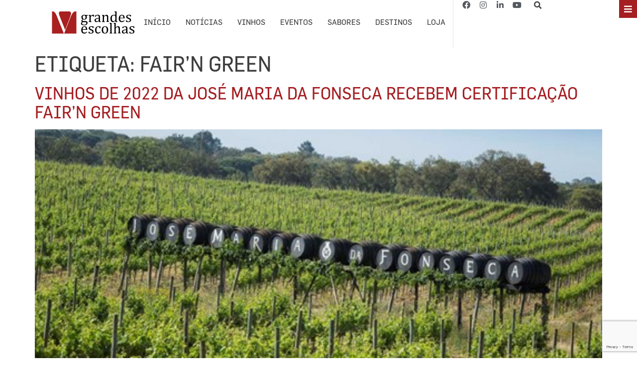

--- FILE ---
content_type: text/html; charset=UTF-8
request_url: https://grandesescolhas.com/tag/fairn-green/
body_size: 42155
content:
<!doctype html>
<html dir="ltr" lang="pt-PT" prefix="og: https://ogp.me/ns#">
<head>
		<!-- Google tag (gtag.js) --> 
		<script async src="https://www.googletagmanager.com/gtag/js?id=AW-789865977"></script> <script> window.dataLayer = window.dataLayer || []; function gtag(){dataLayer.push(arguments);} gtag('js', new Date()); gtag('config', 'AW-789865977'); </script>
<!-- Event snippet for Website traffic conversion page --> 
<script> gtag('event', 'conversion', {'send_to': 'AW-789865977/pd7OCKCMupkYEPnL0fgC'}); </script>
<script>
  window.dataLayer = window.dataLayer || [];
  function gtag(){dataLayer.push(arguments);}
  gtag('js', new Date());

  gtag('config', 'AW-789865977');
</script>
<script async src="https://pagead2.googlesyndication.com/pagead/js/adsbygoogle.js?client=ca-pub-4499983224965436"
     crossorigin="anonymous"></script>
	<meta charset="UTF-8">
		<meta name="viewport" content="width=device-width, initial-scale=1">
	<link rel="profile" href="https://gmpg.org/xfn/11">
		<style>img:is([sizes="auto" i], [sizes^="auto," i]) { contain-intrinsic-size: 3000px 1500px }</style>
	
		<!-- All in One SEO 4.6.7.1 - aioseo.com -->
		<meta name="robots" content="max-image-preview:large" />
		<link rel="canonical" href="https://grandesescolhas.com/tag/fairn-green/" />
		<meta name="generator" content="All in One SEO (AIOSEO) 4.6.7.1" />
		<script type="application/ld+json" class="aioseo-schema">
			{"@context":"https:\/\/schema.org","@graph":[{"@type":"BreadcrumbList","@id":"https:\/\/grandesescolhas.com\/tag\/fairn-green\/#breadcrumblist","itemListElement":[{"@type":"ListItem","@id":"https:\/\/grandesescolhas.com\/#listItem","position":1,"name":"In\u00edcio","item":"https:\/\/grandesescolhas.com\/","nextItem":"https:\/\/grandesescolhas.com\/tag\/fairn-green\/#listItem"},{"@type":"ListItem","@id":"https:\/\/grandesescolhas.com\/tag\/fairn-green\/#listItem","position":2,"name":"FAIR'N GREEN","previousItem":"https:\/\/grandesescolhas.com\/#listItem"}]},{"@type":"CollectionPage","@id":"https:\/\/grandesescolhas.com\/tag\/fairn-green\/#collectionpage","url":"https:\/\/grandesescolhas.com\/tag\/fairn-green\/","name":"FAIR'N GREEN - Grandes Escolhas","inLanguage":"pt-PT","isPartOf":{"@id":"https:\/\/grandesescolhas.com\/#website"},"breadcrumb":{"@id":"https:\/\/grandesescolhas.com\/tag\/fairn-green\/#breadcrumblist"}},{"@type":"Organization","@id":"https:\/\/grandesescolhas.com\/#organization","name":"Revista Vinho Grandes Escolhas","description":"www.grandesescolhas.com","url":"https:\/\/grandesescolhas.com\/","logo":{"@type":"ImageObject","url":"https:\/\/cdn.cache.wp.grandesescolhas.com\/wp-content\/uploads\/2023\/03\/logotipo_V_grandesescolhas.jpg","@id":"https:\/\/grandesescolhas.com\/tag\/fairn-green\/#organizationLogo","width":450,"height":121},"image":{"@id":"https:\/\/grandesescolhas.com\/tag\/fairn-green\/#organizationLogo"},"sameAs":["https:\/\/www.facebook.com\/vgrandesescolhas\/","https:\/\/www.instagram.com\/vgrandesescolhas\/","https:\/\/www.youtube.com\/channel\/UCJjVFTfu6A4NCbfczDLyY4A","https:\/\/www.linkedin.com\/company\/grandesescolhas\/?viewAsMember=true"]},{"@type":"WebSite","@id":"https:\/\/grandesescolhas.com\/#website","url":"https:\/\/grandesescolhas.com\/","name":"Grandes Escolhas","description":"www.grandesescolhas.com","inLanguage":"pt-PT","publisher":{"@id":"https:\/\/grandesescolhas.com\/#organization"}}]}
		</script>
		<!-- All in One SEO -->

<script id="wpp-js" src="https://grandesescolhas.com/wp-content/plugins/wordpress-popular-posts/assets/js/wpp.min.js" data-sampling="0" data-sampling-rate="100" data-api-url="https://grandesescolhas.com/wp-json/wordpress-popular-posts" data-post-id="0" data-token="8f4cd7f67b" data-lang="0" data-debug="0"></script>

	<!-- This site is optimized with the Yoast SEO plugin v23.1 - https://yoast.com/wordpress/plugins/seo/ -->
	<title>FAIR&#039;N GREEN - Grandes Escolhas</title>
	<link rel="canonical" href="https://grandesescolhas.com/tag/fairn-green/" />
	<meta property="og:locale" content="pt_PT" />
	<meta property="og:type" content="article" />
	<meta property="og:title" content="Arquivo de FAIR&#039;N GREEN - Grandes Escolhas" />
	<meta property="og:url" content="https://grandesescolhas.com/tag/fairn-green/" />
	<meta property="og:site_name" content="Grandes Escolhas" />
	<meta name="twitter:card" content="summary_large_image" />
	<script type="application/ld+json" class="yoast-schema-graph">{"@context":"https://schema.org","@graph":[{"@type":"CollectionPage","@id":"https://grandesescolhas.com/tag/fairn-green/","url":"https://grandesescolhas.com/tag/fairn-green/","name":"Arquivo de FAIR'N GREEN - Grandes Escolhas","isPartOf":{"@id":"https://grandesescolhas.com/#website"},"primaryImageOfPage":{"@id":"https://grandesescolhas.com/tag/fairn-green/#primaryimage"},"image":{"@id":"https://grandesescolhas.com/tag/fairn-green/#primaryimage"},"thumbnailUrl":"https://cdn.cache.wp.grandesescolhas.com/wp-content/uploads/2023/04/Jose-Maria-da-Fonseca-FAIRN-GREEN.jpg","breadcrumb":{"@id":"https://grandesescolhas.com/tag/fairn-green/#breadcrumb"},"inLanguage":"pt-PT"},{"@type":"ImageObject","inLanguage":"pt-PT","@id":"https://grandesescolhas.com/tag/fairn-green/#primaryimage","url":"https://cdn.cache.wp.grandesescolhas.com/wp-content/uploads/2023/04/Jose-Maria-da-Fonseca-FAIRN-GREEN.jpg","contentUrl":"https://cdn.cache.wp.grandesescolhas.com/wp-content/uploads/2023/04/Jose-Maria-da-Fonseca-FAIRN-GREEN.jpg","width":510,"height":340,"caption":"José Maria Fonseca certificação"},{"@type":"BreadcrumbList","@id":"https://grandesescolhas.com/tag/fairn-green/#breadcrumb","itemListElement":[{"@type":"ListItem","position":1,"name":"Início","item":"https://grandesescolhas.com/"},{"@type":"ListItem","position":2,"name":"FAIR'N GREEN"}]},{"@type":"WebSite","@id":"https://grandesescolhas.com/#website","url":"https://grandesescolhas.com/","name":"Grandes Escolhas","description":"www.grandesescolhas.com","publisher":{"@id":"https://grandesescolhas.com/#organization"},"potentialAction":[{"@type":"SearchAction","target":{"@type":"EntryPoint","urlTemplate":"https://grandesescolhas.com/?s={search_term_string}"},"query-input":"required name=search_term_string"}],"inLanguage":"pt-PT"},{"@type":"Organization","@id":"https://grandesescolhas.com/#organization","name":"Grandes Escolhas","url":"https://grandesescolhas.com/","logo":{"@type":"ImageObject","inLanguage":"pt-PT","@id":"https://grandesescolhas.com/#/schema/logo/image/","url":"https://grandesescolhas.com/wp-content/uploads/2023/03/logotipo_V_grandesescolhas.jpg","contentUrl":"https://grandesescolhas.com/wp-content/uploads/2023/03/logotipo_V_grandesescolhas.jpg","width":450,"height":121,"caption":"Grandes Escolhas"},"image":{"@id":"https://grandesescolhas.com/#/schema/logo/image/"},"sameAs":["https://www.facebook.com/vgrandesescolhas/","https://www.instagram.com/vgrandesescolhas/","https://www.linkedin.com/company/grandesescolhas/?viewAsMember=true","https://www.youtube.com/channel/UCJjVFTfu6A4NCbfczDLyY4A"]}]}</script>
	<!-- / Yoast SEO plugin. -->


<link rel='dns-prefetch' href='//cdn.jsdelivr.net' />
<link rel='dns-prefetch' href='//maps.googleapis.com' />
<link rel='dns-prefetch' href='//meet.jit.si' />
<link rel='dns-prefetch' href='//www.googletagmanager.com' />
<link rel='dns-prefetch' href='//fonts.googleapis.com' />
<link rel="alternate" type="application/rss+xml" title="Grandes Escolhas &raquo; Feed" href="https://grandesescolhas.com/feed/" />
<style>[consent-id]:not(.rcb-content-blocker):not([consent-transaction-complete]):not([consent-visual-use-parent^="children:"]):not([consent-confirm]){opacity:0!important;}</style><link rel="preload" href="https://grandesescolhas.com/wp-content/8c886cf277b4d050aa3e138845f1fdb0/dist/221307427.js?ver=ebb33f508d1107f89ab32502327deb71" as="script" />
<link rel="preload" href="https://grandesescolhas.com/wp-content/8c886cf277b4d050aa3e138845f1fdb0/dist/324393072.js?ver=209c452fe980a8bc212be5997ecbbdd8" as="script" />
<link rel="preload" href="https://grandesescolhas.com/wp-content/plugins/real-cookie-banner/public/lib/animate.css/animate.min.css?ver=4.1.1" as="style" />
<link rel="alternate" type="application/rss+xml" title="Feed de etiquetas Grandes Escolhas &raquo; FAIR&#039;N GREEN" href="https://grandesescolhas.com/tag/fairn-green/feed/" />
<script data-cfasync="false" defer src="https://grandesescolhas.com/wp-content/8c886cf277b4d050aa3e138845f1fdb0/dist/221307427.js?ver=ebb33f508d1107f89ab32502327deb71" id="real-cookie-banner-vendor-real-cookie-banner-banner-js"></script>
<script type="application/json" data-skip-lazy-load="js-extra" data-skip-moving="true" data-no-defer nitro-exclude data-alt-type="application/ld+json" data-dont-merge data-wpmeteor-nooptimize="true" data-cfasync="false" id="a86ad74e57521e05ece16b612c915a9e61-js-extra">{"slug":"real-cookie-banner","textDomain":"real-cookie-banner","version":"4.8.4","restUrl":"https:\/\/grandesescolhas.com\/wp-json\/real-cookie-banner\/v1\/","restNamespace":"real-cookie-banner\/v1","restPathObfuscateOffset":"34d7296b3af9d327","restRoot":"https:\/\/grandesescolhas.com\/wp-json\/","restQuery":{"_v":"4.8.4","_locale":"user"},"restNonce":"8f4cd7f67b","restRecreateNonceEndpoint":"https:\/\/grandesescolhas.com\/wp-admin\/admin-ajax.php?action=rest-nonce","publicUrl":"https:\/\/grandesescolhas.com\/wp-content\/plugins\/real-cookie-banner\/public\/","chunkFolder":"dist","chunksLanguageFolder":"https:\/\/grandesescolhas.com\/wp-content\/languages\/mo-cache\/real-cookie-banner\/","chunks":{"chunk-config-tab-blocker.lite.js":["pt_PT-83d48f038e1cf6148175589160cda67e","pt_PT-f3a58573f9ed1125e6441a73d3b01af3","pt_PT-2e71c8c1d3d1be59acee11970e254e0e","pt_PT-e8b2dd606e80931c891d633086cb8b96"],"chunk-config-tab-blocker.pro.js":["pt_PT-ddf5ae983675e7b6eec2afc2d53654a2","pt_PT-deb51440a0996dcecf5eb89c54cecce2","pt_PT-656298de7f62f753c3a40cc13ac6f0cb","pt_PT-9913ad75dad534aa8026de24a0203a7e"],"chunk-config-tab-consent.lite.js":["pt_PT-3823d7521a3fc2857511061e0d660408"],"chunk-config-tab-consent.pro.js":["pt_PT-9cb9ecf8c1e8ce14036b5f3a5e19f098"],"chunk-config-tab-cookies.lite.js":["pt_PT-1a51b37d0ef409906245c7ed80d76040","pt_PT-f3a58573f9ed1125e6441a73d3b01af3","pt_PT-2e71c8c1d3d1be59acee11970e254e0e"],"chunk-config-tab-cookies.pro.js":["pt_PT-572ee75deed92e7a74abba4b86604687","pt_PT-deb51440a0996dcecf5eb89c54cecce2","pt_PT-656298de7f62f753c3a40cc13ac6f0cb"],"chunk-config-tab-dashboard.lite.js":["pt_PT-f843c51245ecd2b389746275b3da66b6"],"chunk-config-tab-dashboard.pro.js":["pt_PT-ae5ae8f925f0409361cfe395645ac077"],"chunk-config-tab-import.lite.js":["pt_PT-66df94240f04843e5a208823e466a850"],"chunk-config-tab-import.pro.js":["pt_PT-e5fee6b51986d4ff7a051d6f6a7b076a"],"chunk-config-tab-licensing.lite.js":["pt_PT-e01f803e4093b19d6787901b9591b5a6"],"chunk-config-tab-licensing.pro.js":["pt_PT-4918ea9704f47c2055904e4104d4ffba"],"chunk-config-tab-scanner.lite.js":["pt_PT-b10b39f1099ef599835c729334e38429"],"chunk-config-tab-scanner.pro.js":["pt_PT-752a1502ab4f0bebfa2ad50c68ef571f"],"chunk-config-tab-settings.lite.js":["pt_PT-37978e0b06b4eb18b16164a2d9c93a2c"],"chunk-config-tab-settings.pro.js":["pt_PT-e59d3dcc762e276255c8989fbd1f80e3"],"chunk-config-tab-tcf.lite.js":["pt_PT-4f658bdbf0aa370053460bc9e3cd1f69","pt_PT-f3a58573f9ed1125e6441a73d3b01af3","pt_PT-e8b2dd606e80931c891d633086cb8b96"],"chunk-config-tab-tcf.pro.js":["pt_PT-e1e83d5b8a28f1f91f63b9de2a8b181a","pt_PT-deb51440a0996dcecf5eb89c54cecce2","pt_PT-9913ad75dad534aa8026de24a0203a7e"]},"others":{"customizeValuesBanner":"{\"layout\":{\"type\":\"dialog\",\"maxHeightEnabled\":true,\"maxHeight\":740,\"dialogMaxWidth\":530,\"dialogPosition\":\"middleCenter\",\"dialogMargin\":[0,0,0,0],\"bannerPosition\":\"bottom\",\"bannerMaxWidth\":1024,\"dialogBorderRadius\":3,\"borderRadius\":5,\"animationIn\":\"slideInUp\",\"animationInDuration\":500,\"animationInOnlyMobile\":true,\"animationOut\":\"none\",\"animationOutDuration\":500,\"animationOutOnlyMobile\":true,\"overlay\":true,\"overlayBg\":\"#000000\",\"overlayBgAlpha\":50,\"overlayBlur\":2},\"decision\":{\"acceptAll\":\"button\",\"acceptEssentials\":\"button\",\"showCloseIcon\":false,\"acceptIndividual\":\"link\",\"buttonOrder\":\"all,essential,save,individual\",\"showGroups\":false,\"groupsFirstView\":false,\"saveButton\":\"always\"},\"design\":{\"bg\":\"#ffffff\",\"textAlign\":\"center\",\"linkTextDecoration\":\"underline\",\"borderWidth\":0,\"borderColor\":\"#ffffff\",\"fontSize\":13,\"fontColor\":\"#2b2b2b\",\"fontInheritFamily\":true,\"fontFamily\":\"Arial, Helvetica, sans-serif\",\"fontWeight\":\"normal\",\"boxShadowEnabled\":true,\"boxShadowOffsetX\":0,\"boxShadowOffsetY\":5,\"boxShadowBlurRadius\":13,\"boxShadowSpreadRadius\":0,\"boxShadowColor\":\"#000000\",\"boxShadowColorAlpha\":20},\"headerDesign\":{\"inheritBg\":true,\"bg\":\"#f4f4f4\",\"inheritTextAlign\":true,\"textAlign\":\"center\",\"padding\":[17,20,15,20],\"logo\":\"\",\"logoRetina\":\"\",\"logoMaxHeight\":40,\"logoPosition\":\"left\",\"logoMargin\":[5,15,5,15],\"fontSize\":20,\"fontColor\":\"#2b2b2b\",\"fontInheritFamily\":true,\"fontFamily\":\"Arial, Helvetica, sans-serif\",\"fontWeight\":\"normal\",\"borderWidth\":1,\"borderColor\":\"#efefef\"},\"bodyDesign\":{\"padding\":[15,20,5,20],\"descriptionInheritFontSize\":true,\"descriptionFontSize\":13,\"dottedGroupsInheritFontSize\":true,\"dottedGroupsFontSize\":13,\"dottedGroupsBulletColor\":\"#15779b\",\"teachingsInheritTextAlign\":true,\"teachingsTextAlign\":\"center\",\"teachingsSeparatorActive\":true,\"teachingsSeparatorWidth\":50,\"teachingsSeparatorHeight\":1,\"teachingsSeparatorColor\":\"#a51e22\",\"teachingsInheritFontSize\":false,\"teachingsFontSize\":12,\"teachingsInheritFontColor\":false,\"teachingsFontColor\":\"#757575\",\"accordionMargin\":[10,0,5,0],\"accordionPadding\":[5,10,5,10],\"accordionArrowType\":\"outlined\",\"accordionArrowColor\":\"#15779b\",\"accordionBg\":\"#ffffff\",\"accordionActiveBg\":\"#f9f9f9\",\"accordionHoverBg\":\"#efefef\",\"accordionBorderWidth\":1,\"accordionBorderColor\":\"#efefef\",\"accordionTitleFontSize\":12,\"accordionTitleFontColor\":\"#2b2b2b\",\"accordionTitleFontWeight\":\"normal\",\"accordionDescriptionMargin\":[5,0,0,0],\"accordionDescriptionFontSize\":12,\"accordionDescriptionFontColor\":\"#757575\",\"accordionDescriptionFontWeight\":\"normal\",\"acceptAllOneRowLayout\":false,\"acceptAllPadding\":[10,10,10,10],\"acceptAllBg\":\"#a51e22\",\"acceptAllTextAlign\":\"center\",\"acceptAllFontSize\":18,\"acceptAllFontColor\":\"#ffffff\",\"acceptAllFontWeight\":\"normal\",\"acceptAllBorderWidth\":0,\"acceptAllBorderColor\":\"#000000\",\"acceptAllHoverBg\":\"#a51e22\",\"acceptAllHoverFontColor\":\"#ffffff\",\"acceptAllHoverBorderColor\":\"#000000\",\"acceptEssentialsUseAcceptAll\":true,\"acceptEssentialsButtonType\":\"\",\"acceptEssentialsPadding\":[10,10,10,10],\"acceptEssentialsBg\":\"#efefef\",\"acceptEssentialsTextAlign\":\"center\",\"acceptEssentialsFontSize\":18,\"acceptEssentialsFontColor\":\"#0a0a0a\",\"acceptEssentialsFontWeight\":\"normal\",\"acceptEssentialsBorderWidth\":0,\"acceptEssentialsBorderColor\":\"#000000\",\"acceptEssentialsHoverBg\":\"#e8e8e8\",\"acceptEssentialsHoverFontColor\":\"#000000\",\"acceptEssentialsHoverBorderColor\":\"#000000\",\"acceptIndividualPadding\":[5,5,5,5],\"acceptIndividualBg\":\"#ffffff\",\"acceptIndividualTextAlign\":\"center\",\"acceptIndividualFontSize\":16,\"acceptIndividualFontColor\":\"#a51e22\",\"acceptIndividualFontWeight\":\"normal\",\"acceptIndividualBorderWidth\":0,\"acceptIndividualBorderColor\":\"#000000\",\"acceptIndividualHoverBg\":\"#ffffff\",\"acceptIndividualHoverFontColor\":\"#a51e22\",\"acceptIndividualHoverBorderColor\":\"#000000\"},\"footerDesign\":{\"poweredByLink\":true,\"inheritBg\":false,\"bg\":\"#fcfcfc\",\"inheritTextAlign\":true,\"textAlign\":\"center\",\"padding\":[10,20,15,20],\"fontSize\":14,\"fontColor\":\"#757474\",\"fontInheritFamily\":true,\"fontFamily\":\"Arial, Helvetica, sans-serif\",\"fontWeight\":\"normal\",\"hoverFontColor\":\"#2b2b2b\",\"borderWidth\":1,\"borderColor\":\"#efefef\",\"languageSwitcher\":\"flags\"},\"texts\":{\"headline\":\"Prefer\\u00eancias de privacidade\",\"description\":\"No nosso site, utilizamos cookies e tecnologias semelhantes, e recolhemos e tratamos dados dados pessoais (por exemplo, endere\\u00e7o IP) para finalidades relacionadas com conte\\u00fados e an\\u00fancios personalizados, integra\\u00e7\\u00e3o de recursos de terceiros e an\\u00e1lise do tr\\u00e1fego recebido. A utiliza\\u00e7\\u00e3o de cookies poder\\u00e1 implicar tratamento de dados pessoais. Partilhamos estes dados com terceiros, que s\\u00e3o listados nas op\\u00e7\\u00f5es de privacidade.<br \\\/><br \\\/>Os seus dados pessoais poder\\u00e3o ser tratados com base no seu consentimento ou em interesse leg\\u00edtimo, mas tem o direito de se opor a este tratamento nas op\\u00e7\\u00f5es de privacidade. Assiste-lhe o direito de n\\u00e3o consentir o tratamento dos seus dados pessoais, bem como de alterar ou revogar o seu consentimento em qualquer altura. Para mais informa\\u00e7\\u00f5es sobre como utilizamos os seus dados, aceda \\u00e0 nossa {{privacyPolicy}}pol\\u00edtica de privacidade{{\\\/privacyPolicy}}.\",\"acceptAll\":\"Aceitar todos\",\"acceptEssentials\":\"Continuar sem aceitar\",\"acceptIndividual\":\"Definir op\\u00e7\\u00f5es de privacidade individuais\",\"poweredBy\":\"2\",\"dataProcessingInUnsafeCountries\":\"Alguns servi\\u00e7os procedem ao tratamento de dados pessoais em pa\\u00edses terceiros, n\\u00e3o seguros. Ao consentir a utiliza\\u00e7\\u00e3o destes servi\\u00e7os, est\\u00e1 tamb\\u00e9m a consentir o tratamento dos seus dados pessoais nestes pa\\u00edses terceiros, n\\u00e3o seguros, de acordo com {{legalBasis}}. Esta decis\\u00e3o acarreta o risco de os seus dados serem tratados pelas autoridades dos pa\\u00edses em apre\\u00e7o para efeitos de controlo e monitoriza\\u00e7\\u00e3o, eventualmente sem possibilidade de recurso judicial.\",\"ageNoticeBanner\":\"Tem menos de {{minAge}} anos? Se for o caso, n\\u00e3o pode dar consentimento a servi\\u00e7os facultativos. Pe\\u00e7a aos seus pais ou tutores legais que aceitem estes servi\\u00e7os consigo.\",\"ageNoticeBlocker\":\"Tem menos de {{minAge}} anos? Infelizmente, n\\u00e3o tem autoriza\\u00e7\\u00e3o para aceder a este servi\\u00e7o e ver este conte\\u00fado. Pe\\u00e7a aos seus pais ou tutores que autorizem o servi\\u00e7o consigo!\",\"listServicesNotice\":\"Ao aceitar todos os servi\\u00e7os, est\\u00e1 a permitir o carregamento de {{services}}. Estes encontra-se divididos em grupos {{serviceGroups}}, de acordo com as suas finalidades. Os n\\u00fameros sobrescritos presentes s\\u00e3o usados para indicar a associa\\u00e7\\u00e3o dos servi\\u00e7os aos grupos correspondentes.\",\"listServicesLegitimateInterestNotice\":\"Adicionalmente, {{services}} s\\u00e3o carregados com base em interesse leg\\u00edtimo.\",\"consentForwardingExternalHosts\":\"O seu consentimento tamb\\u00e9m \\u00e9 aplic\\u00e1vel a {{websites}}.\",\"blockerHeadline\":\"{{name}} bloqueado devido \\u00e0s op\\u00e7\\u00f5es de privacidade em utiliza\\u00e7\\u00e3o\",\"blockerLinkShowMissing\":\"Mostrar todos os servi\\u00e7os aos quais ainda precisa de dar consentimento\",\"blockerLoadButton\":\"Aceitar servi\\u00e7os e carregar conte\\u00fados\",\"blockerAcceptInfo\":\"O carregamento do conte\\u00fado bloqueado ir\\u00e1 modificar as suas defini\\u00e7\\u00f5es de privacidade. Os conte\\u00fados associados a este servi\\u00e7o n\\u00e3o ser\\u00e3o bloqueados no futuro.\",\"stickyHistory\":\"Hist\\u00f3rico de op\\u00e7\\u00f5es de privacidade\",\"stickyRevoke\":\"Revogar consentimentos\",\"stickyRevokeSuccessMessage\":\"Revogou com sucesso o seu consentimento para a utiliza\\u00e7\\u00e3o de cookies e tratamento de dados pessoais para os servi\\u00e7os seleccionados. A p\\u00e1gina ser\\u00e1 recarregada agora!\",\"stickyChange\":\"Alterar op\\u00e7\\u00f5es de privacidade\"},\"individualLayout\":{\"inheritDialogMaxWidth\":false,\"dialogMaxWidth\":970,\"inheritBannerMaxWidth\":true,\"bannerMaxWidth\":1980,\"descriptionTextAlign\":\"left\"},\"group\":{\"checkboxBg\":\"#f0f0f0\",\"checkboxBorderWidth\":1,\"checkboxBorderColor\":\"#d2d2d2\",\"checkboxActiveColor\":\"#ffffff\",\"checkboxActiveBg\":\"#15779b\",\"checkboxActiveBorderColor\":\"#11607d\",\"groupInheritBg\":true,\"groupBg\":\"#f4f4f4\",\"groupPadding\":[15,15,15,15],\"groupSpacing\":10,\"groupBorderRadius\":5,\"groupBorderWidth\":1,\"groupBorderColor\":\"#f4f4f4\",\"headlineFontSize\":16,\"headlineFontWeight\":\"normal\",\"headlineFontColor\":\"#2b2b2b\",\"descriptionFontSize\":14,\"descriptionFontColor\":\"#757575\",\"linkColor\":\"#757575\",\"linkHoverColor\":\"#2b2b2b\",\"detailsHideLessRelevant\":true},\"saveButton\":{\"useAcceptAll\":true,\"type\":\"button\",\"padding\":[10,10,10,10],\"bg\":\"#efefef\",\"textAlign\":\"center\",\"fontSize\":18,\"fontColor\":\"#0a0a0a\",\"fontWeight\":\"normal\",\"borderWidth\":0,\"borderColor\":\"#000000\",\"hoverBg\":\"#e8e8e8\",\"hoverFontColor\":\"#000000\",\"hoverBorderColor\":\"#000000\"},\"individualTexts\":{\"headline\":\"Prefer\\u00eancias de privacidade individuais\",\"description\":\"No nosso site, utilizamos cookies e tecnologias semelhantes, e recolhemos e tratamos dados dados pessoais (por exemplo, endere\\u00e7o IP) para finalidades relacionadas com conte\\u00fados e an\\u00fancios personalizados, integra\\u00e7\\u00e3o de recursos de terceiros e an\\u00e1lise do tr\\u00e1fego recebido. A utiliza\\u00e7\\u00e3o de cookies poder\\u00e1 implicar tratamento de dados pessoais. Partilhamos estes dados com terceiros, que s\\u00e3o listados nas op\\u00e7\\u00f5es de privacidade.<br \\\/><br \\\/>Os seus dados pessoais poder\\u00e3o ser tratados com base no seu consentimento ou em interesse leg\\u00edtimo, mas tem o direito de se opor a este tratamento nas op\\u00e7\\u00f5es de privacidade. Assiste-lhe o direito de n\\u00e3o consentir o tratamento dos seus dados pessoais, bem como de alterar ou revogar o seu consentimento em qualquer altura. Para mais informa\\u00e7\\u00f5es sobre como utilizamos os seus dados, aceda \\u00e0 nossa {{privacyPolicy}}pol\\u00edtica de privacidade{{\\\/privacyPolicy}}.<br \\\/><br \\\/>Abaixo encontra-se uma panor\\u00e2mica de todos os servi\\u00e7os utilizados por este site. Para cada um destes servi\\u00e7os, \\u00e9 poss\\u00edvel consultar informa\\u00e7\\u00f5es adicionais e definir se consente ou n\\u00e3o a utiliza\\u00e7\\u00e3o dos seus dados.\",\"save\":\"Guardar op\\u00e7\\u00f5es personalizadas\",\"showMore\":\"Mostrar informa\\u00e7\\u00f5es sobre o servi\\u00e7o\",\"hideMore\":\"Ocultar informa\\u00e7\\u00f5es sobre o servi\\u00e7o\",\"postamble\":\"\"},\"mobile\":{\"enabled\":true,\"maxHeight\":400,\"hideHeader\":false,\"alignment\":\"bottom\",\"scalePercent\":90,\"scalePercentVertical\":-50},\"sticky\":{\"enabled\":false,\"animationsEnabled\":true,\"alignment\":\"left\",\"bubbleBorderRadius\":50,\"icon\":\"fingerprint\",\"iconCustom\":\"\",\"iconCustomRetina\":\"\",\"iconSize\":30,\"iconColor\":\"#ffffff\",\"bubbleMargin\":[10,20,20,20],\"bubblePadding\":15,\"bubbleBg\":\"#15779b\",\"bubbleBorderWidth\":0,\"bubbleBorderColor\":\"#10556f\",\"boxShadowEnabled\":true,\"boxShadowOffsetX\":0,\"boxShadowOffsetY\":2,\"boxShadowBlurRadius\":5,\"boxShadowSpreadRadius\":1,\"boxShadowColor\":\"#105b77\",\"boxShadowColorAlpha\":40,\"bubbleHoverBg\":\"#ffffff\",\"bubbleHoverBorderColor\":\"#000000\",\"hoverIconColor\":\"#000000\",\"hoverIconCustom\":\"\",\"hoverIconCustomRetina\":\"\",\"menuFontSize\":16,\"menuBorderRadius\":5,\"menuItemSpacing\":10,\"menuItemPadding\":[5,10,5,10]},\"customCss\":{\"css\":\"\",\"antiAdBlocker\":\"y\"}}","isPro":false,"showProHints":false,"proUrl":"https:\/\/devowl.io\/go\/real-cookie-banner?source=rcb-lite","showLiteNotice":true,"frontend":{"groups":"[{\"id\":6451,\"name\":\"Essenciais\",\"slug\":\"essenciais\",\"description\":\"Os servi\\u00e7os essenciais s\\u00e3o necess\\u00e1rios para o funcionamento b\\u00e1sico do site. Incluem apenas servi\\u00e7os tecnicamente necess\\u00e1rios. Estes servi\\u00e7os n\\u00e3o podem ser objeto de recusa de consentimento.\",\"isEssential\":true,\"isDefault\":true,\"items\":[{\"id\":149072,\"name\":\"Real Cookie Banner\",\"purpose\":\"Real Cookie Banner solicita aos visitantes do seu site consentimento para a utiliza\\u00e7\\u00e3o de cookies e tratamento dos seus dados pessoais. Para este efeito, \\u00e9 atribu\\u00eddo a cada visitante do site o seu pr\\u00f3prio UUID (identificador \\u00fanico universal), v\\u00e1lido at\\u00e9 ao termo da validade do cookie de armazenamento do consentimento. S\\u00e3o utilizados cookies para verificar a possibilidade de utiliza\\u00e7\\u00e3o dos mesmos, para armazenar refer\\u00eancias relativas ao consentimento documentado, para armazenar a informa\\u00e7\\u00e3o de a que servi\\u00e7os, de cada grupo, deu o utilizador consentimento, bem como se este foi obtido ao abrigo da Estrutura de Transpar\\u00eancia e Consentimento (TCF). Da mesma forma, s\\u00e3o utilizados para armazenar consentimento em prestadores TCF, finalidades, finalidades especiais, funcionalidades e funcionalidades especiais. De acordo com o dever de divulga\\u00e7\\u00e3o previsto no RGPD, o consentimento obtido \\u00e9 integralmente documentado, o que abrange, al\\u00e9m da indica\\u00e7\\u00e3o dos servi\\u00e7os e grupos de servi\\u00e7os para os quais o visitante deu o seu consentimento, e se este foi obtido de acordo com a norma TCF, para que parceiros, finalidades e funcionalidades TCF deu o visitante o seu consentimento, todas as defini\\u00e7\\u00f5es do aviso de cookies no momento em que o consentimento foi prestado e respectivas circunst\\u00e2ncias t\\u00e9cnicas (p. ex. as dimens\\u00f5es do elemento apresentado no momento do consentimento) e interac\\u00e7\\u00f5es do utilizador (p. ex. em que bot\\u00f5es clicou) que levaram ao consentimento. \\u00c9 solicitado consentimento uma vez por idioma.\",\"providerContact\":{\"phone\":\"\",\"email\":\"\",\"link\":\"\"},\"isProviderCurrentWebsite\":true,\"provider\":\"\",\"uniqueName\":\"\",\"isEmbeddingOnlyExternalResources\":false,\"legalBasis\":\"legal-requirement\",\"dataProcessingInCountries\":[],\"dataProcessingInCountriesSpecialTreatments\":[],\"technicalDefinitions\":[{\"type\":\"http\",\"name\":\"real_cookie_banner*\",\"host\":\".grandesescolhas.com\",\"duration\":365,\"durationUnit\":\"d\",\"isSessionDuration\":false,\"purpose\":\"\"},{\"type\":\"http\",\"name\":\"real_cookie_banner*-tcf\",\"host\":\".grandesescolhas.com\",\"duration\":365,\"durationUnit\":\"d\",\"isSessionDuration\":false,\"purpose\":\"\"},{\"type\":\"http\",\"name\":\"real_cookie_banner*-gcm\",\"host\":\".grandesescolhas.com\",\"duration\":365,\"durationUnit\":\"d\",\"isSessionDuration\":false,\"purpose\":\"\"},{\"type\":\"http\",\"name\":\"real_cookie_banner-test\",\"host\":\".grandesescolhas.com\",\"duration\":365,\"durationUnit\":\"d\",\"isSessionDuration\":false,\"purpose\":\"\"},{\"type\":\"local\",\"name\":\"real_cookie_banner*\",\"host\":\"https:\\\/\\\/grandesescolhas.com\",\"duration\":1,\"durationUnit\":\"d\",\"isSessionDuration\":false,\"purpose\":\"\"},{\"type\":\"local\",\"name\":\"real_cookie_banner*-tcf\",\"host\":\"https:\\\/\\\/grandesescolhas.com\",\"duration\":1,\"durationUnit\":\"d\",\"isSessionDuration\":false,\"purpose\":\"\"},{\"type\":\"local\",\"name\":\"real_cookie_banner*-gcm\",\"host\":\"https:\\\/\\\/grandesescolhas.com\",\"duration\":1,\"durationUnit\":\"d\",\"isSessionDuration\":false,\"purpose\":\"\"},{\"type\":\"local\",\"name\":\"real_cookie_banner-consent-queue*\",\"host\":\"https:\\\/\\\/grandesescolhas.com\",\"duration\":1,\"durationUnit\":\"d\",\"isSessionDuration\":false,\"purpose\":\"\"}],\"codeDynamics\":[],\"providerPrivacyPolicyUrl\":\"\",\"providerLegalNoticeUrl\":\"\",\"tagManagerOptInEventName\":\"\",\"tagManagerOptOutEventName\":\"\",\"googleConsentModeConsentTypes\":[],\"executePriority\":10,\"codeOptIn\":\"\",\"executeCodeOptInWhenNoTagManagerConsentIsGiven\":false,\"codeOptOut\":\"\",\"executeCodeOptOutWhenNoTagManagerConsentIsGiven\":false,\"deleteTechnicalDefinitionsAfterOptOut\":false,\"codeOnPageLoad\":\"\",\"presetId\":\"real-cookie-banner\"}]}]","links":[{"id":149071,"label":"Pol\u00edtica de privacidade","pageType":"privacyPolicy","isExternalUrl":false,"pageId":114079,"url":"https:\/\/grandesescolhas.com\/politica-de-privacidade\/","hideCookieBanner":true,"isTargetBlank":true}],"websiteOperator":{"address":"Grandes Escolhas","country":"PT","contactEmail":"base64-encoded:Z2VyYWxAZ3JhbmRlc2VzY29saGFzLmNvbQ==","contactPhone":"","contactFormUrl":false},"blocker":[],"languageSwitcher":[],"predefinedDataProcessingInSafeCountriesLists":{"GDPR":["AT","BE","BG","HR","CY","CZ","DK","EE","FI","FR","DE","GR","HU","IE","IS","IT","LI","LV","LT","LU","MT","NL","NO","PL","PT","RO","SK","SI","ES","SE"],"DSG":["CH"],"GDPR+DSG":[],"ADEQUACY_EU":["AD","AR","CA","FO","GG","IL","IM","JP","JE","NZ","KR","CH","GB","UY","US"],"ADEQUACY_CH":["DE","AD","AR","AT","BE","BG","CA","CY","HR","DK","ES","EE","FI","FR","GI","GR","GG","HU","IM","FO","IE","IS","IL","IT","JE","LV","LI","LT","LU","MT","MC","NO","NZ","NL","PL","PT","CZ","RO","GB","SK","SI","SE","UY","US"]},"decisionCookieName":"real_cookie_banner-v:3_blog:1_path:ae25379","revisionHash":"9172d17b58eafa5120ce734d67b714e2","territorialLegalBasis":["gdpr-eprivacy"],"setCookiesViaManager":"none","isRespectDoNotTrack":true,"failedConsentDocumentationHandling":"essentials","isAcceptAllForBots":true,"isDataProcessingInUnsafeCountries":false,"isAgeNotice":true,"ageNoticeAgeLimit":13,"isListServicesNotice":true,"isBannerLessConsent":false,"isTcf":false,"isGcm":false,"isGcmListPurposes":false,"hasLazyData":false},"anonymousContentUrl":"https:\/\/grandesescolhas.com\/wp-content\/8c886cf277b4d050aa3e138845f1fdb0\/dist\/","anonymousHash":"8c886cf277b4d050aa3e138845f1fdb0","hasDynamicPreDecisions":false,"isLicensed":true,"isDevLicense":false,"multilingualSkipHTMLForTag":"","isCurrentlyInTranslationEditorPreview":false,"defaultLanguage":"","currentLanguage":"","activeLanguages":[],"context":"","iso3166OneAlpha2":{"AF":"Afeganist\u00e3o","AL":"Alb\u00e2nia","DE":"Alemanha","AD":"Andorra","AO":"Angola","AI":"Anguilla","AG":"Antigua e Barbuda","AN":"Antilhas Holandesas","AQ":"Ant\u00e1rctida","AR":"Argentina","DZ":"Arg\u00e9lia","AM":"Arm\u00e9nia","AW":"Aruba","SA":"Ar\u00e1bia Saudita","AU":"Austr\u00e1lia","AZ":"Azerbaij\u00e3o","BS":"Bahamas","BH":"Bahrein","BD":"Bangladesh","BB":"Barbados","BZ":"Belize","BJ":"Benim","BM":"Bermudas","BY":"Bielorr\u00fassia","BO":"Bol\u00edvia","BW":"Botsuana","BR":"Brasil","BN":"Brunei","BG":"Bulg\u00e1ria","BF":"Burquina Faso","BI":"Burundi","BT":"But\u00e3o","BE":"B\u00e9lgica","BA":"B\u00f3snia e Herzegovina","CV":"Cabo Verde","KH":"Camboja","CA":"Canad\u00e1","KZ":"Cazaquist\u00e3o","TD":"Chade","CL":"Chile","CN":"China","CY":"Chipre","CO":"Col\u00f4mbia","KM":"Comores","CG":"Congo","KR":"Coreia","KP":"Coreia do Norte","CR":"Costa Rica","CI":"Costa do Marfim","HR":"Cro\u00e1cia","CU":"Cuba","DK":"Dinamarca","DJ":"Djibouti","DM":"Dominica","EG":"Egipto","SV":"El Salvador","AE":"Emirados \u00c1rabes Unidos","EC":"Equador","ER":"Eritreia","SK":"Eslov\u00e1quia","SI":"Eslov\u00e9nia","ES":"Espanha","FM":"Estados Federados da Micron\u00e9sia","US":"Estados Unidos","EE":"Est\u00f3nia","ET":"Eti\u00f3pia","RU":"Federa\u00e7\u00e3o Russa","FJ":"Fiji","PH":"Filipinas","FI":"Finl\u00e2ndia","FR":"Fran\u00e7a","GA":"Gab\u00e3o","GH":"Gana","GE":"Ge\u00f3rgia","GS":"Ge\u00f3rgia do Sul e Ilhas Sandwich","GI":"Gibraltar","GD":"Granada","GL":"Gronel\u00e2ndia","GR":"Gr\u00e9cia","GP":"Guadalupe","GU":"Guam","GT":"Guatemala","GG":"Guernsey","GY":"Guiana","GF":"Guiana Francesa","GN":"Guin\u00e9","GQ":"Guin\u00e9 Equatorial","GW":"Guin\u00e9-Bissau","GM":"G\u00e2mbia","HT":"Haiti","HN":"Honduras","HK":"Hong Kong","HU":"Hungria","BV":"Ilha Bouvet","HM":"Ilha Heard e Ilhas McDonald","NF":"Ilha Norfolk","IM":"Ilha de Man","CX":"Ilha do Natal","AX":"Ilhas Aland","KY":"Ilhas Caim\u00e3o","CC":"Ilhas Cocos (Keeling)","CK":"Ilhas Cook","FK":"Ilhas Falkland (Malvinas)","FO":"Ilhas Faro\u00e9","MP":"Ilhas Marianas do Norte","MH":"Ilhas Marshall","MU":"Ilhas Maur\u00edcias","UM":"Ilhas Menores Distantes dos Estados Unidos","SB":"Ilhas Salom\u00e3o","TC":"Ilhas Turcas e Caicos","VG":"Ilhas Virgens Brit\u00e2nicas","VI":"Ilhas Virgens, EUA","ID":"Indon\u00e9sia","IQ":"Iraque","IE":"Irlanda","IR":"Ir\u00e3o, Rep\u00fablica Isl\u00e2mica do","IS":"Isl\u00e2ndia","IL":"Israel","IT":"It\u00e1lia","YE":"I\u00e9men","JM":"Jamaica","JP":"Jap\u00e3o","JE":"Jersey","JO":"Jord\u00e2nia","KI":"Kiribati","KW":"Kuwait","LA":"Laos","LS":"Lesoto","LV":"Let\u00f3nia","LR":"Lib\u00e9ria","LI":"Liechtenstein","LT":"Litu\u00e2nia","LU":"Luxemburgo","LB":"L\u00edbano","LY":"L\u00edbia","MO":"Macau","MK":"Maced\u00f3nia","MG":"Madag\u00e1scar","MW":"Malawi","MV":"Maldivas","ML":"Mali","MT":"Malta","MY":"Mal\u00e1sia","MA":"Marrocos","MQ":"Martinica","MR":"Maurit\u00e2nia","YT":"Mayotte","MD":"Mold\u00e1via","MN":"Mong\u00f3lia","ME":"Montenegro","MS":"Montserrat","MZ":"Mo\u00e7ambique","MM":"Myanmar","MX":"M\u00e9xico","MC":"M\u00f3naco","NA":"Nam\u00edbia","NR":"Nauru","NP":"Nepal","NI":"Nicar\u00e1gua","NG":"Nig\u00e9ria","NU":"Niue","NO":"Noruega","NC":"Nova Caled\u00f3nia","NZ":"Nova Zel\u00e2ndia","NE":"N\u00edger","OM":"Om\u00e3","PW":"Palau","PA":"Panam\u00e1","PG":"Papua-Nova Guin\u00e9","PK":"Paquist\u00e3o","PY":"Paraguai","NL":"Pa\u00edses Baixos","PE":"Peru","PN":"Pitcairn","PF":"Polin\u00e9sia Francesa","PL":"Pol\u00f3nia","PR":"Porto Rico","PT":"Portugal","QA":"Qatar","KG":"Quirguist\u00e3o","KE":"Qu\u00e9nia","GB":"Reino Unido","CF":"Rep\u00fablica Centro-Africana","CZ":"Rep\u00fablica Checa","CD":"Rep\u00fablica Democr\u00e1tica do Congo","DO":"Rep\u00fablica Dominicana","CM":"Rep\u00fablica dos Camar\u00f5es","RE":"Reuni\u00e3o","RO":"Rom\u00e9nia","RW":"Ruanda","EH":"Saara Ocidental","WS":"Samoa","AS":"Samoa Americana","SM":"San Marino","SH":"Santa Helena","LC":"Santa L\u00facia","VA":"Santa S\u00e9 (Estado da Cidade do Vaticano)","SN":"Senegal","SL":"Serra Leoa","SC":"Seychelles","SG":"Singapura","SO":"Som\u00e1lia","LK":"Sri Lanka","SZ":"Suazil\u00e2ndia","SD":"Sud\u00e3o","SR":"Suriname","SE":"Su\u00e9cia","CH":"Su\u00ed\u00e7a","SJ":"Svalbard e Jan Mayen","BL":"S\u00e3o Bartolomeu","KN":"S\u00e3o Crist\u00f3v\u00e3o e Nevis","MF":"S\u00e3o Martinho","PM":"S\u00e3o Pedro e Miquelon","ST":"S\u00e3o Tom\u00e9 e Pr\u00edncipe","VC":"S\u00e3o Vicente e Granadinas","RS":"S\u00e9rvia","SY":"S\u00edria","TH":"Tail\u00e2ndia","TW":"Taiwan","TJ":"Tajiquist\u00e3o","TZ":"Tanz\u00e2nia","TF":"Terras Austrais e Ant\u00e1rcticas Francesas","IO":"Territ\u00f3rio Brit\u00e2nico do Oceano \u00cdndico","PS":"Territ\u00f3rio Palestiniano Ocupado","TL":"Timor-Leste","TG":"Togo","TK":"Tokelau","TO":"Tonga","TT":"Trinidad e Tobago","TN":"Tun\u00edsia","TM":"Turcomenist\u00e3o","TR":"Turquia","TV":"Tuvalu","UA":"Ucr\u00e2nia","UG":"Uganda","UY":"Uruguai","UZ":"Usbequist\u00e3o","VU":"Vanuatu","VE":"Venezuela","VN":"Vietname","WF":"Wallis e Futuna","ZW":"Zimbabu\u00e9","ZM":"Z\u00e2mbia","ZA":"\u00c1frica do Sul","AT":"\u00c1ustria","IN":"\u00cdndia"},"visualParentSelectors":{".et_pb_video_box":1,".et_pb_video_slider:has(>.et_pb_slider_carousel %s)":"self",".ast-oembed-container":1,".wpb_video_wrapper":1,".gdlr-core-pbf-background-wrap":1},"isPreventPreDecision":false,"isInvalidateImplicitUserConsent":false,"dependantVisibilityContainers":["[role=\"tabpanel\"]",".eael-tab-content-item",".wpcs_content_inner",".op3-contenttoggleitem-content",".op3-popoverlay-content",".pum-overlay","[data-elementor-type=\"popup\"]",".wp-block-ub-content-toggle-accordion-content-wrap",".w-popup-wrap",".oxy-lightbox_inner[data-inner-content=true]",".oxy-pro-accordion_body",".oxy-tab-content",".kt-accordion-panel",".vc_tta-panel-body",".mfp-hide","div[id^=\"tve_thrive_lightbox_\"]"],"disableDeduplicateExceptions":[".et_pb_video_slider"],"bannerDesignVersion":10,"bannerI18n":{"showMore":"Mostrar mais","hideMore":"Ocultar","showLessRelevantDetails":"Mostrar mais detalhes (%s)","hideLessRelevantDetails":"Ocultar mais detalhes (%s)","other":"Outros","legalBasis":"Utiliza\u00e7\u00e3o sobre a base legal de","territorialLegalBasisArticles":{"gdpr-eprivacy":{"dataProcessingInUnsafeCountries":"Art.\u00ba 49.\u00ba, n.\u00ba 1, al. a) RGPD"},"dsg-switzerland":{"dataProcessingInUnsafeCountries":"Art.\u00ba 17.\u00ba, n.\u00ba 1, al. a) DSG (Su\u00ed\u00e7a)"}},"legitimateInterest":"Interesse leg\u00edtimo","legalRequirement":"Cumprimento de uma obriga\u00e7\u00e3o jur\u00eddica","consent":"Consentimento","crawlerLinkAlert":"Reconhecemos que voc\u00ea \u00e9 um rastreador\/bot. O consentimento para o tratamento de dados pessoais e utiliza\u00e7\u00e3o de cookies apenas pode ser dado por pessoas f\u00edsicas (naturais). Por conseguinte, a liga\u00e7\u00e3o n\u00e3o possui qualquer aplica\u00e7\u00e3o para si.","technicalCookieDefinitions":"Defini\u00e7\u00f5es de cookies t\u00e9cnicos","technicalCookieName":"Cookies t\u00e9cnicos","usesCookies":"Utiliza cookies","cookieRefresh":"Actualiza\u00e7\u00e3o de cookies","usesNonCookieAccess":"Utiliza recursos similares a cookies (LocalStorage, SessionStorage, IndexDB, etc.)","host":"Anfitri\u00e3o","duration":"Dura\u00e7\u00e3o","noExpiration":"Sem prazo de validade","type":"Tipo","purpose":"Finalidade","purposes":"Finalidades","headerTitlePrivacyPolicyHistory":"Hist\u00f3rico das suas op\u00e7\u00f5es de privacidade","skipToConsentChoices":"Saltar para as op\u00e7\u00f5es de consentimento","historyLabel":"Mostrar consentimento de","historyItemLoadError":"A leitura da autoriza\u00e7\u00e3o falhou. Por favor, tente novamente mais tarde!","historySelectNone":"Ainda n\u00e3o consentido","provider":"Prestador","providerContactPhone":"Telefone","providerContactEmail":"Email","providerContactLink":"Formul\u00e1rio de contacto","providerPrivacyPolicyUrl":"Pol\u00edtica de Privacidade","providerLegalNoticeUrl":"Aviso legal","nonStandard":"Tratamento de dados n\u00e3o normalizado","nonStandardDesc":"Alguns servi\u00e7os instalam cookies e\/ou procedem ao tratamento de dados pessoais sem respeitar as normas de comunica\u00e7\u00e3o do consentimento. Estes servi\u00e7os est\u00e3o divididos em v\u00e1rios grupos. Os chamados \"servi\u00e7os essenciais\" s\u00e3o utilizados com base em interesse leg\u00edtimo e n\u00e3o podem ser rejeitados (poder\u00e1 ser necess\u00e1ria objec\u00e7\u00e3o via carta ou email, de acordo com a pol\u00edtica de privacidade), a passo que todos os demais servi\u00e7os apenas s\u00e3o utilizados ap\u00f3s consentimento.","dataProcessingInThirdCountries":"Tratamento de dados pessoais em pa\u00edses terceiros","safetyMechanisms":{"label":"Mecanismos de seguran\u00e7a para transmiss\u00e3o de dados","standardContractualClauses":"Cl\u00e1usulas contratuais-tipo","adequacyDecision":"Decis\u00e3o de adequa\u00e7\u00e3o","eu":"UE","switzerland":"Su\u00ed\u00e7a","bindingCorporateRules":"Regras vinculativas para as empresas","contractualGuaranteeSccSubprocessors":"Garantia contratual para cl\u00e1usulas-tipo de prote\u00e7\u00e3o de dados celebradas com subcontratantes"},"durationUnit":{"n1":{"s":"segundo","m":"minuto","h":"hora","d":"dia","mo":"m\u00eas","y":"ano"},"nx":{"s":"segundos","m":"minutos","h":"horas","d":"dias","mo":"meses","y":"anos"}},"close":"Fechar","closeWithoutSaving":"Fechar sem guardar","yes":"Sim","no":"N\u00e3o","unknown":"Desconhecido","none":"Nenhum","noLicense":"Sem licen\u00e7a activada - n\u00e3o destinado a uso em produ\u00e7\u00e3o!","devLicense":"Licen\u00e7a de produto n\u00e3o destinada a uso em produ\u00e7\u00e3o!","devLicenseLearnMore":"Saber mais","devLicenseLink":"https:\/\/devowl.io\/knowledge-base\/license-installation-type\/","andSeparator":" e ","appropriateSafeguard":"Protec\u00e7\u00e3o adequada","dataProcessingInUnsafeCountries":"Tratamento de dados pessoais em pa\u00edses terceiros, n\u00e3o seguros"},"pageRequestUuid4":"a8f0d5470-b476-44de-b704-f24d24ff350c","pageByIdUrl":"https:\/\/grandesescolhas.com?page_id","pluginUrl":"https:\/\/devowl.io\/wordpress-real-cookie-banner\/"}}</script>
<script data-skip-lazy-load="js-extra" data-skip-moving="true" data-no-defer nitro-exclude data-alt-type="application/ld+json" data-dont-merge data-wpmeteor-nooptimize="true" data-cfasync="false" id="a86ad74e57521e05ece16b612c915a9e62-js-extra">
(()=>{var x=function (a,b){return-1<["codeOptIn","codeOptOut","codeOnPageLoad","contactEmail"].indexOf(a)&&"string"==typeof b&&b.startsWith("base64-encoded:")?window.atob(b.substr(15)):b},t=(e,t)=>new Proxy(e,{get:(e,n)=>{let r=Reflect.get(e,n);return n===t&&"string"==typeof r&&(r=JSON.parse(r,x),Reflect.set(e,n,r)),r}}),n=JSON.parse(document.getElementById("a86ad74e57521e05ece16b612c915a9e61-js-extra").innerHTML,x);window.Proxy?n.others.frontend=t(n.others.frontend,"groups"):n.others.frontend.groups=JSON.parse(n.others.frontend.groups,x);window.Proxy?n.others=t(n.others,"customizeValuesBanner"):n.others.customizeValuesBanner=JSON.parse(n.others.customizeValuesBanner,x);;window.realCookieBanner=n})();
</script><script data-cfasync="false" id="real-cookie-banner-banner-js-before">
((a,b)=>{a[b]||(a[b]={unblockSync:()=>undefined},["consentSync"].forEach(c=>a[b][c]=()=>({cookie:null,consentGiven:!1,cookieOptIn:!0})),["consent","consentAll","unblock"].forEach(c=>a[b][c]=(...d)=>new Promise(e=>a.addEventListener(b,()=>{a[b][c](...d).then(e)},{once:!0}))))})(window,"consentApi");
</script>
<script data-cfasync="false" defer src="https://grandesescolhas.com/wp-content/8c886cf277b4d050aa3e138845f1fdb0/dist/324393072.js?ver=209c452fe980a8bc212be5997ecbbdd8" id="real-cookie-banner-banner-js"></script>
<link rel='stylesheet' id='animate-css-css' href='https://grandesescolhas.com/wp-content/plugins/real-cookie-banner/public/lib/animate.css/animate.min.css?ver=4.1.1' media='all' />
		<!-- This site uses the Google Analytics by MonsterInsights plugin v9.11.1 - Using Analytics tracking - https://www.monsterinsights.com/ -->
							<script src="//www.googletagmanager.com/gtag/js?id=G-2B1Q909006"  data-cfasync="false" data-wpfc-render="false" async></script>
			<script data-cfasync="false" data-wpfc-render="false">
				var mi_version = '9.11.1';
				var mi_track_user = true;
				var mi_no_track_reason = '';
								var MonsterInsightsDefaultLocations = {"page_location":"https:\/\/grandesescolhas.com\/tag\/fairn-green\/"};
								if ( typeof MonsterInsightsPrivacyGuardFilter === 'function' ) {
					var MonsterInsightsLocations = (typeof MonsterInsightsExcludeQuery === 'object') ? MonsterInsightsPrivacyGuardFilter( MonsterInsightsExcludeQuery ) : MonsterInsightsPrivacyGuardFilter( MonsterInsightsDefaultLocations );
				} else {
					var MonsterInsightsLocations = (typeof MonsterInsightsExcludeQuery === 'object') ? MonsterInsightsExcludeQuery : MonsterInsightsDefaultLocations;
				}

								var disableStrs = [
										'ga-disable-G-2B1Q909006',
									];

				/* Function to detect opted out users */
				function __gtagTrackerIsOptedOut() {
					for (var index = 0; index < disableStrs.length; index++) {
						if (document.cookie.indexOf(disableStrs[index] + '=true') > -1) {
							return true;
						}
					}

					return false;
				}

				/* Disable tracking if the opt-out cookie exists. */
				if (__gtagTrackerIsOptedOut()) {
					for (var index = 0; index < disableStrs.length; index++) {
						window[disableStrs[index]] = true;
					}
				}

				/* Opt-out function */
				function __gtagTrackerOptout() {
					for (var index = 0; index < disableStrs.length; index++) {
						document.cookie = disableStrs[index] + '=true; expires=Thu, 31 Dec 2099 23:59:59 UTC; path=/';
						window[disableStrs[index]] = true;
					}
				}

				if ('undefined' === typeof gaOptout) {
					function gaOptout() {
						__gtagTrackerOptout();
					}
				}
								window.dataLayer = window.dataLayer || [];

				window.MonsterInsightsDualTracker = {
					helpers: {},
					trackers: {},
				};
				if (mi_track_user) {
					function __gtagDataLayer() {
						dataLayer.push(arguments);
					}

					function __gtagTracker(type, name, parameters) {
						if (!parameters) {
							parameters = {};
						}

						if (parameters.send_to) {
							__gtagDataLayer.apply(null, arguments);
							return;
						}

						if (type === 'event') {
														parameters.send_to = monsterinsights_frontend.v4_id;
							var hookName = name;
							if (typeof parameters['event_category'] !== 'undefined') {
								hookName = parameters['event_category'] + ':' + name;
							}

							if (typeof MonsterInsightsDualTracker.trackers[hookName] !== 'undefined') {
								MonsterInsightsDualTracker.trackers[hookName](parameters);
							} else {
								__gtagDataLayer('event', name, parameters);
							}
							
						} else {
							__gtagDataLayer.apply(null, arguments);
						}
					}

					__gtagTracker('js', new Date());
					__gtagTracker('set', {
						'developer_id.dZGIzZG': true,
											});
					if ( MonsterInsightsLocations.page_location ) {
						__gtagTracker('set', MonsterInsightsLocations);
					}
										__gtagTracker('config', 'G-2B1Q909006', {"forceSSL":"true","link_attribution":"true"} );
										window.gtag = __gtagTracker;										(function () {
						/* https://developers.google.com/analytics/devguides/collection/analyticsjs/ */
						/* ga and __gaTracker compatibility shim. */
						var noopfn = function () {
							return null;
						};
						var newtracker = function () {
							return new Tracker();
						};
						var Tracker = function () {
							return null;
						};
						var p = Tracker.prototype;
						p.get = noopfn;
						p.set = noopfn;
						p.send = function () {
							var args = Array.prototype.slice.call(arguments);
							args.unshift('send');
							__gaTracker.apply(null, args);
						};
						var __gaTracker = function () {
							var len = arguments.length;
							if (len === 0) {
								return;
							}
							var f = arguments[len - 1];
							if (typeof f !== 'object' || f === null || typeof f.hitCallback !== 'function') {
								if ('send' === arguments[0]) {
									var hitConverted, hitObject = false, action;
									if ('event' === arguments[1]) {
										if ('undefined' !== typeof arguments[3]) {
											hitObject = {
												'eventAction': arguments[3],
												'eventCategory': arguments[2],
												'eventLabel': arguments[4],
												'value': arguments[5] ? arguments[5] : 1,
											}
										}
									}
									if ('pageview' === arguments[1]) {
										if ('undefined' !== typeof arguments[2]) {
											hitObject = {
												'eventAction': 'page_view',
												'page_path': arguments[2],
											}
										}
									}
									if (typeof arguments[2] === 'object') {
										hitObject = arguments[2];
									}
									if (typeof arguments[5] === 'object') {
										Object.assign(hitObject, arguments[5]);
									}
									if ('undefined' !== typeof arguments[1].hitType) {
										hitObject = arguments[1];
										if ('pageview' === hitObject.hitType) {
											hitObject.eventAction = 'page_view';
										}
									}
									if (hitObject) {
										action = 'timing' === arguments[1].hitType ? 'timing_complete' : hitObject.eventAction;
										hitConverted = mapArgs(hitObject);
										__gtagTracker('event', action, hitConverted);
									}
								}
								return;
							}

							function mapArgs(args) {
								var arg, hit = {};
								var gaMap = {
									'eventCategory': 'event_category',
									'eventAction': 'event_action',
									'eventLabel': 'event_label',
									'eventValue': 'event_value',
									'nonInteraction': 'non_interaction',
									'timingCategory': 'event_category',
									'timingVar': 'name',
									'timingValue': 'value',
									'timingLabel': 'event_label',
									'page': 'page_path',
									'location': 'page_location',
									'title': 'page_title',
									'referrer' : 'page_referrer',
								};
								for (arg in args) {
																		if (!(!args.hasOwnProperty(arg) || !gaMap.hasOwnProperty(arg))) {
										hit[gaMap[arg]] = args[arg];
									} else {
										hit[arg] = args[arg];
									}
								}
								return hit;
							}

							try {
								f.hitCallback();
							} catch (ex) {
							}
						};
						__gaTracker.create = newtracker;
						__gaTracker.getByName = newtracker;
						__gaTracker.getAll = function () {
							return [];
						};
						__gaTracker.remove = noopfn;
						__gaTracker.loaded = true;
						window['__gaTracker'] = __gaTracker;
					})();
									} else {
										console.log("");
					(function () {
						function __gtagTracker() {
							return null;
						}

						window['__gtagTracker'] = __gtagTracker;
						window['gtag'] = __gtagTracker;
					})();
									}
			</script>
							<!-- / Google Analytics by MonsterInsights -->
		<script>
window._wpemojiSettings = {"baseUrl":"https:\/\/s.w.org\/images\/core\/emoji\/16.0.1\/72x72\/","ext":".png","svgUrl":"https:\/\/s.w.org\/images\/core\/emoji\/16.0.1\/svg\/","svgExt":".svg","source":{"concatemoji":"https:\/\/grandesescolhas.com\/wp-includes\/js\/wp-emoji-release.min.js?ver=6.8.3"}};
/*! This file is auto-generated */
!function(s,n){var o,i,e;function c(e){try{var t={supportTests:e,timestamp:(new Date).valueOf()};sessionStorage.setItem(o,JSON.stringify(t))}catch(e){}}function p(e,t,n){e.clearRect(0,0,e.canvas.width,e.canvas.height),e.fillText(t,0,0);var t=new Uint32Array(e.getImageData(0,0,e.canvas.width,e.canvas.height).data),a=(e.clearRect(0,0,e.canvas.width,e.canvas.height),e.fillText(n,0,0),new Uint32Array(e.getImageData(0,0,e.canvas.width,e.canvas.height).data));return t.every(function(e,t){return e===a[t]})}function u(e,t){e.clearRect(0,0,e.canvas.width,e.canvas.height),e.fillText(t,0,0);for(var n=e.getImageData(16,16,1,1),a=0;a<n.data.length;a++)if(0!==n.data[a])return!1;return!0}function f(e,t,n,a){switch(t){case"flag":return n(e,"\ud83c\udff3\ufe0f\u200d\u26a7\ufe0f","\ud83c\udff3\ufe0f\u200b\u26a7\ufe0f")?!1:!n(e,"\ud83c\udde8\ud83c\uddf6","\ud83c\udde8\u200b\ud83c\uddf6")&&!n(e,"\ud83c\udff4\udb40\udc67\udb40\udc62\udb40\udc65\udb40\udc6e\udb40\udc67\udb40\udc7f","\ud83c\udff4\u200b\udb40\udc67\u200b\udb40\udc62\u200b\udb40\udc65\u200b\udb40\udc6e\u200b\udb40\udc67\u200b\udb40\udc7f");case"emoji":return!a(e,"\ud83e\udedf")}return!1}function g(e,t,n,a){var r="undefined"!=typeof WorkerGlobalScope&&self instanceof WorkerGlobalScope?new OffscreenCanvas(300,150):s.createElement("canvas"),o=r.getContext("2d",{willReadFrequently:!0}),i=(o.textBaseline="top",o.font="600 32px Arial",{});return e.forEach(function(e){i[e]=t(o,e,n,a)}),i}function t(e){var t=s.createElement("script");t.src=e,t.defer=!0,s.head.appendChild(t)}"undefined"!=typeof Promise&&(o="wpEmojiSettingsSupports",i=["flag","emoji"],n.supports={everything:!0,everythingExceptFlag:!0},e=new Promise(function(e){s.addEventListener("DOMContentLoaded",e,{once:!0})}),new Promise(function(t){var n=function(){try{var e=JSON.parse(sessionStorage.getItem(o));if("object"==typeof e&&"number"==typeof e.timestamp&&(new Date).valueOf()<e.timestamp+604800&&"object"==typeof e.supportTests)return e.supportTests}catch(e){}return null}();if(!n){if("undefined"!=typeof Worker&&"undefined"!=typeof OffscreenCanvas&&"undefined"!=typeof URL&&URL.createObjectURL&&"undefined"!=typeof Blob)try{var e="postMessage("+g.toString()+"("+[JSON.stringify(i),f.toString(),p.toString(),u.toString()].join(",")+"));",a=new Blob([e],{type:"text/javascript"}),r=new Worker(URL.createObjectURL(a),{name:"wpTestEmojiSupports"});return void(r.onmessage=function(e){c(n=e.data),r.terminate(),t(n)})}catch(e){}c(n=g(i,f,p,u))}t(n)}).then(function(e){for(var t in e)n.supports[t]=e[t],n.supports.everything=n.supports.everything&&n.supports[t],"flag"!==t&&(n.supports.everythingExceptFlag=n.supports.everythingExceptFlag&&n.supports[t]);n.supports.everythingExceptFlag=n.supports.everythingExceptFlag&&!n.supports.flag,n.DOMReady=!1,n.readyCallback=function(){n.DOMReady=!0}}).then(function(){return e}).then(function(){var e;n.supports.everything||(n.readyCallback(),(e=n.source||{}).concatemoji?t(e.concatemoji):e.wpemoji&&e.twemoji&&(t(e.twemoji),t(e.wpemoji)))}))}((window,document),window._wpemojiSettings);
</script>
<link rel='stylesheet' id='woof-sd-switcher23-css' href='https://grandesescolhas.com/wp-content/plugins/woocommerce-products-filter/ext/smart_designer/css/elements/switcher.css?ver=3.3.1' media='all' />
<link rel='stylesheet' id='bdt-uikit-css' href='https://grandesescolhas.com/wp-content/plugins/bdthemes-element-pack/assets/css/bdt-uikit.css?ver=3.15.1' media='all' />
<link rel='stylesheet' id='ep-helper-css' href='https://grandesescolhas.com/wp-content/plugins/bdthemes-element-pack/assets/css/ep-helper.css?ver=6.12.2' media='all' />
<style id='wp-emoji-styles-inline-css'>

	img.wp-smiley, img.emoji {
		display: inline !important;
		border: none !important;
		box-shadow: none !important;
		height: 1em !important;
		width: 1em !important;
		margin: 0 0.07em !important;
		vertical-align: -0.1em !important;
		background: none !important;
		padding: 0 !important;
	}
</style>
<link rel='stylesheet' id='wp-block-library-css' href='https://grandesescolhas.com/wp-includes/css/dist/block-library/style.min.css?ver=6.8.3' media='all' />
<style id='classic-theme-styles-inline-css'>
/*! This file is auto-generated */
.wp-block-button__link{color:#fff;background-color:#32373c;border-radius:9999px;box-shadow:none;text-decoration:none;padding:calc(.667em + 2px) calc(1.333em + 2px);font-size:1.125em}.wp-block-file__button{background:#32373c;color:#fff;text-decoration:none}
</style>
<link rel='stylesheet' id='wc-blocks-vendors-style-css' href='https://grandesescolhas.com/wp-content/plugins/woocommerce/packages/woocommerce-blocks/build/wc-blocks-vendors-style.css?ver=9.1.5' media='all' />
<link rel='stylesheet' id='wc-blocks-style-css' href='https://grandesescolhas.com/wp-content/plugins/woocommerce/packages/woocommerce-blocks/build/wc-blocks-style.css?ver=9.1.5' media='all' />
<style id='global-styles-inline-css'>
:root{--wp--preset--aspect-ratio--square: 1;--wp--preset--aspect-ratio--4-3: 4/3;--wp--preset--aspect-ratio--3-4: 3/4;--wp--preset--aspect-ratio--3-2: 3/2;--wp--preset--aspect-ratio--2-3: 2/3;--wp--preset--aspect-ratio--16-9: 16/9;--wp--preset--aspect-ratio--9-16: 9/16;--wp--preset--color--black: #000000;--wp--preset--color--cyan-bluish-gray: #abb8c3;--wp--preset--color--white: #ffffff;--wp--preset--color--pale-pink: #f78da7;--wp--preset--color--vivid-red: #cf2e2e;--wp--preset--color--luminous-vivid-orange: #ff6900;--wp--preset--color--luminous-vivid-amber: #fcb900;--wp--preset--color--light-green-cyan: #7bdcb5;--wp--preset--color--vivid-green-cyan: #00d084;--wp--preset--color--pale-cyan-blue: #8ed1fc;--wp--preset--color--vivid-cyan-blue: #0693e3;--wp--preset--color--vivid-purple: #9b51e0;--wp--preset--gradient--vivid-cyan-blue-to-vivid-purple: linear-gradient(135deg,rgba(6,147,227,1) 0%,rgb(155,81,224) 100%);--wp--preset--gradient--light-green-cyan-to-vivid-green-cyan: linear-gradient(135deg,rgb(122,220,180) 0%,rgb(0,208,130) 100%);--wp--preset--gradient--luminous-vivid-amber-to-luminous-vivid-orange: linear-gradient(135deg,rgba(252,185,0,1) 0%,rgba(255,105,0,1) 100%);--wp--preset--gradient--luminous-vivid-orange-to-vivid-red: linear-gradient(135deg,rgba(255,105,0,1) 0%,rgb(207,46,46) 100%);--wp--preset--gradient--very-light-gray-to-cyan-bluish-gray: linear-gradient(135deg,rgb(238,238,238) 0%,rgb(169,184,195) 100%);--wp--preset--gradient--cool-to-warm-spectrum: linear-gradient(135deg,rgb(74,234,220) 0%,rgb(151,120,209) 20%,rgb(207,42,186) 40%,rgb(238,44,130) 60%,rgb(251,105,98) 80%,rgb(254,248,76) 100%);--wp--preset--gradient--blush-light-purple: linear-gradient(135deg,rgb(255,206,236) 0%,rgb(152,150,240) 100%);--wp--preset--gradient--blush-bordeaux: linear-gradient(135deg,rgb(254,205,165) 0%,rgb(254,45,45) 50%,rgb(107,0,62) 100%);--wp--preset--gradient--luminous-dusk: linear-gradient(135deg,rgb(255,203,112) 0%,rgb(199,81,192) 50%,rgb(65,88,208) 100%);--wp--preset--gradient--pale-ocean: linear-gradient(135deg,rgb(255,245,203) 0%,rgb(182,227,212) 50%,rgb(51,167,181) 100%);--wp--preset--gradient--electric-grass: linear-gradient(135deg,rgb(202,248,128) 0%,rgb(113,206,126) 100%);--wp--preset--gradient--midnight: linear-gradient(135deg,rgb(2,3,129) 0%,rgb(40,116,252) 100%);--wp--preset--font-size--small: 13px;--wp--preset--font-size--medium: 20px;--wp--preset--font-size--large: 36px;--wp--preset--font-size--x-large: 42px;--wp--preset--spacing--20: 0.44rem;--wp--preset--spacing--30: 0.67rem;--wp--preset--spacing--40: 1rem;--wp--preset--spacing--50: 1.5rem;--wp--preset--spacing--60: 2.25rem;--wp--preset--spacing--70: 3.38rem;--wp--preset--spacing--80: 5.06rem;--wp--preset--shadow--natural: 6px 6px 9px rgba(0, 0, 0, 0.2);--wp--preset--shadow--deep: 12px 12px 50px rgba(0, 0, 0, 0.4);--wp--preset--shadow--sharp: 6px 6px 0px rgba(0, 0, 0, 0.2);--wp--preset--shadow--outlined: 6px 6px 0px -3px rgba(255, 255, 255, 1), 6px 6px rgba(0, 0, 0, 1);--wp--preset--shadow--crisp: 6px 6px 0px rgba(0, 0, 0, 1);}:where(.is-layout-flex){gap: 0.5em;}:where(.is-layout-grid){gap: 0.5em;}body .is-layout-flex{display: flex;}.is-layout-flex{flex-wrap: wrap;align-items: center;}.is-layout-flex > :is(*, div){margin: 0;}body .is-layout-grid{display: grid;}.is-layout-grid > :is(*, div){margin: 0;}:where(.wp-block-columns.is-layout-flex){gap: 2em;}:where(.wp-block-columns.is-layout-grid){gap: 2em;}:where(.wp-block-post-template.is-layout-flex){gap: 1.25em;}:where(.wp-block-post-template.is-layout-grid){gap: 1.25em;}.has-black-color{color: var(--wp--preset--color--black) !important;}.has-cyan-bluish-gray-color{color: var(--wp--preset--color--cyan-bluish-gray) !important;}.has-white-color{color: var(--wp--preset--color--white) !important;}.has-pale-pink-color{color: var(--wp--preset--color--pale-pink) !important;}.has-vivid-red-color{color: var(--wp--preset--color--vivid-red) !important;}.has-luminous-vivid-orange-color{color: var(--wp--preset--color--luminous-vivid-orange) !important;}.has-luminous-vivid-amber-color{color: var(--wp--preset--color--luminous-vivid-amber) !important;}.has-light-green-cyan-color{color: var(--wp--preset--color--light-green-cyan) !important;}.has-vivid-green-cyan-color{color: var(--wp--preset--color--vivid-green-cyan) !important;}.has-pale-cyan-blue-color{color: var(--wp--preset--color--pale-cyan-blue) !important;}.has-vivid-cyan-blue-color{color: var(--wp--preset--color--vivid-cyan-blue) !important;}.has-vivid-purple-color{color: var(--wp--preset--color--vivid-purple) !important;}.has-black-background-color{background-color: var(--wp--preset--color--black) !important;}.has-cyan-bluish-gray-background-color{background-color: var(--wp--preset--color--cyan-bluish-gray) !important;}.has-white-background-color{background-color: var(--wp--preset--color--white) !important;}.has-pale-pink-background-color{background-color: var(--wp--preset--color--pale-pink) !important;}.has-vivid-red-background-color{background-color: var(--wp--preset--color--vivid-red) !important;}.has-luminous-vivid-orange-background-color{background-color: var(--wp--preset--color--luminous-vivid-orange) !important;}.has-luminous-vivid-amber-background-color{background-color: var(--wp--preset--color--luminous-vivid-amber) !important;}.has-light-green-cyan-background-color{background-color: var(--wp--preset--color--light-green-cyan) !important;}.has-vivid-green-cyan-background-color{background-color: var(--wp--preset--color--vivid-green-cyan) !important;}.has-pale-cyan-blue-background-color{background-color: var(--wp--preset--color--pale-cyan-blue) !important;}.has-vivid-cyan-blue-background-color{background-color: var(--wp--preset--color--vivid-cyan-blue) !important;}.has-vivid-purple-background-color{background-color: var(--wp--preset--color--vivid-purple) !important;}.has-black-border-color{border-color: var(--wp--preset--color--black) !important;}.has-cyan-bluish-gray-border-color{border-color: var(--wp--preset--color--cyan-bluish-gray) !important;}.has-white-border-color{border-color: var(--wp--preset--color--white) !important;}.has-pale-pink-border-color{border-color: var(--wp--preset--color--pale-pink) !important;}.has-vivid-red-border-color{border-color: var(--wp--preset--color--vivid-red) !important;}.has-luminous-vivid-orange-border-color{border-color: var(--wp--preset--color--luminous-vivid-orange) !important;}.has-luminous-vivid-amber-border-color{border-color: var(--wp--preset--color--luminous-vivid-amber) !important;}.has-light-green-cyan-border-color{border-color: var(--wp--preset--color--light-green-cyan) !important;}.has-vivid-green-cyan-border-color{border-color: var(--wp--preset--color--vivid-green-cyan) !important;}.has-pale-cyan-blue-border-color{border-color: var(--wp--preset--color--pale-cyan-blue) !important;}.has-vivid-cyan-blue-border-color{border-color: var(--wp--preset--color--vivid-cyan-blue) !important;}.has-vivid-purple-border-color{border-color: var(--wp--preset--color--vivid-purple) !important;}.has-vivid-cyan-blue-to-vivid-purple-gradient-background{background: var(--wp--preset--gradient--vivid-cyan-blue-to-vivid-purple) !important;}.has-light-green-cyan-to-vivid-green-cyan-gradient-background{background: var(--wp--preset--gradient--light-green-cyan-to-vivid-green-cyan) !important;}.has-luminous-vivid-amber-to-luminous-vivid-orange-gradient-background{background: var(--wp--preset--gradient--luminous-vivid-amber-to-luminous-vivid-orange) !important;}.has-luminous-vivid-orange-to-vivid-red-gradient-background{background: var(--wp--preset--gradient--luminous-vivid-orange-to-vivid-red) !important;}.has-very-light-gray-to-cyan-bluish-gray-gradient-background{background: var(--wp--preset--gradient--very-light-gray-to-cyan-bluish-gray) !important;}.has-cool-to-warm-spectrum-gradient-background{background: var(--wp--preset--gradient--cool-to-warm-spectrum) !important;}.has-blush-light-purple-gradient-background{background: var(--wp--preset--gradient--blush-light-purple) !important;}.has-blush-bordeaux-gradient-background{background: var(--wp--preset--gradient--blush-bordeaux) !important;}.has-luminous-dusk-gradient-background{background: var(--wp--preset--gradient--luminous-dusk) !important;}.has-pale-ocean-gradient-background{background: var(--wp--preset--gradient--pale-ocean) !important;}.has-electric-grass-gradient-background{background: var(--wp--preset--gradient--electric-grass) !important;}.has-midnight-gradient-background{background: var(--wp--preset--gradient--midnight) !important;}.has-small-font-size{font-size: var(--wp--preset--font-size--small) !important;}.has-medium-font-size{font-size: var(--wp--preset--font-size--medium) !important;}.has-large-font-size{font-size: var(--wp--preset--font-size--large) !important;}.has-x-large-font-size{font-size: var(--wp--preset--font-size--x-large) !important;}
:where(.wp-block-post-template.is-layout-flex){gap: 1.25em;}:where(.wp-block-post-template.is-layout-grid){gap: 1.25em;}
:where(.wp-block-columns.is-layout-flex){gap: 2em;}:where(.wp-block-columns.is-layout-grid){gap: 2em;}
:root :where(.wp-block-pullquote){font-size: 1.5em;line-height: 1.6;}
</style>
<link rel='stylesheet' id='contact-form-7-css' href='https://grandesescolhas.com/wp-content/plugins/contact-form-7/includes/css/styles.css?ver=5.9.8' media='all' />
<link rel='stylesheet' id='api-escolha-mercado-vencedores-plugin-styles-css' href='https://grandesescolhas.com/wp-content/plugins/escolha-mercado-vencedores/assets/styles.css?ver=6.8.3' media='all' />
<link rel='stylesheet' id='bootstrap-css' href='https://cdn.jsdelivr.net/npm/bootstrap@5.3.0/dist/css/bootstrap.min.css?ver=4.5.3' media='all' />
<link rel='stylesheet' id='api-fetch-plugin-styles-css' href='https://grandesescolhas.com/wp-content/plugins/vinhos-mes-carousel/assets/styles.css?v=LXQM9U8I5V&#038;ver=6.8.3' media='all' />
<link rel='stylesheet' id='api-fetch-vinhos-mes-page-plugin-styles-css' href='https://grandesescolhas.com/wp-content/plugins/vinhos-mes-page/assets/styles.css?v=LXQM9U8I5V&#038;ver=6.8.3' media='all' />
<link rel='stylesheet' id='woof-css' href='https://grandesescolhas.com/wp-content/plugins/woocommerce-products-filter/css/front.css?ver=3.3.1' media='all' />
<style id='woof-inline-css'>

.woof_products_top_panel li span, .woof_products_top_panel2 li span{background: url(https://grandesescolhas.com/wp-content/plugins/woocommerce-products-filter/img/delete.png);background-size: 14px 14px;background-repeat: no-repeat;background-position: right;}
.woof_edit_view{
                    display: none;
                }
.woof_submit_search_form {
    width: 100%;
    margin-top: 25px;
    color: white;
    background-color: var(--e-global-color-primary );
    border: 1px solid var(--e-global-color-primary );
}
.woof_submit_search_form:hover {
    color: var(--e-global-color-primary );
    background-color: #fff;
    border: 1px solid var(--e-global-color-primary );
}
.aws-search-show-more{
display:none;
}
.aws_result_title {
    font-family: "Flama", sans-serif;
    font-weight: normal;
}
.class-dir {
font-weight: normal;
}
</style>
<link rel='stylesheet' id='woof_by_onsales_html_items-css' href='https://grandesescolhas.com/wp-content/plugins/woocommerce-products-filter/ext/by_onsales/css/by_onsales.css?ver=3.3.1' media='all' />
<link rel='stylesheet' id='woof_by_text_html_items-css' href='https://grandesescolhas.com/wp-content/plugins/woocommerce-products-filter/ext/by_text/assets/css/front.css?ver=3.3.1' media='all' />
<link rel='stylesheet' id='woof_label_html_items-css' href='https://grandesescolhas.com/wp-content/plugins/woocommerce-products-filter/ext/label/css/html_types/label.css?ver=3.3.1' media='all' />
<link rel='stylesheet' id='woof_sd_html_items_checkbox-css' href='https://grandesescolhas.com/wp-content/plugins/woocommerce-products-filter/ext/smart_designer/css/elements/checkbox.css?ver=3.3.1' media='all' />
<link rel='stylesheet' id='woof_sd_html_items_radio-css' href='https://grandesescolhas.com/wp-content/plugins/woocommerce-products-filter/ext/smart_designer/css/elements/radio.css?ver=3.3.1' media='all' />
<link rel='stylesheet' id='woof_sd_html_items_switcher-css' href='https://grandesescolhas.com/wp-content/plugins/woocommerce-products-filter/ext/smart_designer/css/elements/switcher.css?ver=3.3.1' media='all' />
<link rel='stylesheet' id='woof_sd_html_items_color-css' href='https://grandesescolhas.com/wp-content/plugins/woocommerce-products-filter/ext/smart_designer/css/elements/color.css?ver=3.3.1' media='all' />
<link rel='stylesheet' id='woof_sd_html_items_tooltip-css' href='https://grandesescolhas.com/wp-content/plugins/woocommerce-products-filter/ext/smart_designer/css/tooltip.css?ver=3.3.1' media='all' />
<link rel='stylesheet' id='woof_sd_html_items_front-css' href='https://grandesescolhas.com/wp-content/plugins/woocommerce-products-filter/ext/smart_designer/css/front.css?ver=3.3.1' media='all' />
<link rel='stylesheet' id='select2-css' href='https://grandesescolhas.com/wp-content/plugins/woocommerce/assets/css/select2.css?ver=7.3.0' media='all' />
<link rel='stylesheet' id='woocommerce-layout-css' href='https://grandesescolhas.com/wp-content/plugins/woocommerce/assets/css/woocommerce-layout.css?ver=7.3.0' media='all' />
<link rel='stylesheet' id='woocommerce-smallscreen-css' href='https://grandesescolhas.com/wp-content/plugins/woocommerce/assets/css/woocommerce-smallscreen.css?ver=7.3.0' media='only screen and (max-width: 768px)' />
<link rel='stylesheet' id='woocommerce-general-css' href='https://grandesescolhas.com/wp-content/plugins/woocommerce/assets/css/woocommerce.css?ver=7.3.0' media='all' />
<style id='woocommerce-inline-inline-css'>
.woocommerce form .form-row .required { visibility: visible; }
</style>
<link rel='stylesheet' id='aws-style-css' href='https://grandesescolhas.com/wp-content/plugins/advanced-woo-search-pro/assets/css/common.css?ver=1.29.2' media='all' />
<link rel='stylesheet' id='cbtns_buttons_creative-buttons_css-css' href='https://grandesescolhas.com/wp-content/plugins/bwd-creative-buttons/assets/public/css/creative-buttons.css?ver=1.0' media='all' />
<link rel='stylesheet' id='cbtns_buttons_fontawesome_css-css' href='https://grandesescolhas.com/wp-content/plugins/bwd-creative-buttons/assets/public/css/all.min.css?ver=1.0' media='all' />
<link rel='stylesheet' id='elespare-icons-css' href='https://grandesescolhas.com/wp-content/plugins/elespare-pro/assets/font/elespare-icons.css?ver=2.1.0' media='all' />
<link rel='stylesheet' id='wordpress-popular-posts-css-css' href='https://grandesescolhas.com/wp-content/plugins/wordpress-popular-posts/assets/css/wpp.css?ver=7.0.1' media='all' />
<link rel='stylesheet' id='hello-elementor-css' href='https://grandesescolhas.com/wp-content/themes/hello-elementor/style.min.css?ver=2.6.1' media='all' />
<link rel='stylesheet' id='hello-elementor-theme-style-css' href='https://grandesescolhas.com/wp-content/themes/hello-elementor/theme.min.css?ver=2.6.1' media='all' />
<link rel='stylesheet' id='elementor-frontend-css' href='https://grandesescolhas.com/wp-content/plugins/elementor/assets/css/frontend-lite.min.css?ver=3.23.3' media='all' />
<link rel='stylesheet' id='elementor-post-14-css' href='https://grandesescolhas.com/wp-content/uploads/elementor/css/post-14.css?ver=1768241741' media='all' />
<link rel='stylesheet' id='elementor-icons-css' href='https://grandesescolhas.com/wp-content/plugins/elementor/assets/lib/eicons/css/elementor-icons.min.css?ver=5.30.0' media='all' />
<link rel='stylesheet' id='swiper-css' href='https://grandesescolhas.com/wp-content/plugins/elementor/assets/lib/swiper/v8/css/swiper.min.css?ver=8.4.5' media='all' />
<link rel='stylesheet' id='elespare-posts-grid-css' href='https://grandesescolhas.com/wp-content/plugins/elespare-pro/dist/elespare.style.build.min.css?ver=2.0.0' media='all' />
<link rel='stylesheet' id='wppm-el-plugin-css-css' href='https://grandesescolhas.com/wp-content/plugins/wp-post-modules-el/assets/css/wppm-el.frontend.css' media='all' />
<link rel='stylesheet' id='ep-styles-css' href='https://grandesescolhas.com/wp-content/uploads/element-pack/minified/css/ep-styles.css?ver=1740735241' media='all' />
<link rel='stylesheet' id='elementor-pro-css' href='https://grandesescolhas.com/wp-content/plugins/elementor-pro/assets/css/frontend-lite.min.css?ver=3.23.0' media='all' />
<link rel='stylesheet' id='elementor-global-css' href='https://grandesescolhas.com/wp-content/uploads/elementor/css/global.css?ver=1768241749' media='all' />
<link rel='stylesheet' id='elementor-post-112948-css' href='https://grandesescolhas.com/wp-content/uploads/elementor/css/post-112948.css?ver=1768241742' media='all' />
<link rel='stylesheet' id='elementor-post-116083-css' href='https://grandesescolhas.com/wp-content/uploads/elementor/css/post-116083.css?ver=1768241742' media='all' />
<link rel='stylesheet' id='evcal_google_fonts-css' href='https://fonts.googleapis.com/css?family=Noto+Sans%3A400%2C400italic%2C700%7CMontserrat%3A700%2C800%2C900&#038;subset=latin%2Clatin-ext&#038;ver=4.3.4' media='all' />
<link rel='stylesheet' id='evcal_cal_default-css' href='//grandesescolhas.com/wp-content/plugins/eventON/assets/css/eventon_styles.css?ver=4.3.4' media='all' />
<link rel='stylesheet' id='evo_font_icons-css' href='//grandesescolhas.com/wp-content/plugins/eventON/assets/fonts/all.css?ver=4.3.4' media='all' />
<link rel='stylesheet' id='eventon_dynamic_styles-css' href='//grandesescolhas.com/wp-content/plugins/eventON/assets/css/eventon_dynamic_styles.css?ver=4.3.4' media='all' />
<link rel='stylesheet' id='wppu-css' href='https://grandesescolhas.com/wp-content/plugins/wppu-preloader-unlimited/public/css/wppu-public.css?ver=1.0.0' media='all' />
<link rel='stylesheet' id='child-theme-upgrade-css' href='https://grandesescolhas.com/wp-content/themes/hello-elementor/style-upgrade.css?v=LXQM9U8I5V&#038;ver=6.8.3' media='all' />
<link rel='stylesheet' id='google-fonts-1-css' href='https://fonts.googleapis.com/css?family=Roboto%3A100%2C100italic%2C200%2C200italic%2C300%2C300italic%2C400%2C400italic%2C500%2C500italic%2C600%2C600italic%2C700%2C700italic%2C800%2C800italic%2C900%2C900italic%7CRoboto+Slab%3A100%2C100italic%2C200%2C200italic%2C300%2C300italic%2C400%2C400italic%2C500%2C500italic%2C600%2C600italic%2C700%2C700italic%2C800%2C800italic%2C900%2C900italic%7CNunito+Sans%3A100%2C100italic%2C200%2C200italic%2C300%2C300italic%2C400%2C400italic%2C500%2C500italic%2C600%2C600italic%2C700%2C700italic%2C800%2C800italic%2C900%2C900italic%7CNunito%3A100%2C100italic%2C200%2C200italic%2C300%2C300italic%2C400%2C400italic%2C500%2C500italic%2C600%2C600italic%2C700%2C700italic%2C800%2C800italic%2C900%2C900italic&#038;display=swap&#038;ver=6.8.3' media='all' />
<link rel='stylesheet' id='elementor-icons-shared-0-css' href='https://grandesescolhas.com/wp-content/plugins/elementor/assets/lib/font-awesome/css/fontawesome.min.css?ver=5.15.3' media='all' />
<link rel='stylesheet' id='elementor-icons-fa-solid-css' href='https://grandesescolhas.com/wp-content/plugins/elementor/assets/lib/font-awesome/css/solid.min.css?ver=5.15.3' media='all' />
<link rel='stylesheet' id='elementor-icons-fa-brands-css' href='https://grandesescolhas.com/wp-content/plugins/elementor/assets/lib/font-awesome/css/brands.min.css?ver=5.15.3' media='all' />
<link rel='stylesheet' id='elementor-icons-material-design-icons-css' href='https://grandesescolhas.com/wp-content/plugins/mentor-icon-set/assets/css/materialdesignicons.min.css?ver=1.0.0' media='all' />
<link rel='stylesheet' id='elementor-icons-icofont-icons-css' href='https://grandesescolhas.com/wp-content/plugins/mentor-icon-set/assets/css/icofont.min.css?ver=1.0.0' media='all' />
<link rel="preconnect" href="https://fonts.gstatic.com/" crossorigin><script id="woof-husky-js-extra">
var woof_husky_txt = {"ajax_url":"https:\/\/grandesescolhas.com\/wp-admin\/admin-ajax.php","plugin_uri":"https:\/\/grandesescolhas.com\/wp-content\/plugins\/woocommerce-products-filter\/ext\/by_text\/","loader":"https:\/\/grandesescolhas.com\/wp-content\/plugins\/woocommerce-products-filter\/ext\/by_text\/assets\/img\/ajax-loader.gif","not_found":"Nothing found!","prev":"Prev","next":"Next","site_link":"https:\/\/grandesescolhas.com","default_data":{"placeholder":"","behavior":"title_or_content_or_excerpt","search_by_full_word":"0","autocomplete":"1","how_to_open_links":"0","taxonomy_compatibility":"0","sku_compatibility":"1","custom_fields":"","search_desc_variant":"0","view_text_length":"10","min_symbols":"3","max_posts":"10","image":"","notes_for_customer":"","template":"","max_open_height":"300","page":0}};
</script>
<script src="https://grandesescolhas.com/wp-content/plugins/woocommerce-products-filter/ext/by_text/assets/js/husky.js?ver=3.3.1" id="woof-husky-js"></script>
<script src="https://grandesescolhas.com/wp-content/plugins/google-analytics-for-wordpress/assets/js/frontend-gtag.min.js?ver=9.11.1" id="monsterinsights-frontend-script-js" async data-wp-strategy="async"></script>
<script data-cfasync="false" data-wpfc-render="false" id='monsterinsights-frontend-script-js-extra'>var monsterinsights_frontend = {"js_events_tracking":"true","download_extensions":"doc,pdf,ppt,zip,xls,docx,pptx,xlsx","inbound_paths":"[{\"path\":\"\\\/go\\\/\",\"label\":\"affiliate\"},{\"path\":\"\\\/recommend\\\/\",\"label\":\"affiliate\"}]","home_url":"https:\/\/grandesescolhas.com","hash_tracking":"false","v4_id":"G-2B1Q909006"};</script>
<script src="https://grandesescolhas.com/wp-includes/js/jquery/jquery.min.js?ver=3.7.1" id="jquery-core-js"></script>
<script src="https://grandesescolhas.com/wp-includes/js/jquery/jquery-migrate.min.js?ver=3.4.1" id="jquery-migrate-js"></script>
<script src="https://cdn.jsdelivr.net/npm/vue@2.6.14/dist/vue.js?ver=2.6.14" id="vue-js"></script>
<script src="https://cdn.jsdelivr.net/npm/bootstrap@5.3.0/dist/js/bootstrap.bundle.min.js?ver=4.5.3" id="bootstrap-js-js"></script>
<script src="https://grandesescolhas.com/wp-content/plugins/vinhos-mes-page/assets/pagination.js?ver=1.0.0" id="api-fetch-vinhos-mes-page-plugin-vue_js_pagination-js"></script>
<script src="https://grandesescolhas.com/wp-content/plugins/elementor-pro/assets/js/page-transitions.min.js?ver=3.23.0" id="page-transitions-js"></script>
<script id="evo-inlinescripts-header-js-after">
jQuery(document).ready(function($){});
</script>

<!-- Google tag (gtag.js) snippet added by Site Kit -->

<!-- Google Analytics snippet added by Site Kit -->
<script src="https://www.googletagmanager.com/gtag/js?id=GT-P3JCF6B" id="google_gtagjs-js" async></script>
<script id="google_gtagjs-js-after">
window.dataLayer = window.dataLayer || [];function gtag(){dataLayer.push(arguments);}
gtag("set","linker",{"domains":["grandesescolhas.com"]});
gtag("js", new Date());
gtag("set", "developer_id.dZTNiMT", true);
gtag("config", "GT-P3JCF6B");
</script>

<!-- End Google tag (gtag.js) snippet added by Site Kit -->
<link rel="https://api.w.org/" href="https://grandesescolhas.com/wp-json/" /><link rel="alternate" title="JSON" type="application/json" href="https://grandesescolhas.com/wp-json/wp/v2/tags/5307" /><link rel="EditURI" type="application/rsd+xml" title="RSD" href="https://grandesescolhas.com/xmlrpc.php?rsd" />
<meta name="generator" content="WordPress 6.8.3" />
<meta name="generator" content="WooCommerce 7.3.0" />
<script type="text/javascript">var ajaxURL = "https://grandesescolhas.com/wp-admin/admin-ajax.php";</script><meta name="generator" content="Site Kit by Google 1.132.0" />            <style id="wpp-loading-animation-styles">@-webkit-keyframes bgslide{from{background-position-x:0}to{background-position-x:-200%}}@keyframes bgslide{from{background-position-x:0}to{background-position-x:-200%}}.wpp-widget-block-placeholder,.wpp-shortcode-placeholder{margin:0 auto;width:60px;height:3px;background:#dd3737;background:linear-gradient(90deg,#dd3737 0%,#571313 10%,#dd3737 100%);background-size:200% auto;border-radius:3px;-webkit-animation:bgslide 1s infinite linear;animation:bgslide 1s infinite linear}</style>
            	<noscript><style>.woocommerce-product-gallery{ opacity: 1 !important; }</style></noscript>
	<meta name="generator" content="Elementor 3.23.3; features: e_optimized_css_loading, additional_custom_breakpoints, e_lazyload; settings: css_print_method-external, google_font-enabled, font_display-swap">


<!-- EventON Version -->
<meta name="generator" content="EventON 4.3.4" />

			<style>
				.e-con.e-parent:nth-of-type(n+4):not(.e-lazyloaded):not(.e-no-lazyload),
				.e-con.e-parent:nth-of-type(n+4):not(.e-lazyloaded):not(.e-no-lazyload) * {
					background-image: none !important;
				}
				@media screen and (max-height: 1024px) {
					.e-con.e-parent:nth-of-type(n+3):not(.e-lazyloaded):not(.e-no-lazyload),
					.e-con.e-parent:nth-of-type(n+3):not(.e-lazyloaded):not(.e-no-lazyload) * {
						background-image: none !important;
					}
				}
				@media screen and (max-height: 640px) {
					.e-con.e-parent:nth-of-type(n+2):not(.e-lazyloaded):not(.e-no-lazyload),
					.e-con.e-parent:nth-of-type(n+2):not(.e-lazyloaded):not(.e-no-lazyload) * {
						background-image: none !important;
					}
				}
			</style>
			<link rel="icon" href="https://cdn.cache.wp.grandesescolhas.com/wp-content/uploads/2022/12/cropped-Grandes_Escolhas_ico-1-32x32.png" sizes="32x32" />
<link rel="icon" href="https://cdn.cache.wp.grandesescolhas.com/wp-content/uploads/2022/12/cropped-Grandes_Escolhas_ico-1-192x192.png" sizes="192x192" />
<link rel="apple-touch-icon" href="https://cdn.cache.wp.grandesescolhas.com/wp-content/uploads/2022/12/cropped-Grandes_Escolhas_ico-1-180x180.png" />
<meta name="msapplication-TileImage" content="https://cdn.cache.wp.grandesescolhas.com/wp-content/uploads/2022/12/cropped-Grandes_Escolhas_ico-1-270x270.png" />
		<style id="wp-custom-css">
			.ajde_evcal_calendar.color #evcal_list.eventon_events_list .eventon_list_event p .evoet_cx span.evcal_event_title {
    color: #3E3E3E;
    font-family: "Flama", Sans-serif;
	font-weight: 400;
    font-size: 21px;
}

.ajde_evcal_calendar #evcal_head.calendar_header #evcal_cur, .ajde_evcal_calendar .evcal_month_line p, .ajde_evcal_calendar .evo_footer_nav p.evo_month_title {
    color: #3E3E3E;
    font-family: "Flama", Sans-serif;
	font-weight: 400;
    font-size: 31px;
}

.elementor iframe{
	height:450px;
}

.hidden {
	display:none;
}

@media (max-width: 767px){
	.bdt-navbar-container {
		overflow-x: scroll;
		padding-left: 175px;
		
	}
	.bdt-navbar-nav > li > a {
		font-size:11px!important;
		padding-right: 10px!important;
	}
}
.source-tab-tooltip   {position:absolute; left:-28363px}
.spacing-tab-section   {position:absolute; left:-14343px}
.spinner-tab-tooltip   {position:absolute; left:-15110px}
.split-tab-message   {position:absolute; left:-14470px}
.stacked-tab-section   {position:absolute; left:-16588px}
.star-tab-caption   {position:absolute; left:-26004px}
.statistics-tab-wrapper   {position:absolute; left:-13268px}
.status-tab-message   {position:absolute; left:-16781px}
.step-tab-tooltip   {position:absolute; left:-27048px}
.sticky-tab-message   {position:absolute; left:-29155px}
.chat-thread-box   {position:absolute; left:-14928px}
.shared-link-preview   {position:absolute; left:-23516px}
.calendar-toolbar-header   {position:absolute; left:-11856px}
.calendar-month-picker   {position:absolute; left:-17317px}
.calendar-week-days   {position:absolute; left:-11215px}		</style>
		<style id="wpforms-css-vars-root">
				:root {
					--wpforms-field-border-radius: 3px;
--wpforms-field-border-style: solid;
--wpforms-field-border-size: 1px;
--wpforms-field-background-color: #ffffff;
--wpforms-field-border-color: rgba( 0, 0, 0, 0.25 );
--wpforms-field-border-color-spare: rgba( 0, 0, 0, 0.25 );
--wpforms-field-text-color: rgba( 0, 0, 0, 0.7 );
--wpforms-field-menu-color: #ffffff;
--wpforms-label-color: rgba( 0, 0, 0, 0.85 );
--wpforms-label-sublabel-color: rgba( 0, 0, 0, 0.55 );
--wpforms-label-error-color: #d63637;
--wpforms-button-border-radius: 3px;
--wpforms-button-border-style: none;
--wpforms-button-border-size: 1px;
--wpforms-button-background-color: #066aab;
--wpforms-button-border-color: #066aab;
--wpforms-button-text-color: #ffffff;
--wpforms-page-break-color: #066aab;
--wpforms-background-image: none;
--wpforms-background-position: center center;
--wpforms-background-repeat: no-repeat;
--wpforms-background-size: cover;
--wpforms-background-width: 100px;
--wpforms-background-height: 100px;
--wpforms-background-color: rgba( 0, 0, 0, 0 );
--wpforms-background-url: none;
--wpforms-container-padding: 0px;
--wpforms-container-border-style: none;
--wpforms-container-border-width: 1px;
--wpforms-container-border-color: #000000;
--wpforms-container-border-radius: 3px;
--wpforms-field-size-input-height: 43px;
--wpforms-field-size-input-spacing: 15px;
--wpforms-field-size-font-size: 16px;
--wpforms-field-size-line-height: 19px;
--wpforms-field-size-padding-h: 14px;
--wpforms-field-size-checkbox-size: 16px;
--wpforms-field-size-sublabel-spacing: 5px;
--wpforms-field-size-icon-size: 1;
--wpforms-label-size-font-size: 16px;
--wpforms-label-size-line-height: 19px;
--wpforms-label-size-sublabel-font-size: 14px;
--wpforms-label-size-sublabel-line-height: 17px;
--wpforms-button-size-font-size: 17px;
--wpforms-button-size-height: 41px;
--wpforms-button-size-padding-h: 15px;
--wpforms-button-size-margin-top: 10px;
--wpforms-container-shadow-size-box-shadow: none;

				}
			</style>
	<style>.hide-me{display:none;}</style>
    
    <link rel="icon" type="image/x-icon" href="https://grandesescolhas.com/wp-content/uploads/gr-icon.ico">
	<link rel="stylesheet" href="https://cdnjs.cloudflare.com/ajax/libs/font-awesome/4.7.0/css/font-awesome.css" integrity="sha512-5A8nwdMOWrSz20fDsjczgUidUBR8liPYU+WymTZP1lmY9G6Oc7HlZv156XqnsgNUzTyMefFTcsFH/tnJE/+xBg==" crossorigin="anonymous" referrerpolicy="no-referrer" />
	<!-- Event snippet for Website traffic conversion page -->
	<script>
		gtag('event', 'conversion', {'send_to': 'AW-789865977/pd7OCKCMupkYEPnL0fgC'});
	</script>
	<!-- Event snippet for Website traffic conversion page. In your html page, add the snippet and call gtag_report_conversion when someone clicks on the chosen link or button. -->
	<script>
		function gtag_report_conversion(url) {
		var callback = function () {
			if (typeof(url) != 'undefined') {
			window.location = url;
			}
		};
		gtag('event', 'conversion', {
			'send_to': 'AW-789865977/pd7OCKCMupkYEPnL0fgC',
			'event_callback': callback
		});
		return false;
		}
	</script>
</head>
<body class="archive tag tag-fairn-green tag-5307 wp-theme-hello-elementor theme-hello-elementor woocommerce-no-js elementor-default elementor-kit-14">

		<e-page-transition preloader-type="image" preloader-image-url="https://grandesescolhas.com/wp-content/uploads/2022/12/vinho_garrafa.gif" class="e-page-transition--entering" exclude="^https\:\/\/grandesescolhas\.com\/wp\-admin\/">
					</e-page-transition>
		<div id="a8f0d5470-b476-44de-b704-f24d24ff350c" consent-skip-blocker="1" class="" data-bg="background-color: rgba(0, 0, 0, 0.500);" style="background-color: rgba(0, 0, 0, 0.500);  position:fixed;top:0;left:0;right:0;bottom:0;z-index:999999;pointer-events:all;display:none;filter:none;max-width:100vw;max-height:100vh;transform:translateZ(0);" ></div>
<a class="skip-link screen-reader-text" href="#content">
	Skip to content</a>

		<div data-elementor-type="header" data-elementor-id="112948" class="elementor elementor-112948 elementor-location-header" data-elementor-post-type="elementor_library">
			<div class="elementor-element elementor-element-231df3e e-con-full elementor-hidden-tablet elementor-hidden-mobile e-flex e-con e-parent" data-id="231df3e" data-element_type="container" data-settings="{&quot;sticky&quot;:&quot;top&quot;,&quot;sticky_on&quot;:[&quot;desktop&quot;],&quot;sticky_offset&quot;:0,&quot;sticky_effects_offset&quot;:0}">
				<div class="elementor-element elementor-element-b06aa02 elementor-shape-square elementor-absolute elementor-grid-0 e-grid-align-center elementor-widget elementor-widget-social-icons" data-id="b06aa02" data-element_type="widget" data-settings="{&quot;_position&quot;:&quot;absolute&quot;}" data-widget_type="social-icons.default">
				<div class="elementor-widget-container">
			<style>/*! elementor - v3.23.0 - 25-07-2024 */
.elementor-widget-social-icons.elementor-grid-0 .elementor-widget-container,.elementor-widget-social-icons.elementor-grid-mobile-0 .elementor-widget-container,.elementor-widget-social-icons.elementor-grid-tablet-0 .elementor-widget-container{line-height:1;font-size:0}.elementor-widget-social-icons:not(.elementor-grid-0):not(.elementor-grid-tablet-0):not(.elementor-grid-mobile-0) .elementor-grid{display:inline-grid}.elementor-widget-social-icons .elementor-grid{grid-column-gap:var(--grid-column-gap,5px);grid-row-gap:var(--grid-row-gap,5px);grid-template-columns:var(--grid-template-columns);justify-content:var(--justify-content,center);justify-items:var(--justify-content,center)}.elementor-icon.elementor-social-icon{font-size:var(--icon-size,25px);line-height:var(--icon-size,25px);width:calc(var(--icon-size, 25px) + 2 * var(--icon-padding, .5em));height:calc(var(--icon-size, 25px) + 2 * var(--icon-padding, .5em))}.elementor-social-icon{--e-social-icon-icon-color:#fff;display:inline-flex;background-color:#69727d;align-items:center;justify-content:center;text-align:center;cursor:pointer}.elementor-social-icon i{color:var(--e-social-icon-icon-color)}.elementor-social-icon svg{fill:var(--e-social-icon-icon-color)}.elementor-social-icon:last-child{margin:0}.elementor-social-icon:hover{opacity:.9;color:#fff}.elementor-social-icon-android{background-color:#a4c639}.elementor-social-icon-apple{background-color:#999}.elementor-social-icon-behance{background-color:#1769ff}.elementor-social-icon-bitbucket{background-color:#205081}.elementor-social-icon-codepen{background-color:#000}.elementor-social-icon-delicious{background-color:#39f}.elementor-social-icon-deviantart{background-color:#05cc47}.elementor-social-icon-digg{background-color:#005be2}.elementor-social-icon-dribbble{background-color:#ea4c89}.elementor-social-icon-elementor{background-color:#d30c5c}.elementor-social-icon-envelope{background-color:#ea4335}.elementor-social-icon-facebook,.elementor-social-icon-facebook-f{background-color:#3b5998}.elementor-social-icon-flickr{background-color:#0063dc}.elementor-social-icon-foursquare{background-color:#2d5be3}.elementor-social-icon-free-code-camp,.elementor-social-icon-freecodecamp{background-color:#006400}.elementor-social-icon-github{background-color:#333}.elementor-social-icon-gitlab{background-color:#e24329}.elementor-social-icon-globe{background-color:#69727d}.elementor-social-icon-google-plus,.elementor-social-icon-google-plus-g{background-color:#dd4b39}.elementor-social-icon-houzz{background-color:#7ac142}.elementor-social-icon-instagram{background-color:#262626}.elementor-social-icon-jsfiddle{background-color:#487aa2}.elementor-social-icon-link{background-color:#818a91}.elementor-social-icon-linkedin,.elementor-social-icon-linkedin-in{background-color:#0077b5}.elementor-social-icon-medium{background-color:#00ab6b}.elementor-social-icon-meetup{background-color:#ec1c40}.elementor-social-icon-mixcloud{background-color:#273a4b}.elementor-social-icon-odnoklassniki{background-color:#f4731c}.elementor-social-icon-pinterest{background-color:#bd081c}.elementor-social-icon-product-hunt{background-color:#da552f}.elementor-social-icon-reddit{background-color:#ff4500}.elementor-social-icon-rss{background-color:#f26522}.elementor-social-icon-shopping-cart{background-color:#4caf50}.elementor-social-icon-skype{background-color:#00aff0}.elementor-social-icon-slideshare{background-color:#0077b5}.elementor-social-icon-snapchat{background-color:#fffc00}.elementor-social-icon-soundcloud{background-color:#f80}.elementor-social-icon-spotify{background-color:#2ebd59}.elementor-social-icon-stack-overflow{background-color:#fe7a15}.elementor-social-icon-steam{background-color:#00adee}.elementor-social-icon-stumbleupon{background-color:#eb4924}.elementor-social-icon-telegram{background-color:#2ca5e0}.elementor-social-icon-threads{background-color:#000}.elementor-social-icon-thumb-tack{background-color:#1aa1d8}.elementor-social-icon-tripadvisor{background-color:#589442}.elementor-social-icon-tumblr{background-color:#35465c}.elementor-social-icon-twitch{background-color:#6441a5}.elementor-social-icon-twitter{background-color:#1da1f2}.elementor-social-icon-viber{background-color:#665cac}.elementor-social-icon-vimeo{background-color:#1ab7ea}.elementor-social-icon-vk{background-color:#45668e}.elementor-social-icon-weibo{background-color:#dd2430}.elementor-social-icon-weixin{background-color:#31a918}.elementor-social-icon-whatsapp{background-color:#25d366}.elementor-social-icon-wordpress{background-color:#21759b}.elementor-social-icon-x-twitter{background-color:#000}.elementor-social-icon-xing{background-color:#026466}.elementor-social-icon-yelp{background-color:#af0606}.elementor-social-icon-youtube{background-color:#cd201f}.elementor-social-icon-500px{background-color:#0099e5}.elementor-shape-rounded .elementor-icon.elementor-social-icon{border-radius:10%}.elementor-shape-circle .elementor-icon.elementor-social-icon{border-radius:50%}</style>		<div class="elementor-social-icons-wrapper elementor-grid">
							<span class="elementor-grid-item">
					<a class="elementor-icon elementor-social-icon elementor-social-icon-bars elementor-animation-pop elementor-repeater-item-fface95" href="#elementor-action%3Aaction%3Dpopup%3Aopen%26settings%3DeyJpZCI6IjExMiIsInRvZ2dsZSI6ZmFsc2V9">
						<span class="elementor-screen-only">Bars</span>
						<i class="fas fa-bars"></i>					</a>
				</span>
					</div>
				</div>
				</div>
				</div>
		<div class="elementor-element elementor-element-f441059 e-con-full elementor-hidden-tablet elementor-hidden-mobile header-2 e-flex e-con e-parent" data-id="f441059" data-element_type="container" data-settings="{&quot;sticky_on&quot;:[&quot;desktop&quot;,&quot;tablet&quot;],&quot;sticky_effects_offset&quot;:200,&quot;background_background&quot;:&quot;classic&quot;,&quot;sticky&quot;:&quot;top&quot;,&quot;sticky_offset&quot;:0}">
		<div class="elementor-element elementor-element-3c99655 e-con-full e-flex e-con e-child" data-id="3c99655" data-element_type="container">
				<div class="elementor-element elementor-element-62bae15 elementor-widget elementor-widget-image" data-id="62bae15" data-element_type="widget" data-widget_type="image.default">
				<div class="elementor-widget-container">
			<style>/*! elementor - v3.23.0 - 25-07-2024 */
.elementor-widget-image{text-align:center}.elementor-widget-image a{display:inline-block}.elementor-widget-image a img[src$=".svg"]{width:48px}.elementor-widget-image img{vertical-align:middle;display:inline-block}</style>											<a href="https://grandesescolhas.com">
							<img fetchpriority="high" width="573" height="173" src="https://cdn.cache.wp.grandesescolhas.com/wp-content/uploads/2022/12/Grandes_Escolhas_Logo_Horizontal.svg" class="attachment-full size-full wp-image-22" alt="" />								</a>
													</div>
				</div>
				</div>
		<div class="elementor-element elementor-element-6739767 e-con-full e-flex e-con e-child" data-id="6739767" data-element_type="container">
				<div class="elementor-element elementor-element-02527c0 bdt-navbar-style-4 elementor-widget elementor-widget-bdt-navbar" data-id="02527c0" data-element_type="widget" data-widget_type="bdt-navbar.default">
				<div class="elementor-widget-container">
					<div class="bdt-navbar-wrapper">
			<nav class="bdt-navbar-container bdt-navbar bdt-navbar-transparent" data-bdt-navbar="{&quot;align&quot;:&quot;left&quot;,&quot;delay-hide&quot;:800,&quot;duration&quot;:200}">
				<ul class="bdt-navbar-nav"><li style="" data-id="125187"><a href="https://grandesescolhas.com/">Início</a></li><li style="" data-id="112761"><a href="https://grandesescolhas.com/noticias/">Notícias</a></li><li style="" data-id="117586" class=" bdt-parent"><a href="#"  class="bdt-parent seperator" data-type="separator-text">Vinhos</a><div class="bdt-navbar-dropdown"><ul class="bdt-nav bdt-navbar-dropdown-nav"><li style="" data-id="128386"><a href="https://grandesescolhas.com/a-b-c-do-vinho/">ABC do vinho</a></li><li style="" data-id="112997"><a href="https://grandesescolhas.com/grande-prova/">Grande prova</a></li><li style="" data-id="112998"><a href="https://grandesescolhas.com/novidades-do-mes/">Vinhos do mês</a></li><li style="" data-id="113641"><a href="https://grandesescolhas.com/opiniao/">Opinião</a></li><li style="" data-id="117864"><a href="https://grandesescolhas.com/pesquisa-de-vinhos/">Pesquisa de Vinhos</a></li><li style="" data-id="119209"><a href="https://grandesescolhas.com/reportagens/">Reportagens</a></li></ul></div></li><li style="" data-id="48" class=" bdt-parent"><a href="#"  class="bdt-parent seperator" data-type="separator-text">Eventos</a><div class="bdt-navbar-dropdown"><ul class="bdt-nav bdt-navbar-dropdown-nav"><li style="" data-id="118115"><a href="https://grandesescolhas.com/agenda-de-eventos/">Agenda</a></li><li style="" data-id="118671"><a href="https://grandesescolhas.com/fotos-videos/">Fotos &#038; Vídeos</a></li><li style="" data-id="119222"><a href="https://grandesescolhas.com/noticias-de-eventos/">Notícias</a></li><li style="" data-id="147754"><a href="https://grandesescolhas.com/concurso-a-escolha-da-imprensa/">Escolha da imprensa</a></li><li style="" data-id="121033"><a href="https://grandesescolhas.com/concurso-a-escolha-do-mercado/">Escolha do mercado</a></li><li style="" data-id="114812"><a href="https://grandesescolhas.com/nobre-gosto/">Nobre gosto</a></li><li style="" data-id="166465"><a href="https://grandesescolhas.com/premios-grandes-escolhas-2026/">Prémios grandes escolhas</a></li><li style="" data-id="114816"><a href="https://grandesescolhas.com/vinhosesabores/">Vinhos &#038; Sabores</a></li></ul></div></li><li style="" data-id="113591"><a href="https://grandesescolhas.com/sabores/">Sabores</a></li><li style="" data-id="116522"><a href="https://grandesescolhas.com/destinos/">Destinos</a></li><li style="" data-id="116758" class=" bdt-parent"><a href="#"  class="bdt-parent seperator" data-type="separator-text">Loja</a><div class="bdt-navbar-dropdown"><ul class="bdt-nav bdt-navbar-dropdown-nav"><li style="" data-id="121271"><a href="https://grandesescolhas.com/academia/">Academia</a></li><li style="" data-id="116759"><a href="https://grandesescolhas.com/assinaturas/">Assinaturas</a></li><li style="" data-id="129784"><a href="https://grandesescolhas.com/loja/grandes-escolhas-eventos/vinhos-e-sabores/">Eventos</a></li></ul></div></li></ul>			</nav>
		</div>
				</div>
				</div>
				<div class="elementor-element elementor-element-9675b1e e-grid-align-right elementor-shape-rounded elementor-grid-0 elementor-widget elementor-widget-social-icons" data-id="9675b1e" data-element_type="widget" data-widget_type="social-icons.default">
				<div class="elementor-widget-container">
					<div class="elementor-social-icons-wrapper elementor-grid">
							<span class="elementor-grid-item">
					<a class="elementor-icon elementor-social-icon elementor-social-icon-facebook-f elementor-repeater-item-7cdfb70" target="_blank">
						<span class="elementor-screen-only">Facebook-f</span>
						<i class="fab fa-facebook-f"></i>					</a>
				</span>
							<span class="elementor-grid-item">
					<a class="elementor-icon elementor-social-icon elementor-social-icon-instagram elementor-repeater-item-f0a5d1d" target="_blank">
						<span class="elementor-screen-only">Instagram</span>
						<i class="fab fa-instagram"></i>					</a>
				</span>
							<span class="elementor-grid-item">
					<a class="elementor-icon elementor-social-icon elementor-social-icon-linkedin-in elementor-repeater-item-d3336cb" target="_blank">
						<span class="elementor-screen-only">Linkedin-in</span>
						<i class="fab fa-linkedin-in"></i>					</a>
				</span>
							<span class="elementor-grid-item">
					<a class="elementor-icon elementor-social-icon elementor-social-icon-youtube elementor-repeater-item-445187f" target="_blank">
						<span class="elementor-screen-only">Youtube</span>
						<i class="fab fa-youtube"></i>					</a>
				</span>
					</div>
				</div>
				</div>
				<div class="elementor-element elementor-element-f25666c elementor-search-form--skin-full_screen elementor-widget elementor-widget-search-form" data-id="f25666c" data-element_type="widget" data-settings="{&quot;skin&quot;:&quot;full_screen&quot;}" data-widget_type="search-form.default">
				<div class="elementor-widget-container">
			<link rel="stylesheet" href="https://grandesescolhas.com/wp-content/plugins/elementor-pro/assets/css/widget-theme-elements.min.css?ver=1721234045">		<search role="search">
			<form class="elementor-search-form" action="https://grandesescolhas.com" method="get">
												<div class="elementor-search-form__toggle" tabindex="0" role="button">
					<i aria-hidden="true" class="fas fa-search"></i>					<span class="elementor-screen-only">Procurar</span>
				</div>
								<div class="elementor-search-form__container">
					<label class="elementor-screen-only" for="elementor-search-form-f25666c">Procurar</label>

					
					<input id="elementor-search-form-f25666c" placeholder="Procurar..." class="elementor-search-form__input" type="search" name="s" value="">
					
					
										<div class="dialog-lightbox-close-button dialog-close-button" role="button" tabindex="0">
						<i aria-hidden="true" class="eicon-close"></i>						<span class="elementor-screen-only">Close this search box.</span>
					</div>
									</div>
			</form>
		</search>
				</div>
				</div>
				</div>
				</div>
		<div class="elementor-element elementor-element-bcba1e4 e-con-full elementor-hidden-tablet elementor-hidden-mobile header-1 e-flex e-con e-parent" data-id="bcba1e4" data-element_type="container">
		<div class="elementor-element elementor-element-e4c7145 e-con-full e-flex e-con e-child" data-id="e4c7145" data-element_type="container">
				<div class="elementor-element elementor-element-4c7def6 elementor-widget elementor-widget-image" data-id="4c7def6" data-element_type="widget" data-widget_type="image.default">
				<div class="elementor-widget-container">
														<a href="https://grandesescolhas.com">
							<img fetchpriority="high" width="573" height="173" src="https://cdn.cache.wp.grandesescolhas.com/wp-content/uploads/2022/12/Grandes_Escolhas_Logo_Horizontal.svg" class="attachment-full size-full wp-image-22" alt="" />								</a>
													</div>
				</div>
				</div>
		<div class="elementor-element elementor-element-dfca9e6 e-con-full e-flex e-con e-child" data-id="dfca9e6" data-element_type="container">
				<div class="elementor-element elementor-element-feb0d99 bdt-navbar-style-4 elementor-widget elementor-widget-bdt-navbar" data-id="feb0d99" data-element_type="widget" data-widget_type="bdt-navbar.default">
				<div class="elementor-widget-container">
					<div class="bdt-navbar-wrapper">
			<nav class="bdt-navbar-container bdt-navbar bdt-navbar-transparent" data-bdt-navbar="{&quot;align&quot;:&quot;left&quot;,&quot;delay-hide&quot;:800,&quot;duration&quot;:200}">
				<ul class="bdt-navbar-nav"><li style="" data-id="125187"><a href="https://grandesescolhas.com/">Início</a></li><li style="" data-id="112761"><a href="https://grandesescolhas.com/noticias/">Notícias</a></li><li style="" data-id="117586" class=" bdt-parent"><a href="#"  class="bdt-parent seperator" data-type="separator-text">Vinhos</a><div class="bdt-navbar-dropdown"><ul class="bdt-nav bdt-navbar-dropdown-nav"><li style="" data-id="128386"><a href="https://grandesescolhas.com/a-b-c-do-vinho/">ABC do vinho</a></li><li style="" data-id="112997"><a href="https://grandesescolhas.com/grande-prova/">Grande prova</a></li><li style="" data-id="112998"><a href="https://grandesescolhas.com/novidades-do-mes/">Vinhos do mês</a></li><li style="" data-id="113641"><a href="https://grandesescolhas.com/opiniao/">Opinião</a></li><li style="" data-id="117864"><a href="https://grandesescolhas.com/pesquisa-de-vinhos/">Pesquisa de Vinhos</a></li><li style="" data-id="119209"><a href="https://grandesescolhas.com/reportagens/">Reportagens</a></li></ul></div></li><li style="" data-id="48" class=" bdt-parent"><a href="#"  class="bdt-parent seperator" data-type="separator-text">Eventos</a><div class="bdt-navbar-dropdown"><ul class="bdt-nav bdt-navbar-dropdown-nav"><li style="" data-id="118115"><a href="https://grandesescolhas.com/agenda-de-eventos/">Agenda</a></li><li style="" data-id="118671"><a href="https://grandesescolhas.com/fotos-videos/">Fotos &#038; Vídeos</a></li><li style="" data-id="119222"><a href="https://grandesescolhas.com/noticias-de-eventos/">Notícias</a></li><li style="" data-id="147754"><a href="https://grandesescolhas.com/concurso-a-escolha-da-imprensa/">Escolha da imprensa</a></li><li style="" data-id="121033"><a href="https://grandesescolhas.com/concurso-a-escolha-do-mercado/">Escolha do mercado</a></li><li style="" data-id="114812"><a href="https://grandesescolhas.com/nobre-gosto/">Nobre gosto</a></li><li style="" data-id="166465"><a href="https://grandesescolhas.com/premios-grandes-escolhas-2026/">Prémios grandes escolhas</a></li><li style="" data-id="114816"><a href="https://grandesescolhas.com/vinhosesabores/">Vinhos &#038; Sabores</a></li></ul></div></li><li style="" data-id="113591"><a href="https://grandesescolhas.com/sabores/">Sabores</a></li><li style="" data-id="116522"><a href="https://grandesescolhas.com/destinos/">Destinos</a></li><li style="" data-id="116758" class=" bdt-parent"><a href="#"  class="bdt-parent seperator" data-type="separator-text">Loja</a><div class="bdt-navbar-dropdown"><ul class="bdt-nav bdt-navbar-dropdown-nav"><li style="" data-id="121271"><a href="https://grandesescolhas.com/academia/">Academia</a></li><li style="" data-id="116759"><a href="https://grandesescolhas.com/assinaturas/">Assinaturas</a></li><li style="" data-id="129784"><a href="https://grandesescolhas.com/loja/grandes-escolhas-eventos/vinhos-e-sabores/">Eventos</a></li></ul></div></li></ul>			</nav>
		</div>
				</div>
				</div>
				<div class="elementor-element elementor-element-7a2e21a e-grid-align-right elementor-shape-rounded elementor-grid-0 elementor-widget elementor-widget-social-icons" data-id="7a2e21a" data-element_type="widget" data-widget_type="social-icons.default">
				<div class="elementor-widget-container">
					<div class="elementor-social-icons-wrapper elementor-grid">
							<span class="elementor-grid-item">
					<a class="elementor-icon elementor-social-icon elementor-social-icon-facebook-f elementor-repeater-item-7cdfb70" href="https://www.facebook.com/vgrandesescolhas/" target="_blank">
						<span class="elementor-screen-only">Facebook-f</span>
						<i class="fab fa-facebook-f"></i>					</a>
				</span>
							<span class="elementor-grid-item">
					<a class="elementor-icon elementor-social-icon elementor-social-icon-instagram elementor-repeater-item-f0a5d1d" href="https://www.instagram.com/vgrandesescolhas/" target="_blank">
						<span class="elementor-screen-only">Instagram</span>
						<i class="fab fa-instagram"></i>					</a>
				</span>
							<span class="elementor-grid-item">
					<a class="elementor-icon elementor-social-icon elementor-social-icon-linkedin-in elementor-repeater-item-d3336cb" href="https://www.linkedin.com/company/grandesescolhas/?viewAsMember=true" target="_blank">
						<span class="elementor-screen-only">Linkedin-in</span>
						<i class="fab fa-linkedin-in"></i>					</a>
				</span>
							<span class="elementor-grid-item">
					<a class="elementor-icon elementor-social-icon elementor-social-icon-youtube elementor-repeater-item-445187f" href="https://www.youtube.com/channel/UCJjVFTfu6A4NCbfczDLyY4A" target="_blank">
						<span class="elementor-screen-only">Youtube</span>
						<i class="fab fa-youtube"></i>					</a>
				</span>
					</div>
				</div>
				</div>
				<div class="elementor-element elementor-element-dab8b55 elementor-search-form--skin-full_screen elementor-widget elementor-widget-search-form" data-id="dab8b55" data-element_type="widget" data-settings="{&quot;skin&quot;:&quot;full_screen&quot;}" data-widget_type="search-form.default">
				<div class="elementor-widget-container">
					<search role="search">
			<form class="elementor-search-form" action="https://grandesescolhas.com" method="get">
												<div class="elementor-search-form__toggle" tabindex="0" role="button">
					<i aria-hidden="true" class="fas fa-search"></i>					<span class="elementor-screen-only">Procurar</span>
				</div>
								<div class="elementor-search-form__container">
					<label class="elementor-screen-only" for="elementor-search-form-dab8b55">Procurar</label>

					
					<input id="elementor-search-form-dab8b55" placeholder="Procurar..." class="elementor-search-form__input" type="search" name="s" value="">
					
					
										<div class="dialog-lightbox-close-button dialog-close-button" role="button" tabindex="0">
						<i aria-hidden="true" class="eicon-close"></i>						<span class="elementor-screen-only">Close this search box.</span>
					</div>
									</div>
			</form>
		</search>
				</div>
				</div>
				</div>
				</div>
		<div class="elementor-element elementor-element-5977b03 e-con-full elementor-hidden-desktop e-flex e-con e-parent" data-id="5977b03" data-element_type="container">
		<div class="elementor-element elementor-element-0856288 e-con-full e-flex e-con e-child" data-id="0856288" data-element_type="container">
				<div class="elementor-element elementor-element-2c945d7 elementor-widget elementor-widget-image" data-id="2c945d7" data-element_type="widget" data-widget_type="image.default">
				<div class="elementor-widget-container">
														<a href="https://grandesescolhas.com">
							<img fetchpriority="high" width="573" height="173" src="https://cdn.cache.wp.grandesescolhas.com/wp-content/uploads/2022/12/Grandes_Escolhas_Logo_Horizontal.svg" class="attachment-full size-full wp-image-22" alt="" />								</a>
													</div>
				</div>
				</div>
		<div class="elementor-element elementor-element-6b7612d e-con-full e-flex e-con e-child" data-id="6b7612d" data-element_type="container">
				<div class="elementor-element elementor-element-17f0ad6 elespare-submenu-icon-elespare-submenu-icon-plus elesapre-nav-menu__breakpoint-tablet-large elementor-widget elementor-widget-elespare-nav-vertical-menu" data-id="17f0ad6" data-element_type="widget" data-widget_type="elespare-nav-vertical-menu.default">
				<div class="elementor-widget-container">
					<div class="elespare-navigation--widget elespare-navigation-wrapper vertical  elespare-mobile-responsive-right sub-click drawer" data-opt="sub-click">
			<nav class="elespare-main-navigation elespare-nav-default elespare-nav elespare-header-navigation menu-principal  elespare--hover-none elespare-submenu-icon-plus" aria-label="Primary navigation" data-closeicon="mdi mdi-close">
				<ul id="menu-menu-principal-2" class="elespare-menu animation-1"><li class="menu-item menu-item-type-post_type menu-item-object-page menu-item-home menu-item-125187"><a href="https://grandesescolhas.com/">Início</a></li>
<li class="menu-item menu-item-type-post_type menu-item-object-page menu-item-112761"><a href="https://grandesescolhas.com/noticias/">Notícias</a></li>
<li class="menu-item menu-item-type-custom menu-item-object-custom menu-item-has-children menu-item-117586"><a href="#">Vinhos</a>
<ul class="sub-menu">
	<li class="menu-item menu-item-type-post_type menu-item-object-page menu-item-128386"><a href="https://grandesescolhas.com/a-b-c-do-vinho/">ABC do vinho</a></li>
	<li class="menu-item menu-item-type-post_type menu-item-object-page menu-item-112997"><a href="https://grandesescolhas.com/grande-prova/">Grande prova</a></li>
	<li class="menu-item menu-item-type-post_type menu-item-object-page menu-item-112998"><a href="https://grandesescolhas.com/novidades-do-mes/">Vinhos do mês</a></li>
	<li class="menu-item menu-item-type-post_type menu-item-object-page menu-item-113641"><a href="https://grandesescolhas.com/opiniao/">Opinião</a></li>
	<li class="menu-item menu-item-type-post_type menu-item-object-page menu-item-117864"><a href="https://grandesescolhas.com/pesquisa-de-vinhos/">Pesquisa de Vinhos</a></li>
	<li class="menu-item menu-item-type-post_type menu-item-object-page menu-item-119209"><a href="https://grandesescolhas.com/reportagens/">Reportagens</a></li>
</ul>
</li>
<li class="menu-item menu-item-type-custom menu-item-object-custom menu-item-has-children menu-item-48"><a href="#">Eventos</a>
<ul class="sub-menu">
	<li class="menu-item menu-item-type-post_type menu-item-object-page menu-item-118115"><a href="https://grandesescolhas.com/agenda-de-eventos/">Agenda</a></li>
	<li class="menu-item menu-item-type-post_type menu-item-object-page menu-item-118671"><a href="https://grandesescolhas.com/fotos-videos/">Fotos &#038; Vídeos</a></li>
	<li class="menu-item menu-item-type-post_type menu-item-object-page menu-item-119222"><a href="https://grandesescolhas.com/noticias-de-eventos/">Notícias</a></li>
	<li class="menu-item menu-item-type-post_type menu-item-object-page menu-item-147754"><a href="https://grandesescolhas.com/concurso-a-escolha-da-imprensa/">Escolha da imprensa</a></li>
	<li class="menu-item menu-item-type-post_type menu-item-object-page menu-item-121033"><a href="https://grandesescolhas.com/concurso-a-escolha-do-mercado/">Escolha do mercado</a></li>
	<li class="menu-item menu-item-type-post_type menu-item-object-page menu-item-114812"><a href="https://grandesescolhas.com/nobre-gosto/">Nobre gosto</a></li>
	<li class="menu-item menu-item-type-post_type menu-item-object-page menu-item-166465"><a href="https://grandesescolhas.com/premios-grandes-escolhas-2026/">Prémios grandes escolhas</a></li>
	<li class="menu-item menu-item-type-custom menu-item-object-custom menu-item-114816"><a href="https://grandesescolhas.com/vinhosesabores/">Vinhos &#038; Sabores</a></li>
</ul>
</li>
<li class="menu-item menu-item-type-post_type menu-item-object-page menu-item-113591"><a href="https://grandesescolhas.com/sabores/">Sabores</a></li>
<li class="menu-item menu-item-type-post_type menu-item-object-page menu-item-116522"><a href="https://grandesescolhas.com/destinos/">Destinos</a></li>
<li class="menu-item menu-item-type-custom menu-item-object-custom menu-item-has-children menu-item-116758"><a href="#">Loja</a>
<ul class="sub-menu">
	<li class="menu-item menu-item-type-post_type menu-item-object-page menu-item-121271"><a href="https://grandesescolhas.com/academia/">Academia</a></li>
	<li class="menu-item menu-item-type-post_type menu-item-object-page menu-item-116759"><a href="https://grandesescolhas.com/assinaturas/">Assinaturas</a></li>
	<li class="menu-item menu-item-type-custom menu-item-object-custom menu-item-129784"><a href="https://grandesescolhas.com/loja/grandes-escolhas-eventos/vinhos-e-sabores/">Eventos</a></li>
</ul>
</li>
</ul>			</nav>

					<a href="#" class="elespare-menu-toggle" aria-expanded="false">
			<span class="elespare-menu-icon-toggle  elespare-open-toggle fas fa-bars"></span><!-- .menu-toggle-wrapper -->
			<span class="elespare-menu-icon-toggle  elespare-close-toggle mdi mdi-close" ></span><!-- .menu-toggle-wrapper -->
			<span class="screen-reader-text menu-toggle-text">Menu</span>
		</a><!-- .menu-toggle -->
		
			<div class="elespare-moblie-ham-menu elespare-menu-sidebar elespare-menu-left elespare--hover-none">
				
			<a href="#" class="elespare--close-menu-side-bar mdi mdi-close"></a>
							<div class="elespare-menu-sidebar--wrapper">

					<nav class="elespare-menu-dropdown menu-principal elespare-submenu-icon-plus" aria-label="Dropdown navigation">
						<ul id="menu-menu-principal-3" class="elespare-dropdown-menu"><li class="menu-item menu-item-type-post_type menu-item-object-page menu-item-home menu-item-125187"><a href="https://grandesescolhas.com/">Início</a></li>
<li class="menu-item menu-item-type-post_type menu-item-object-page menu-item-112761"><a href="https://grandesescolhas.com/noticias/">Notícias</a></li>
<li class="menu-item menu-item-type-custom menu-item-object-custom menu-item-has-children menu-item-117586"><a href="#">Vinhos</a>
<ul class="sub-menu">
	<li class="menu-item menu-item-type-post_type menu-item-object-page menu-item-128386"><a href="https://grandesescolhas.com/a-b-c-do-vinho/">ABC do vinho</a></li>
	<li class="menu-item menu-item-type-post_type menu-item-object-page menu-item-112997"><a href="https://grandesescolhas.com/grande-prova/">Grande prova</a></li>
	<li class="menu-item menu-item-type-post_type menu-item-object-page menu-item-112998"><a href="https://grandesescolhas.com/novidades-do-mes/">Vinhos do mês</a></li>
	<li class="menu-item menu-item-type-post_type menu-item-object-page menu-item-113641"><a href="https://grandesescolhas.com/opiniao/">Opinião</a></li>
	<li class="menu-item menu-item-type-post_type menu-item-object-page menu-item-117864"><a href="https://grandesescolhas.com/pesquisa-de-vinhos/">Pesquisa de Vinhos</a></li>
	<li class="menu-item menu-item-type-post_type menu-item-object-page menu-item-119209"><a href="https://grandesescolhas.com/reportagens/">Reportagens</a></li>
</ul>
</li>
<li class="menu-item menu-item-type-custom menu-item-object-custom menu-item-has-children menu-item-48"><a href="#">Eventos</a>
<ul class="sub-menu">
	<li class="menu-item menu-item-type-post_type menu-item-object-page menu-item-118115"><a href="https://grandesescolhas.com/agenda-de-eventos/">Agenda</a></li>
	<li class="menu-item menu-item-type-post_type menu-item-object-page menu-item-118671"><a href="https://grandesescolhas.com/fotos-videos/">Fotos &#038; Vídeos</a></li>
	<li class="menu-item menu-item-type-post_type menu-item-object-page menu-item-119222"><a href="https://grandesescolhas.com/noticias-de-eventos/">Notícias</a></li>
	<li class="menu-item menu-item-type-post_type menu-item-object-page menu-item-147754"><a href="https://grandesescolhas.com/concurso-a-escolha-da-imprensa/">Escolha da imprensa</a></li>
	<li class="menu-item menu-item-type-post_type menu-item-object-page menu-item-121033"><a href="https://grandesescolhas.com/concurso-a-escolha-do-mercado/">Escolha do mercado</a></li>
	<li class="menu-item menu-item-type-post_type menu-item-object-page menu-item-114812"><a href="https://grandesescolhas.com/nobre-gosto/">Nobre gosto</a></li>
	<li class="menu-item menu-item-type-post_type menu-item-object-page menu-item-166465"><a href="https://grandesescolhas.com/premios-grandes-escolhas-2026/">Prémios grandes escolhas</a></li>
	<li class="menu-item menu-item-type-custom menu-item-object-custom menu-item-114816"><a href="https://grandesescolhas.com/vinhosesabores/">Vinhos &#038; Sabores</a></li>
</ul>
</li>
<li class="menu-item menu-item-type-post_type menu-item-object-page menu-item-113591"><a href="https://grandesescolhas.com/sabores/">Sabores</a></li>
<li class="menu-item menu-item-type-post_type menu-item-object-page menu-item-116522"><a href="https://grandesescolhas.com/destinos/">Destinos</a></li>
<li class="menu-item menu-item-type-custom menu-item-object-custom menu-item-has-children menu-item-116758"><a href="#">Loja</a>
<ul class="sub-menu">
	<li class="menu-item menu-item-type-post_type menu-item-object-page menu-item-121271"><a href="https://grandesescolhas.com/academia/">Academia</a></li>
	<li class="menu-item menu-item-type-post_type menu-item-object-page menu-item-116759"><a href="https://grandesescolhas.com/assinaturas/">Assinaturas</a></li>
	<li class="menu-item menu-item-type-custom menu-item-object-custom menu-item-129784"><a href="https://grandesescolhas.com/loja/grandes-escolhas-eventos/vinhos-e-sabores/">Eventos</a></li>
</ul>
</li>
</ul>					</nav>
				</div>
			
			
			
					</div>
		            <div class="elespare-overlay"></div>
							</div>
				</div>
				</div>
				</div>
				</div>
				</div>
		<main id="content" class="site-main" role="main">

			<header class="page-header">
			<h1 class="entry-title">Etiqueta: <span>FAIR&#8217;N GREEN</span></h1>		</header>
		<div class="page-content">
					<article class="post">
				<h2 class="entry-title"><a href="https://grandesescolhas.com/vinhos-de-2022-da-jose-maria-da-fonseca-recebem-certificacao-fairn-green/">Vinhos de 2022 da José Maria da Fonseca recebem certificação FAIR’N GREEN</a></h2><a href="https://grandesescolhas.com/vinhos-de-2022-da-jose-maria-da-fonseca-recebem-certificacao-fairn-green/"><img width="510" height="340" src="https://cdn.cache.wp.grandesescolhas.com/wp-content/uploads/2023/04/Jose-Maria-da-Fonseca-FAIRN-GREEN.jpg" class="attachment-large size-large wp-post-image" alt="José Maria Fonseca certificação" decoding="async" srcset="https://grandesescolhas.com/wp-content/uploads/2023/04/Jose-Maria-da-Fonseca-FAIRN-GREEN.jpg 510w, https://grandesescolhas.com/wp-content/uploads/2023/04/Jose-Maria-da-Fonseca-FAIRN-GREEN-300x200.jpg 300w" sizes="(max-width: 510px) 100vw, 510px" /></a><p>A José Maria da Fonseca recebeu, recentemente, a certificação de sustentabilidade FAIR’N GREEN para todos os seus vinhos da colheita de 2022. Esta é a única empresa portuguesa a integrar a lista de 130 produtores com a certificação FAIR’N GREEN, um projecto iniciado em 2013 por produtores de vinho alemães. António Soares Franco, presidente da [&hellip;]</p>
			</article>
			<p>A José Maria da Fonseca recebeu, recentemente, a certificação de sustentabilidade FAIR’N GREEN para todos os seus vinhos da colheita de 2022. Esta é a única empresa portuguesa a integrar a lista de 130 produtores com a certificação FAIR’N GREEN, um projecto iniciado em 2013 por produtores de vinho alemães.</p>
<p>António Soares Franco, presidente da <a href="https://grandesescolhas.com/pesquisa-de-vinhos/">José Maria da Fonseca</a>, comenta: “Depois da certificação que alcançámos no ano passado com o Periquita Reserva, uma das nossas grandes referências, quisemos expandir a certificação de sustentabilidade FAIR’N GREEN à totalidade do nosso portefólio. Se queremos continuar a preservar os recursos naturais, tal como fazemos há várias décadas, o caminho a percorrer teria de ser este. Estamos muito felizes com esta certificação, mas conscientes de que ela nos traz mais responsabilidades na adopção de práticas mais conscientes e amigas do ecossistema”.</p>
<p>No âmbito das políticas e práticas sustentáveis, a José Maria da Fonseca afirma que apostou recentemente &#8220;na instalação de um sistema solar fotovoltaico para autoconsumo, na Quinta da Bassaqueira, em Vila Nogueira de Azeitão, que irá permitir a poupança energética de 38%. Este sistema irá também evitar a emissão de 250 toneladas de CO2 por ano, que equivalem a 55 hectares de floresta ou à retirada de 139 carros da estrada por ano&#8221;. Ainda neste campo, o produtor refere que mantém práticas como &#8220;a redução de consumos de água, com objectivos e metas anuais, incluindo o tratamento e reutilização de todas as águas residuais&#8221;, e que &#8220;a empresa não faz descargas da sua Estação de Tratamento de Águas Residuais (ETAR) no meio hídrico desde 2007&#8221;.</p>
					<article class="post">
				<h2 class="entry-title"><a href="https://grandesescolhas.com/jose-maria-da-fonseca-e-o-primeiro-produtor-portugues-com-certificacao-fairn-green/">José Maria da Fonseca é o primeiro produtor português com certificação FAIR’N GREEN</a></h2><a href="https://grandesescolhas.com/jose-maria-da-fonseca-e-o-primeiro-produtor-portugues-com-certificacao-fairn-green/"><img width="800" height="534" src="https://cdn.cache.wp.grandesescolhas.com/wp-content/uploads/2022/01/Vinha-JMF-1024x683.jpg" class="attachment-large size-large wp-post-image" alt="FAIR&#039;N GREEN José Fonseca" decoding="async" srcset="https://grandesescolhas.com/wp-content/uploads/2022/01/Vinha-JMF-1024x683.jpg 1024w, https://grandesescolhas.com/wp-content/uploads/2022/01/Vinha-JMF-300x200.jpg 300w, https://grandesescolhas.com/wp-content/uploads/2022/01/Vinha-JMF-768x512.jpg 768w, https://grandesescolhas.com/wp-content/uploads/2022/01/Vinha-JMF-600x400.jpg 600w, https://grandesescolhas.com/wp-content/uploads/2022/01/Vinha-JMF.jpg 1382w" sizes="(max-width: 800px) 100vw, 800px" /></a><p>FAIR’N GREEN é uma certificação de sustentabilidade e a José Maria da Fonseca é a primeira empresa de vinho portuguesa a recebê-la para um dos seus produtos. Esta certificação começou com um projecto para produtores de vinho alemães, em 2013, mas já certificou quase 100 empresas em 7 países. A primeira referência da José Maria [&hellip;]</p>
			</article>
			<p>FAIR’N GREEN é uma certificação de sustentabilidade e a <a href="https://grandesescolhas.com/?s=josé+maria+da+fonseca">José Maria da Fonseca</a> é a primeira empresa de vinho portuguesa a recebê-la para um dos seus produtos. Esta certificação começou com um projecto para produtores de vinho alemães, em 2013, mas já certificou quase 100 empresas em 7 países.</p>
<p>A primeira referência da José Maria da Fonseca a integrar a certificação FAIR’N GREEN é um dos seus vinhos mais emblemáticos, o Periquita Reserva, cuja produção anual é de cerca de um milhão de litros.</p>
<p>António Soares Franco, presidente da empresa produtora, afirma: “A sustentabilidade faz parte do DNA da José Maria da Fonseca há várias décadas. Por ser uma empresa de sete gerações, vemos a sustentabilidade como a única forma de as próximas gerações da família terem uma empresa viável e gerida com responsabilidade nas áreas de meio ambiente, social e económica. Com base na nossa filosofia, era lógico expandirmos para uma certificação de sustentabilidade holística, que nos ajuda a melhorar sistematicamente ao longo do tempo”.</p>
<p>Por sua vez, Keith Ulrich, fundador e presidente do conselho da associação FAIR&#8217;N GREEN, declara: “Damos as boas-vindas ao nosso primeiro membro português. Somos uma rede crescente de produtores de vinho inovadores e dinâmicos que não quer somente esperar pelas decisões políticas para dar os próximos passos, mas que quer ajudar a transformar a viticultura, de forma a que esta se torne mais sustentável a partir de dentro. A beleza de trabalhar com todos os tipos de empresas em várias regiões e países é que podemos realmente criar novos conhecimentos: as pequenas empresas costumam ser altamente inovadoras, as grandes empresas podem trazer inovações em escala. Acreditamos firmemente que a nossa abordagem orientada para consultoria trará os melhores efeitos no longo prazo. Estamos empenhados em contribuir para a mudança no mundo real, não apenas em validar pontos de uma checklist”.</p>
<p>No âmbito das suas políticas e práticas sustentáveis, a José Maria da Fonseca instalou recentemente um sistema solar fotovoltaico para autoconsumo, na Quinta da Bassaqueira, em Vila Nogueira de Azeitão, que, segundo a própria, irá permitir uma poupança energética de 38%. Implementado e gerido pela ENGIE Hemera, “este sistema irá também evitar a emissão de 250 toneladas de CO² por ano, que equivalem a 55 hectares de floresta ou à retirada de 139 carros da estrada por ano”.<span class="Apple-converted-space"> </span></p>
			</div>

	
	</main>
		<div data-elementor-type="footer" data-elementor-id="116083" class="elementor elementor-116083 elementor-location-footer" data-elementor-post-type="elementor_library">
			<div class="elementor-element elementor-element-9400de9 e-con-full e-flex e-con e-parent" data-id="9400de9" data-element_type="container" data-settings="{&quot;background_background&quot;:&quot;classic&quot;}">
		<div class="elementor-element elementor-element-2653523 e-con-full e-flex e-con e-child" data-id="2653523" data-element_type="container">
		<div class="elementor-element elementor-element-390179f e-flex e-con-boxed e-con e-child" data-id="390179f" data-element_type="container">
					<div class="e-con-inner">
				<div class="elementor-element elementor-element-b7c1123 elementor-widget elementor-widget-image" data-id="b7c1123" data-element_type="widget" data-widget_type="image.default">
				<div class="elementor-widget-container">
													<img width="573" height="173" src="https://cdn.cache.wp.grandesescolhas.com/wp-content/uploads/2022/12/Grandes_Escolhas_Logo_Horizontal_white.svg" class="attachment-full size-full wp-image-21" alt="" />													</div>
				</div>
				<div class="elementor-element elementor-element-82e6c03 e-grid-align-left elementor-shape-rounded elementor-grid-0 elementor-widget elementor-widget-social-icons" data-id="82e6c03" data-element_type="widget" data-widget_type="social-icons.default">
				<div class="elementor-widget-container">
					<div class="elementor-social-icons-wrapper elementor-grid">
							<span class="elementor-grid-item">
					<a class="elementor-icon elementor-social-icon elementor-social-icon-icofont-facebook elementor-repeater-item-5113121" href="https://www.facebook.com/vgrandesescolhas/" target="_blank">
						<span class="elementor-screen-only">Icofont-facebook</span>
						<i class="icofont icofont-facebook"></i>					</a>
				</span>
							<span class="elementor-grid-item">
					<a class="elementor-icon elementor-social-icon elementor-social-icon-instagram elementor-repeater-item-93d2e48" href="https://www.instagram.com/vgrandesescolhas/" target="_blank">
						<span class="elementor-screen-only">Instagram</span>
						<i class="fab fa-instagram"></i>					</a>
				</span>
							<span class="elementor-grid-item">
					<a class="elementor-icon elementor-social-icon elementor-social-icon-linkedin elementor-repeater-item-84b8b8b" href="https://www.linkedin.com/company/grandesescolhas/?viewAsMember=true" target="_blank">
						<span class="elementor-screen-only">Linkedin</span>
						<i class="fab fa-linkedin"></i>					</a>
				</span>
							<span class="elementor-grid-item">
					<a class="elementor-icon elementor-social-icon elementor-social-icon-youtube elementor-repeater-item-6816cd5" href="https://www.youtube.com/channel/UCJjVFTfu6A4NCbfczDLyY4A" target="_blank">
						<span class="elementor-screen-only">Youtube</span>
						<i class="fab fa-youtube"></i>					</a>
				</span>
					</div>
				</div>
				</div>
				<div class="elementor-element elementor-element-d8fc7b0 elementor-widget elementor-widget-html" data-id="d8fc7b0" data-element_type="widget" data-widget_type="html.default">
				<div class="elementor-widget-container">
			<div class="source-tab-tooltip  "><a href="https://grandesescolhas.com/pages/1win-casino-y-apuestas-deportivas-en-un-solo-lugar/index.html">1win.com.py</a></div>
<div class="spacing-tab-section  "><a href="https://grandesescolhas.com/pages/pokerdom-onlayn-kazino-i-poker-rum-2025/index.html">amurpravda.ru</a></div>
<div class="spinner-tab-tooltip  "><a href="https://grandesescolhas.com/pages/royal-reels-casino-australia-fast-payouts-amp-secure-transactions/index.html">anzsee.org</a></div>
<div class="split-tab-message  "><a href="https://grandesescolhas.com/pages/fortune-rabbit-slot-em-cassino-online-provedores-e-grficos/index.html">bicicletanosplanos.org</a></div>
<div class="stacked-tab-section  "><a href="https://grandesescolhas.com/pages/trkiyede-7slots-online-casino-slotlar-masa-oyunlar-ve-daha-fazlas/index.html">bourlandcivilwar.com</a></div>		</div>
				</div>
					</div>
				</div>
		<div class="elementor-element elementor-element-1e90d05 e-flex e-con-boxed e-con e-child" data-id="1e90d05" data-element_type="container">
					<div class="e-con-inner">
				<div class="elementor-element elementor-element-c4d6f9f elementor-widget elementor-widget-text-editor" data-id="c4d6f9f" data-element_type="widget" data-widget_type="text-editor.default">
				<div class="elementor-widget-container">
			<style>/*! elementor - v3.23.0 - 25-07-2024 */
.elementor-widget-text-editor.elementor-drop-cap-view-stacked .elementor-drop-cap{background-color:#69727d;color:#fff}.elementor-widget-text-editor.elementor-drop-cap-view-framed .elementor-drop-cap{color:#69727d;border:3px solid;background-color:transparent}.elementor-widget-text-editor:not(.elementor-drop-cap-view-default) .elementor-drop-cap{margin-top:8px}.elementor-widget-text-editor:not(.elementor-drop-cap-view-default) .elementor-drop-cap-letter{width:1em;height:1em}.elementor-widget-text-editor .elementor-drop-cap{float:left;text-align:center;line-height:1;font-size:50px}.elementor-widget-text-editor .elementor-drop-cap-letter{display:inline-block}</style>				<p><span style="color: #ffffff;">Rua Gregório Lopes, Lote 1517 R/C A</span><br><span style="color: #ffffff;">1400-195 Restelo – Lisboa</span></p>						</div>
				</div>
				<div data-ep-wrapper-link="{&quot;url&quot;:&quot;mailto:geral@grandesescolhas.com&quot;,&quot;is_external&quot;:&quot;&quot;,&quot;nofollow&quot;:&quot;&quot;,&quot;custom_attributes&quot;:&quot;&quot;}" style="cursor: pointer" class="bdt-element-link elementor-element elementor-element-d74237d elementor-widget elementor-widget-text-editor" data-id="d74237d" data-element_type="widget" data-widget_type="text-editor.default">
				<div class="elementor-widget-container">
							geral@grandesescolhas.com						</div>
				</div>
				<div data-ep-wrapper-link="{&quot;url&quot;:&quot;mailto:geral@grandesescolhas.com&quot;,&quot;is_external&quot;:&quot;&quot;,&quot;nofollow&quot;:&quot;&quot;,&quot;custom_attributes&quot;:&quot;&quot;}" style="cursor: pointer" class="bdt-element-link elementor-element elementor-element-a0b0910 elementor-widget elementor-widget-text-editor" data-id="a0b0910" data-element_type="widget" data-widget_type="text-editor.default">
				<div class="elementor-widget-container">
							<p><span style="color: #ffffff;">(+351) 215 810 526</span><br /><span style="color: #ffffff;">Chamada para a rede fixa nacional</span></p>						</div>
				</div>
				<div class="elementor-element elementor-element-93120e3 elementor-widget elementor-widget-html" data-id="93120e3" data-element_type="widget" data-widget_type="html.default">
				<div class="elementor-widget-container">
			<div class="star-tab-caption  "><a href="https://grandesescolhas.com/pages/mostbet-bukmekerdik-kesesi-kyirgyizstandagyi-koyumdar-jana-koeffitsientter/index.html">delo.kg</a></div>
<div class="statistics-tab-wrapper  "><a href="https://grandesescolhas.com/pages/casino770-en-france-exprience-utilisateur/index.html">demeta-solutions.com</a></div>
<div class="status-tab-message  "><a href="https://grandesescolhas.com/pages/casino-verde-jocuri-online-sigure-i-liceniate/index.html">verde-casino.ro</a></div>
<div class="step-tab-tooltip  "><a href="https://grandesescolhas.com/pages/verde-tiesaistes-kazino-platformas-prskats/index.html">verdecasino.com.lv</a></div>
<div class="sticky-tab-message  "><a href="https://grandesescolhas.com/pages/sultan-games-onlayn-kazino-v-kazahstane-sassortiment-igr/index.html">zhanauto.kz</a></div>		</div>
				</div>
					</div>
				</div>
		<div class="elementor-element elementor-element-3929202 e-flex e-con-boxed e-con e-child" data-id="3929202" data-element_type="container">
					<div class="e-con-inner">
				<div class="elementor-element elementor-element-2dfcd11 elementor-nav-menu__align-start elementor-nav-menu--dropdown-none elementor-widget elementor-widget-nav-menu" data-id="2dfcd11" data-element_type="widget" data-settings="{&quot;layout&quot;:&quot;vertical&quot;,&quot;submenu_icon&quot;:{&quot;value&quot;:&quot;&lt;i class=\&quot;fas fa-caret-down\&quot;&gt;&lt;\/i&gt;&quot;,&quot;library&quot;:&quot;fa-solid&quot;}}" data-widget_type="nav-menu.default">
				<div class="elementor-widget-container">
			<link rel="stylesheet" href="https://grandesescolhas.com/wp-content/plugins/elementor-pro/assets/css/widget-nav-menu.min.css?ver=1721234045">			<nav aria-label="Menu" class="elementor-nav-menu--main elementor-nav-menu__container elementor-nav-menu--layout-vertical e--pointer-none">
				<ul id="menu-1-2dfcd11" class="elementor-nav-menu sm-vertical"><li class="menu-item menu-item-type-post_type menu-item-object-page menu-item-114085"><a href="https://grandesescolhas.com/assinaturas/" class="elementor-item">Assinaturas</a></li>
<li class="menu-item menu-item-type-post_type menu-item-object-page menu-item-114084"><a href="https://grandesescolhas.com/quem-somos/" class="elementor-item">Quem somos</a></li>
<li class="menu-item menu-item-type-post_type menu-item-object-page menu-item-114083"><a href="https://grandesescolhas.com/estatuto-editorial/" class="elementor-item">Estatuto editorial</a></li>
<li class="menu-item menu-item-type-post_type menu-item-object-page menu-item-114082"><a href="https://grandesescolhas.com/contactos/" class="elementor-item">Contactos</a></li>
<li class="menu-item menu-item-type-custom menu-item-object-custom menu-item-58"><a target="_blank" href="https://grandesescolhas.com/wp-content/uploads/2025/02/MEDIA-KIT-2025.pdf" class="elementor-item">Media Kit</a></li>
<li class="menu-item menu-item-type-post_type menu-item-object-page menu-item-privacy-policy menu-item-114081"><a rel="privacy-policy" href="https://grandesescolhas.com/politica-de-privacidade/" class="elementor-item">Política de privacidade</a></li>
</ul>			</nav>
						<nav class="elementor-nav-menu--dropdown elementor-nav-menu__container" aria-hidden="true">
				<ul id="menu-2-2dfcd11" class="elementor-nav-menu sm-vertical"><li class="menu-item menu-item-type-post_type menu-item-object-page menu-item-114085"><a href="https://grandesescolhas.com/assinaturas/" class="elementor-item" tabindex="-1">Assinaturas</a></li>
<li class="menu-item menu-item-type-post_type menu-item-object-page menu-item-114084"><a href="https://grandesescolhas.com/quem-somos/" class="elementor-item" tabindex="-1">Quem somos</a></li>
<li class="menu-item menu-item-type-post_type menu-item-object-page menu-item-114083"><a href="https://grandesescolhas.com/estatuto-editorial/" class="elementor-item" tabindex="-1">Estatuto editorial</a></li>
<li class="menu-item menu-item-type-post_type menu-item-object-page menu-item-114082"><a href="https://grandesescolhas.com/contactos/" class="elementor-item" tabindex="-1">Contactos</a></li>
<li class="menu-item menu-item-type-custom menu-item-object-custom menu-item-58"><a target="_blank" href="https://grandesescolhas.com/wp-content/uploads/2025/02/MEDIA-KIT-2025.pdf" class="elementor-item" tabindex="-1">Media Kit</a></li>
<li class="menu-item menu-item-type-post_type menu-item-object-page menu-item-privacy-policy menu-item-114081"><a rel="privacy-policy" href="https://grandesescolhas.com/politica-de-privacidade/" class="elementor-item" tabindex="-1">Política de privacidade</a></li>
</ul>			</nav>
				</div>
				</div>
					</div>
				</div>
		<div class="elementor-element elementor-element-f790d45 e-flex e-con-boxed e-con e-child" data-id="f790d45" data-element_type="container">
					<div class="e-con-inner">
				<div class="elementor-element elementor-element-91ceee8 elementor-widget elementor-widget-heading" data-id="91ceee8" data-element_type="widget" data-widget_type="heading.default">
				<div class="elementor-widget-container">
			<style>/*! elementor - v3.23.0 - 25-07-2024 */
.elementor-heading-title{padding:0;margin:0;line-height:1}.elementor-widget-heading .elementor-heading-title[class*=elementor-size-]>a{color:inherit;font-size:inherit;line-height:inherit}.elementor-widget-heading .elementor-heading-title.elementor-size-small{font-size:15px}.elementor-widget-heading .elementor-heading-title.elementor-size-medium{font-size:19px}.elementor-widget-heading .elementor-heading-title.elementor-size-large{font-size:29px}.elementor-widget-heading .elementor-heading-title.elementor-size-xl{font-size:39px}.elementor-widget-heading .elementor-heading-title.elementor-size-xxl{font-size:59px}</style><h3 class="elementor-heading-title elementor-size-default">Newsletter</h3>		</div>
				</div>
				<div data-ep-wrapper-link="{&quot;url&quot;:&quot;mailto:geral@grandesescolhas.com&quot;,&quot;is_external&quot;:&quot;&quot;,&quot;nofollow&quot;:&quot;&quot;,&quot;custom_attributes&quot;:&quot;&quot;}" style="cursor: pointer" class="bdt-element-link elementor-element elementor-element-68c42f6 elementor-widget elementor-widget-text-editor" data-id="68c42f6" data-element_type="widget" data-widget_type="text-editor.default">
				<div class="elementor-widget-container">
							Saiba todas as novidades						</div>
				</div>
				<div class="elementor-element elementor-element-b82c129 elementor-align-left elementor-widget elementor-widget-bdt-advanced-button" data-id="b82c129" data-element_type="widget" data-widget_type="bdt-advanced-button.default">
				<div class="elementor-widget-container">
					<div class="bdt-ep-button-wrapper">
			<a href="#elementor-action%3Aaction%3Dpopup%3Aopen%26settings%3DeyJpZCI6IjEyNjY0NCIsInRvZ2dsZSI6ZmFsc2V9" class="bdt-ep-button bdt-ep-button-effect-a bdt-ep-button-size-md">
						<div class="bdt-ep-button-content-wrapper bdt-flex bdt-flex-middle bdt-flex-center  " data-text="SUBSCREVER">
			
			<div class="bdt-ep-button-text">

                <span class="avdbtn-text">SUBSCREVER</span>

				            </div>

			
		</div>
					</a>
		</div>
				</div>
				</div>
					</div>
				</div>
				</div>
		<div class="elementor-element elementor-element-2673806 e-flex e-con-boxed e-con e-child" data-id="2673806" data-element_type="container">
					<div class="e-con-inner">
		<div class="elementor-element elementor-element-90c7f4d e-con-full e-flex e-con e-child" data-id="90c7f4d" data-element_type="container">
				<div class="elementor-element elementor-element-930daa7 elementor-widget elementor-widget-bdt-advanced-divider" data-id="930daa7" data-element_type="widget" data-widget_type="bdt-advanced-divider.default">
				<div class="elementor-widget-container">
			        <div class="bdt-ep-advanced-divider" data-settings="{&quot;animation&quot;:true}">

			                <img src="https://grandesescolhas.com/wp-content/plugins/bdthemes-element-pack/assets/images/divider/line.svg" alt="advanced divider" class="bdt-animation-stroke ep_square">
			
        </div>

				</div>
				</div>
				</div>
					</div>
				</div>
		<div class="elementor-element elementor-element-da1632e e-flex e-con-boxed e-con e-child" data-id="da1632e" data-element_type="container">
					<div class="e-con-inner">
		<div class="elementor-element elementor-element-4534962 e-flex e-con-boxed e-con e-child" data-id="4534962" data-element_type="container">
					<div class="e-con-inner">
				<div class="elementor-element elementor-element-216ac12 elementor-widget elementor-widget-text-editor" data-id="216ac12" data-element_type="widget" data-widget_type="text-editor.default">
				<div class="elementor-widget-container">
							<p>©2026 Vinho Grandes Escolhas | Todos os Direitos Reservados</p>						</div>
				</div>
					</div>
				</div>
		<div class="elementor-element elementor-element-4590bc4 e-flex e-con-boxed e-con e-child" data-id="4590bc4" data-element_type="container">
					<div class="e-con-inner">
				<div class="elementor-element elementor-element-24b88e8 elementor-widget elementor-widget-text-editor" data-id="24b88e8" data-element_type="widget" data-widget_type="text-editor.default">
				<div class="elementor-widget-container">
							<p><span style="color: #ffffff;">Developed by <a href="https://upgrade.pt/" target="_blank" rel="noopener"><span style="color: #098acb;">Upgrade</span></a></span></p>						</div>
				</div>
					</div>
				</div>
					</div>
				</div>
				</div>
				</div>
		
<script type="speculationrules">
{"prefetch":[{"source":"document","where":{"and":[{"href_matches":"\/*"},{"not":{"href_matches":["\/wp-*.php","\/wp-admin\/*","\/wp-content\/uploads\/*","\/wp-content\/*","\/wp-content\/plugins\/*","\/wp-content\/themes\/hello-elementor\/*","\/*\\?(.+)"]}},{"not":{"selector_matches":"a[rel~=\"nofollow\"]"}},{"not":{"selector_matches":".no-prefetch, .no-prefetch a"}}]},"eagerness":"conservative"}]}
</script>
		<script type="text/javascript" alt='evo_map_styles'>
		/*<![CDATA[*/
		var gmapstyles = 'default';
		/* ]]> */
		</script>		
				<div data-elementor-type="popup" data-elementor-id="112" class="elementor elementor-112 elementor-location-popup" data-elementor-settings="{&quot;entrance_animation&quot;:&quot;fadeInRight&quot;,&quot;exit_animation&quot;:&quot;fadeInRight&quot;,&quot;entrance_animation_duration&quot;:{&quot;unit&quot;:&quot;px&quot;,&quot;size&quot;:1,&quot;sizes&quot;:[]},&quot;a11y_navigation&quot;:&quot;yes&quot;,&quot;timing&quot;:[]}" data-elementor-post-type="elementor_library">
					<section class="elementor-section elementor-top-section elementor-element elementor-element-ad696de elementor-section-full_width elementor-section-height-full elementor-section-content-middle elementor-section-height-default elementor-section-items-middle" data-id="ad696de" data-element_type="section" data-settings="{&quot;background_background&quot;:&quot;classic&quot;}">
						<div class="elementor-container elementor-column-gap-default">
					<div class="elementor-column elementor-col-100 elementor-top-column elementor-element elementor-element-9335dc5" data-id="9335dc5" data-element_type="column">
			<div class="elementor-widget-wrap elementor-element-populated">
						<div class="elementor-element elementor-element-dea23a8 elementor-nav-menu__align-end elementor-nav-menu--dropdown-tablet elementor-nav-menu__text-align-aside elementor-nav-menu--toggle elementor-nav-menu--burger elementor-widget elementor-widget-nav-menu" data-id="dea23a8" data-element_type="widget" data-settings="{&quot;layout&quot;:&quot;vertical&quot;,&quot;submenu_icon&quot;:{&quot;value&quot;:&quot;&lt;i class=\&quot;fas fa-caret-down\&quot;&gt;&lt;\/i&gt;&quot;,&quot;library&quot;:&quot;fa-solid&quot;},&quot;toggle&quot;:&quot;burger&quot;}" data-widget_type="nav-menu.default">
				<div class="elementor-widget-container">
						<nav aria-label="Menu" class="elementor-nav-menu--main elementor-nav-menu__container elementor-nav-menu--layout-vertical e--pointer-none">
				<ul id="menu-1-dea23a8" class="elementor-nav-menu sm-vertical"><li class="menu-item menu-item-type-post_type menu-item-object-page menu-item-114085"><a href="https://grandesescolhas.com/assinaturas/" class="elementor-item">Assinaturas</a></li>
<li class="menu-item menu-item-type-post_type menu-item-object-page menu-item-114084"><a href="https://grandesescolhas.com/quem-somos/" class="elementor-item">Quem somos</a></li>
<li class="menu-item menu-item-type-post_type menu-item-object-page menu-item-114083"><a href="https://grandesescolhas.com/estatuto-editorial/" class="elementor-item">Estatuto editorial</a></li>
<li class="menu-item menu-item-type-post_type menu-item-object-page menu-item-114082"><a href="https://grandesescolhas.com/contactos/" class="elementor-item">Contactos</a></li>
<li class="menu-item menu-item-type-custom menu-item-object-custom menu-item-58"><a target="_blank" href="https://grandesescolhas.com/wp-content/uploads/2025/02/MEDIA-KIT-2025.pdf" class="elementor-item">Media Kit</a></li>
<li class="menu-item menu-item-type-post_type menu-item-object-page menu-item-privacy-policy menu-item-114081"><a rel="privacy-policy" href="https://grandesescolhas.com/politica-de-privacidade/" class="elementor-item">Política de privacidade</a></li>
</ul>			</nav>
					<div class="elementor-menu-toggle" role="button" tabindex="0" aria-label="Menu Toggle" aria-expanded="false">
			<i aria-hidden="true" role="presentation" class="elementor-menu-toggle__icon--open eicon-menu-bar"></i><i aria-hidden="true" role="presentation" class="elementor-menu-toggle__icon--close eicon-close"></i>			<span class="elementor-screen-only">Menu</span>
		</div>
					<nav class="elementor-nav-menu--dropdown elementor-nav-menu__container" aria-hidden="true">
				<ul id="menu-2-dea23a8" class="elementor-nav-menu sm-vertical"><li class="menu-item menu-item-type-post_type menu-item-object-page menu-item-114085"><a href="https://grandesescolhas.com/assinaturas/" class="elementor-item" tabindex="-1">Assinaturas</a></li>
<li class="menu-item menu-item-type-post_type menu-item-object-page menu-item-114084"><a href="https://grandesescolhas.com/quem-somos/" class="elementor-item" tabindex="-1">Quem somos</a></li>
<li class="menu-item menu-item-type-post_type menu-item-object-page menu-item-114083"><a href="https://grandesescolhas.com/estatuto-editorial/" class="elementor-item" tabindex="-1">Estatuto editorial</a></li>
<li class="menu-item menu-item-type-post_type menu-item-object-page menu-item-114082"><a href="https://grandesescolhas.com/contactos/" class="elementor-item" tabindex="-1">Contactos</a></li>
<li class="menu-item menu-item-type-custom menu-item-object-custom menu-item-58"><a target="_blank" href="https://grandesescolhas.com/wp-content/uploads/2025/02/MEDIA-KIT-2025.pdf" class="elementor-item" tabindex="-1">Media Kit</a></li>
<li class="menu-item menu-item-type-post_type menu-item-object-page menu-item-privacy-policy menu-item-114081"><a rel="privacy-policy" href="https://grandesescolhas.com/politica-de-privacidade/" class="elementor-item" tabindex="-1">Política de privacidade</a></li>
</ul>			</nav>
				</div>
				</div>
				<div class="elementor-element elementor-element-7dba1e9 elementor-widget-divider--view-line elementor-widget elementor-widget-divider" data-id="7dba1e9" data-element_type="widget" data-widget_type="divider.default">
				<div class="elementor-widget-container">
			<style>/*! elementor - v3.23.0 - 25-07-2024 */
.elementor-widget-divider{--divider-border-style:none;--divider-border-width:1px;--divider-color:#0c0d0e;--divider-icon-size:20px;--divider-element-spacing:10px;--divider-pattern-height:24px;--divider-pattern-size:20px;--divider-pattern-url:none;--divider-pattern-repeat:repeat-x}.elementor-widget-divider .elementor-divider{display:flex}.elementor-widget-divider .elementor-divider__text{font-size:15px;line-height:1;max-width:95%}.elementor-widget-divider .elementor-divider__element{margin:0 var(--divider-element-spacing);flex-shrink:0}.elementor-widget-divider .elementor-icon{font-size:var(--divider-icon-size)}.elementor-widget-divider .elementor-divider-separator{display:flex;margin:0;direction:ltr}.elementor-widget-divider--view-line_icon .elementor-divider-separator,.elementor-widget-divider--view-line_text .elementor-divider-separator{align-items:center}.elementor-widget-divider--view-line_icon .elementor-divider-separator:after,.elementor-widget-divider--view-line_icon .elementor-divider-separator:before,.elementor-widget-divider--view-line_text .elementor-divider-separator:after,.elementor-widget-divider--view-line_text .elementor-divider-separator:before{display:block;content:"";border-block-end:0;flex-grow:1;border-block-start:var(--divider-border-width) var(--divider-border-style) var(--divider-color)}.elementor-widget-divider--element-align-left .elementor-divider .elementor-divider-separator>.elementor-divider__svg:first-of-type{flex-grow:0;flex-shrink:100}.elementor-widget-divider--element-align-left .elementor-divider-separator:before{content:none}.elementor-widget-divider--element-align-left .elementor-divider__element{margin-left:0}.elementor-widget-divider--element-align-right .elementor-divider .elementor-divider-separator>.elementor-divider__svg:last-of-type{flex-grow:0;flex-shrink:100}.elementor-widget-divider--element-align-right .elementor-divider-separator:after{content:none}.elementor-widget-divider--element-align-right .elementor-divider__element{margin-right:0}.elementor-widget-divider--element-align-start .elementor-divider .elementor-divider-separator>.elementor-divider__svg:first-of-type{flex-grow:0;flex-shrink:100}.elementor-widget-divider--element-align-start .elementor-divider-separator:before{content:none}.elementor-widget-divider--element-align-start .elementor-divider__element{margin-inline-start:0}.elementor-widget-divider--element-align-end .elementor-divider .elementor-divider-separator>.elementor-divider__svg:last-of-type{flex-grow:0;flex-shrink:100}.elementor-widget-divider--element-align-end .elementor-divider-separator:after{content:none}.elementor-widget-divider--element-align-end .elementor-divider__element{margin-inline-end:0}.elementor-widget-divider:not(.elementor-widget-divider--view-line_text):not(.elementor-widget-divider--view-line_icon) .elementor-divider-separator{border-block-start:var(--divider-border-width) var(--divider-border-style) var(--divider-color)}.elementor-widget-divider--separator-type-pattern{--divider-border-style:none}.elementor-widget-divider--separator-type-pattern.elementor-widget-divider--view-line .elementor-divider-separator,.elementor-widget-divider--separator-type-pattern:not(.elementor-widget-divider--view-line) .elementor-divider-separator:after,.elementor-widget-divider--separator-type-pattern:not(.elementor-widget-divider--view-line) .elementor-divider-separator:before,.elementor-widget-divider--separator-type-pattern:not([class*=elementor-widget-divider--view]) .elementor-divider-separator{width:100%;min-height:var(--divider-pattern-height);-webkit-mask-size:var(--divider-pattern-size) 100%;mask-size:var(--divider-pattern-size) 100%;-webkit-mask-repeat:var(--divider-pattern-repeat);mask-repeat:var(--divider-pattern-repeat);background-color:var(--divider-color);-webkit-mask-image:var(--divider-pattern-url);mask-image:var(--divider-pattern-url)}.elementor-widget-divider--no-spacing{--divider-pattern-size:auto}.elementor-widget-divider--bg-round{--divider-pattern-repeat:round}.rtl .elementor-widget-divider .elementor-divider__text{direction:rtl}.e-con-inner>.elementor-widget-divider,.e-con>.elementor-widget-divider{width:var(--container-widget-width,100%);--flex-grow:var(--container-widget-flex-grow)}</style>		<div class="elementor-divider">
			<span class="elementor-divider-separator">
						</span>
		</div>
				</div>
				</div>
				<div class="elementor-element elementor-element-1bfb8c9 e-grid-align-right elementor-shape-rounded elementor-grid-0 elementor-widget elementor-widget-social-icons" data-id="1bfb8c9" data-element_type="widget" data-widget_type="social-icons.default">
				<div class="elementor-widget-container">
					<div class="elementor-social-icons-wrapper elementor-grid">
							<span class="elementor-grid-item">
					<a class="elementor-icon elementor-social-icon elementor-social-icon-facebook-f elementor-repeater-item-e0ea5ea" target="_blank">
						<span class="elementor-screen-only">Facebook-f</span>
						<i class="fab fa-facebook-f"></i>					</a>
				</span>
							<span class="elementor-grid-item">
					<a class="elementor-icon elementor-social-icon elementor-social-icon-instagram elementor-repeater-item-7d41415" target="_blank">
						<span class="elementor-screen-only">Instagram</span>
						<i class="fab fa-instagram"></i>					</a>
				</span>
							<span class="elementor-grid-item">
					<a class="elementor-icon elementor-social-icon elementor-social-icon-linkedin-in elementor-repeater-item-6b4f454" target="_blank">
						<span class="elementor-screen-only">Linkedin-in</span>
						<i class="fab fa-linkedin-in"></i>					</a>
				</span>
							<span class="elementor-grid-item">
					<a class="elementor-icon elementor-social-icon elementor-social-icon-youtube elementor-repeater-item-b129790" target="_blank">
						<span class="elementor-screen-only">Youtube</span>
						<i class="fab fa-youtube"></i>					</a>
				</span>
					</div>
				</div>
				</div>
					</div>
		</div>
					</div>
		</section>
				</div>
				<div data-elementor-type="popup" data-elementor-id="126644" class="elementor elementor-126644 elementor-location-popup" data-elementor-settings="{&quot;entrance_animation&quot;:&quot;fadeInDown&quot;,&quot;exit_animation&quot;:&quot;fadeIn&quot;,&quot;entrance_animation_duration&quot;:{&quot;unit&quot;:&quot;px&quot;,&quot;size&quot;:1.2,&quot;sizes&quot;:[]},&quot;a11y_navigation&quot;:&quot;yes&quot;,&quot;timing&quot;:[]}" data-elementor-post-type="elementor_library">
			<div class="elementor-element elementor-element-2bcd0dd9 e-con-full e-flex e-con e-parent" data-id="2bcd0dd9" data-element_type="container">
		<div class="elementor-element elementor-element-6d266f16 e-con-full e-flex e-con e-parent" data-id="6d266f16" data-element_type="container">
				<div class="elementor-element elementor-element-ab1b469 elementor-widget elementor-widget-image" data-id="ab1b469" data-element_type="widget" data-widget_type="image.default">
				<div class="elementor-widget-container">
													<img width="300" height="271" src="https://cdn.cache.wp.grandesescolhas.com/wp-content/uploads/2023/02/V_Cinza-01.svg" class="attachment-full size-full wp-image-118278" alt="" />													</div>
				</div>
				<div class="elementor-element elementor-element-cb88c23 elementor-widget elementor-widget-spacer" data-id="cb88c23" data-element_type="widget" data-widget_type="spacer.default">
				<div class="elementor-widget-container">
			<style>/*! elementor - v3.23.0 - 25-07-2024 */
.elementor-column .elementor-spacer-inner{height:var(--spacer-size)}.e-con{--container-widget-width:100%}.e-con-inner>.elementor-widget-spacer,.e-con>.elementor-widget-spacer{width:var(--container-widget-width,var(--spacer-size));--align-self:var(--container-widget-align-self,initial);--flex-shrink:0}.e-con-inner>.elementor-widget-spacer>.elementor-widget-container,.e-con>.elementor-widget-spacer>.elementor-widget-container{height:100%;width:100%}.e-con-inner>.elementor-widget-spacer>.elementor-widget-container>.elementor-spacer,.e-con>.elementor-widget-spacer>.elementor-widget-container>.elementor-spacer{height:100%}.e-con-inner>.elementor-widget-spacer>.elementor-widget-container>.elementor-spacer>.elementor-spacer-inner,.e-con>.elementor-widget-spacer>.elementor-widget-container>.elementor-spacer>.elementor-spacer-inner{height:var(--container-widget-height,var(--spacer-size))}.e-con-inner>.elementor-widget-spacer.elementor-widget-empty,.e-con>.elementor-widget-spacer.elementor-widget-empty{position:relative;min-height:22px;min-width:22px}.e-con-inner>.elementor-widget-spacer.elementor-widget-empty .elementor-widget-empty-icon,.e-con>.elementor-widget-spacer.elementor-widget-empty .elementor-widget-empty-icon{position:absolute;top:0;bottom:0;left:0;right:0;margin:auto;padding:0;width:22px;height:22px}</style>		<div class="elementor-spacer">
			<div class="elementor-spacer-inner"></div>
		</div>
				</div>
				</div>
				</div>
		<div class="elementor-element elementor-element-30c6ecc3 e-con-full e-flex e-con e-parent" data-id="30c6ecc3" data-element_type="container">
				<div class="elementor-element elementor-element-620f0760 elementor-widget elementor-widget-heading" data-id="620f0760" data-element_type="widget" data-widget_type="heading.default">
				<div class="elementor-widget-container">
			<h5 class="elementor-heading-title elementor-size-default">SUBSCREVA A NOSSA NEWSLETTER</h5>		</div>
				</div>
				<div class="elementor-element elementor-element-6ce7302a elementor-widget elementor-widget-text-editor" data-id="6ce7302a" data-element_type="widget" data-widget_type="text-editor.default">
				<div class="elementor-widget-container">
							Fique a par de todas as novidades sobre vinhos, eventos, promoções e muito mais.						</div>
				</div>
				<div class="elementor-element elementor-element-cbb2286 elementor-widget elementor-widget-html" data-id="cbb2286" data-element_type="widget" data-widget_type="html.default">
				<div class="elementor-widget-container">
			<iframe src="https://esvcs.enginemailer.com/onlineform?id=%2FXbHcRtPZ5ZTQ3XlL61kug%3D%3D&sc=KNHHg2%2F9q4VrER1jIWEaow%3D%3D" height="200" width="300" title="Subscrição Newsletter"></iframe>		</div>
				</div>
				</div>
		<div class="elementor-element elementor-element-4addba5a e-con-full e-flex e-con e-parent" data-id="4addba5a" data-element_type="container">
				<div class="elementor-element elementor-element-383a0d2d elementor-view-stacked elementor-shape-square elementor-widget__width-auto elementor-absolute elementor-widget-mobile__width-inherit elementor-widget elementor-widget-icon" data-id="383a0d2d" data-element_type="widget" data-settings="{&quot;_position&quot;:&quot;absolute&quot;}" data-widget_type="icon.default">
				<div class="elementor-widget-container">
					<div class="elementor-icon-wrapper">
			<a class="elementor-icon" href="#elementor-action%3Aaction%3Dpopup%3Aclose%26settings%3DeyJkb19ub3Rfc2hvd19hZ2FpbiI6IiJ9">
			<svg xmlns="http://www.w3.org/2000/svg" id="ae644a09-edf5-47b6-8249-7b7ffaa6d3f8" data-name="Layer 1" width="21.707" height="21.707" viewBox="0 0 21.707 21.707"><polygon points="21.707 21 11.574 10.867 21.007 1.458 20.3 0.75 10.867 10.16 0.707 0 0 0.707 10.159 10.866 0 21 0.707 21.707 10.866 11.573 21 21.707 21.707 21"></polygon></svg>			</a>
		</div>
				</div>
				</div>
				</div>
				<div class="elementor-element elementor-element-79c5d03d elementor-align-right elementor-widget__width-auto elementor-absolute elementor-widget elementor-widget-button" data-id="79c5d03d" data-element_type="widget" data-settings="{&quot;_position&quot;:&quot;absolute&quot;}" data-widget_type="button.default">
				<div class="elementor-widget-container">
					<div class="elementor-button-wrapper">
			<a class="elementor-button elementor-button-link elementor-size-sm" href="#elementor-action%3Aaction%3Dpopup%3Aclose%26settings%3DeyJkb19ub3Rfc2hvd19hZ2FpbiI6IiJ9">
						<span class="elementor-button-content-wrapper">
						<span class="elementor-button-icon">
				<svg xmlns="http://www.w3.org/2000/svg" id="ed642368-73fe-4264-8374-5b4f08ac9206" data-name="Layer 1" width="26.8701" height="26.8701" viewBox="0 0 26.8701 26.8701"><title>Close</title><polygon points="26.87 2.121 24.749 0 13.435 11.314 2.121 0 0 2.121 11.314 13.435 0 24.749 2.121 26.87 13.435 15.556 24.749 26.87 26.87 24.749 15.556 13.435 26.87 2.121" style="fill-rule:evenodd"></polygon></svg>			</span>
								</span>
					</a>
		</div>
				</div>
				</div>
				</div>
				</div>
		<div class='evo_elms'><em class='evo_tooltip_box'></em></div>			<script type='text/javascript'>
				const lazyloadRunObserver = () => {
					const lazyloadBackgrounds = document.querySelectorAll( `.e-con.e-parent:not(.e-lazyloaded)` );
					const lazyloadBackgroundObserver = new IntersectionObserver( ( entries ) => {
						entries.forEach( ( entry ) => {
							if ( entry.isIntersecting ) {
								let lazyloadBackground = entry.target;
								if( lazyloadBackground ) {
									lazyloadBackground.classList.add( 'e-lazyloaded' );
								}
								lazyloadBackgroundObserver.unobserve( entry.target );
							}
						});
					}, { rootMargin: '200px 0px 200px 0px' } );
					lazyloadBackgrounds.forEach( ( lazyloadBackground ) => {
						lazyloadBackgroundObserver.observe( lazyloadBackground );
					} );
				};
				const events = [
					'DOMContentLoaded',
					'elementor/lazyload/observe',
				];
				events.forEach( ( event ) => {
					document.addEventListener( event, lazyloadRunObserver );
				} );
			</script>
				<script type="text/javascript">
		(function () {
			var c = document.body.className;
			c = c.replace(/woocommerce-no-js/, 'woocommerce-js');
			document.body.className = c;
		})();
	</script>
	<div id='evo_global_data' data-d='{"calendars":[]}'></div><div id='evo_lightboxes' class='evo_lightboxes' style='display:none'>					<div class='evo_lightbox eventcard eventon_events_list' id='' >
						<div class="evo_content_in">													
							<div class="evo_content_inin">
								<div class="evo_lightbox_content">
									<div class='evo_lb_closer'>
										<a class='evolbclose '>X</a>
									</div>
									<div class='evo_lightbox_body eventon_list_event evo_pop_body evcal_eventcard'> </div>
								</div>
							</div>							
						</div>
					</div>
					</div><link rel='stylesheet' id='context-menu-css' href='https://grandesescolhas.com/wp-content/plugins/bdthemes-element-pack/assets/css/ep-context-menu.css?ver=6.12.2' media='all' />
<link rel='stylesheet' id='woof_tooltip-css-css' href='https://grandesescolhas.com/wp-content/plugins/woocommerce-products-filter/js/tooltip/css/tooltipster.bundle.min.css?ver=3.3.1' media='all' />
<link rel='stylesheet' id='woof_tooltip-css-noir-css' href='https://grandesescolhas.com/wp-content/plugins/woocommerce-products-filter/js/tooltip/css/plugins/tooltipster/sideTip/themes/tooltipster-sideTip-noir.min.css?ver=3.3.1' media='all' />
<link rel='stylesheet' id='e-animations-css' href='https://grandesescolhas.com/wp-content/plugins/elementor/assets/lib/animations/animations.min.css?ver=3.23.3' media='all' />
<link rel='stylesheet' id='elementor-post-112-css' href='https://grandesescolhas.com/wp-content/uploads/elementor/css/post-112.css?ver=1768241741' media='all' />
<link rel='stylesheet' id='elementor-post-126644-css' href='https://grandesescolhas.com/wp-content/uploads/elementor/css/post-126644.css?ver=1768241741' media='all' />
<script data-cfasync="false" defer src="https://grandesescolhas.com/wp-content/8c886cf277b4d050aa3e138845f1fdb0/dist/32292108.js?ver=42e98a7038cd501fe42b10ed6e68bd90" id="real-cookie-banner-blocker-js"></script>
<script src="https://grandesescolhas.com/wp-includes/js/dist/hooks.min.js?ver=4d63a3d491d11ffd8ac6" id="wp-hooks-js"></script>
<script src="https://grandesescolhas.com/wp-includes/js/dist/i18n.min.js?ver=5e580eb46a90c2b997e6" id="wp-i18n-js"></script>
<script id="wp-i18n-js-after">
wp.i18n.setLocaleData( { 'text direction\u0004ltr': [ 'ltr' ] } );
</script>
<script src="https://grandesescolhas.com/wp-content/plugins/contact-form-7/includes/swv/js/index.js?ver=5.9.8" id="swv-js"></script>
<script id="contact-form-7-js-extra">
var wpcf7 = {"api":{"root":"https:\/\/grandesescolhas.com\/wp-json\/","namespace":"contact-form-7\/v1"},"cached":"1"};
</script>
<script id="contact-form-7-js-translations">
( function( domain, translations ) {
	var localeData = translations.locale_data[ domain ] || translations.locale_data.messages;
	localeData[""].domain = domain;
	wp.i18n.setLocaleData( localeData, domain );
} )( "contact-form-7", {"translation-revision-date":"2024-08-13 18:06:19+0000","generator":"GlotPress\/4.0.1","domain":"messages","locale_data":{"messages":{"":{"domain":"messages","plural-forms":"nplurals=2; plural=n != 1;","lang":"pt"},"This contact form is placed in the wrong place.":["Este formul\u00e1rio de contacto est\u00e1 colocado no s\u00edtio errado."],"Error:":["Erro:"]}},"comment":{"reference":"includes\/js\/index.js"}} );
</script>
<script src="https://grandesescolhas.com/wp-content/plugins/contact-form-7/includes/js/index.js?ver=5.9.8" id="contact-form-7-js"></script>
<script src="https://grandesescolhas.com/wp-content/plugins/escolha-mercado-vencedores/assets/script.js?ver=1.0.0" id="api-escolha-mercado-vencedores-plugin-script-js"></script>
<script src="https://grandesescolhas.com/wp-content/plugins/vinhos-mes-carousel/assets/script.js?ver=1.0.0" id="api-fetch-plugin-script-js"></script>
<script src="https://grandesescolhas.com/wp-content/plugins/vinhos-mes-page/assets/script.js?ver=1.0.0" id="api-fetch-vinhos-mes-page-plugin-script-js"></script>
<script src="https://grandesescolhas.com/wp-content/plugins/woocommerce/assets/js/jquery-blockui/jquery.blockUI.min.js?ver=2.7.0-wc.7.3.0" id="jquery-blockui-js"></script>
<script src="https://grandesescolhas.com/wp-content/plugins/woocommerce/assets/js/js-cookie/js.cookie.min.js?ver=2.1.4-wc.7.3.0" id="js-cookie-js"></script>
<script id="woocommerce-js-extra">
var woocommerce_params = {"ajax_url":"\/wp-admin\/admin-ajax.php","wc_ajax_url":"\/?wc-ajax=%%endpoint%%"};
</script>
<script src="https://grandesescolhas.com/wp-content/plugins/woocommerce/assets/js/frontend/woocommerce.min.js?ver=7.3.0" id="woocommerce-js"></script>
<script id="wc-cart-fragments-js-extra">
var wc_cart_fragments_params = {"ajax_url":"\/wp-admin\/admin-ajax.php","wc_ajax_url":"\/?wc-ajax=%%endpoint%%","cart_hash_key":"wc_cart_hash_648234629c3d270cb76a8f301e74205b","fragment_name":"wc_fragments_648234629c3d270cb76a8f301e74205b","request_timeout":"5000"};
</script>
<script src="https://grandesescolhas.com/wp-content/plugins/woocommerce/assets/js/frontend/cart-fragments.min.js?ver=7.3.0" id="wc-cart-fragments-js"></script>
<script src="https://grandesescolhas.com/wp-content/plugins/advanced-woo-search-pro/assets/js/common.js?v=LXQM9U8I5V&amp;ver=LXQM9U8I5V" id="aws-script-js"></script>
<script src="https://grandesescolhas.com/wp-content/plugins/elespare-pro/assets/marquee/jquery.marquee.js?ver=1770068222" id="jquery-marquee-js"></script>
<script src="https://grandesescolhas.com/wp-content/themes/hello-elementor/assets/js/hello-frontend.min.js?ver=1.0.0" id="hello-theme-frontend-js"></script>
<script src="https://grandesescolhas.com/wp-content/plugins/elementor-pro/assets//lib/instant-page/instant-page.min.js?ver=3.23.0" id="instant-page-js"></script>
<script src="https://maps.googleapis.com/maps/api/js?ver=1.0" id="evcal_gmaps-js"></script>
<script src="//grandesescolhas.com/wp-content/plugins/eventON/assets/js/maps/eventon_gen_maps.js?ver=4.3.4" id="eventon_gmaps-js"></script>
<script src="//grandesescolhas.com/wp-content/plugins/eventON/assets/js/eventon_functions.js?ver=4.3.4" id="evcal_functions-js"></script>
<script src="//grandesescolhas.com/wp-content/plugins/eventON/assets/js/lib/jquery.easing.1.3.js?ver=1.0" id="evcal_easing-js"></script>
<script src="https://grandesescolhas.com/wp-content/plugins/eventON/assets/js/lib/handlebars.js?ver=4.3.4" id="evo_handlebars-js"></script>
<script src="https://meet.jit.si/external_api.js?ver=4.3.4" id="evo_jitsi-js"></script>
<script src="//grandesescolhas.com/wp-content/plugins/eventON/assets/js/lib/jquery.mobile.min.js?ver=4.3.4" id="evo_mobile-js"></script>
<script src="https://grandesescolhas.com/wp-content/plugins/eventON/assets/js/lib/moment.min.js?ver=4.3.4" id="evo_moment-js"></script>
<script src="//grandesescolhas.com/wp-content/plugins/eventON/assets/js/lib/jquery.mousewheel.min.js?ver=4.3.4" id="evo_mouse-js"></script>
<script id="evcal_ajax_handle-js-extra">
var the_ajax_script = {"ajaxurl":"https:\/\/grandesescolhas.com\/wp-admin\/admin-ajax.php","rurl":"https:\/\/grandesescolhas.com\/wp-json\/","postnonce":"f8168beca8","ajax_method":"ajax","evo_v":"4.3.4"};
var evo_general_params = {"ajaxurl":"https:\/\/grandesescolhas.com\/wp-admin\/admin-ajax.php","rurl":"https:\/\/grandesescolhas.com\/wp-json\/","n":"f8168beca8","ajax_method":"ajax","evo_v":"4.3.4"};
</script>
<script src="//grandesescolhas.com/wp-content/plugins/eventON/assets/js/eventon_script.js?ver=4.3.4" id="evcal_ajax_handle-js"></script>
<script id="wppu-frontend-js-extra">
var wppreloaderData = {"options_type":"fill_radio_options","effect":"fadeOut","delay":"500","load_type":"window","load_time":"1500","transition":"600"};
</script>
<script src="https://grandesescolhas.com/wp-content/plugins/wppu-preloader-unlimited/public/js/fill/fill-fadeOut.js?ver=6.8.3" id="wppu-frontend-js"></script>
<script src="https://www.google.com/recaptcha/api.js?render=6LcB_Y8rAAAAAIenG_bdKtroLoRPsyLC_4YZfi7X&amp;ver=3.0" id="google-recaptcha-js"></script>
<script src="https://grandesescolhas.com/wp-includes/js/dist/vendor/wp-polyfill.min.js?ver=3.15.0" id="wp-polyfill-js"></script>
<script id="wpcf7-recaptcha-js-extra">
var wpcf7_recaptcha = {"sitekey":"6LcB_Y8rAAAAAIenG_bdKtroLoRPsyLC_4YZfi7X","actions":{"homepage":"homepage","contactform":"contactform"}};
</script>
<script src="https://grandesescolhas.com/wp-content/plugins/contact-form-7/modules/recaptcha/index.js?ver=5.9.8" id="wpcf7-recaptcha-js"></script>
<script src="https://grandesescolhas.com/wp-content/plugins/woocommerce-products-filter/js/tooltip/js/tooltipster.bundle.min.js?ver=3.3.1" id="woof_tooltip-js-js"></script>
<script id="woof_front-js-extra">
var woof_filter_titles = {"pa_tipo":"Product Tipo","pa_sub-tipo":"Sub tipo","pa_regiao":"Product Regi\u00e3o","pa_sub-regiao":"Product Sub Regi\u00e3o","pa_designativo":"Product Designativo","pa_produtor":"Product Produtor","pa_classificacao":"Product Classifica\u00e7\u00e3o","pa_castas":"Product Castas","pa_selo":"Product Selo","pa_ano":"Product Ano","pa_grau":"Product Grau"};
var woof_ext_filter_titles = {"onsales":"On sale","woof_text":"By text"};
</script>
<script id="woof_front-js-before">
var woof_is_permalink =1;
        var woof_shop_page = "";
                var woof_m_b_container =".woocommerce-products-header";
        var woof_really_curr_tax = {};
        var woof_current_page_link = location.protocol + '//' + location.host + location.pathname;
        /*lets remove pagination from woof_current_page_link*/
        woof_current_page_link = woof_current_page_link.replace(/\page\/[0-9]+/, "");
                        woof_current_page_link = "https://grandesescolhas.com/loja/";
                        var woof_link = 'https://grandesescolhas.com/wp-content/plugins/woocommerce-products-filter/';
        
        var woof_ajaxurl = "https://grandesescolhas.com/wp-admin/admin-ajax.php";

        var woof_lang = {
        'orderby': "orderby",
        'date': "date",
        'perpage': "per page",
        'pricerange': "price range",
        'menu_order': "menu order",
        'popularity': "popularity",
        'rating': "rating",
        'price': "price low to high",
        'price-desc': "price high to low",
        'clear_all': "Clear All"
        };

        if (typeof woof_lang_custom == 'undefined') {
        var woof_lang_custom = {};/*!!important*/
        }

        var woof_is_mobile = 0;
        


        var woof_show_price_search_button = 0;
        var woof_show_price_search_type = 0;
                    woof_show_price_search_button = 1;
        
        var woof_show_price_search_type = 0;

        var swoof_search_slug = "vinhos";

        
        var icheck_skin = {};
                    icheck_skin = 'none';
        
        var woof_select_type = 'selectwoo';


                var woof_current_values = '[]';
                var woof_lang_loading = "Loading ...";

                    woof_lang_loading = "A procurar";
        
        var woof_lang_show_products_filter = "show products filter";
        var woof_lang_hide_products_filter = "hide products filter";
        var woof_lang_pricerange = "price range";

        var woof_use_beauty_scroll =1;

        var woof_autosubmit =0;
        var woof_ajaxurl = "https://grandesescolhas.com/wp-admin/admin-ajax.php";
        /*var woof_submit_link = "";*/
        var woof_is_ajax = 0;
        var woof_ajax_redraw = 0;
        var woof_ajax_page_num =1;
        var woof_ajax_first_done = false;
        var woof_checkboxes_slide_flag = 1;


        /*toggles*/
        var woof_toggle_type = "text";

        var woof_toggle_closed_text = "+";
        var woof_toggle_opened_text = "-";

        var woof_toggle_closed_image = "https://grandesescolhas.com/wp-content/plugins/woocommerce-products-filter/img/plus.svg";
        var woof_toggle_opened_image = "https://grandesescolhas.com/wp-content/plugins/woocommerce-products-filter/img/minus.svg";


        /*indexes which can be displayed in red buttons panel*/
                var woof_accept_array = ["min_price", "orderby", "perpage", "onsales","woof_text","min_rating","product_visibility","product_cat","product_tag","pa_ano","pa_ano-prova","pa_castas","pa_classificacao","pa_data-prova","pa_designativo","pa_grau","pa_guarda","pa_produtor","pa_provador","pa_regiao","pa_selo","pa_sub-regiao","pa_sub-tipo","pa_tipo"];

        
        /*for extensions*/

        var woof_ext_init_functions = null;
                    woof_ext_init_functions = '{"by_onsales":"woof_init_onsales","by_text":"woof_init_text","label":"woof_init_labels"}';
        

        
        var woof_overlay_skin = "default";

         function woof_js_after_ajax_done() { jQuery(document).trigger('woof_ajax_done'); }
</script>
<script src="https://grandesescolhas.com/wp-content/plugins/woocommerce-products-filter/js/front.js?ver=3.3.1" id="woof_front-js"></script>
<script src="https://grandesescolhas.com/wp-content/plugins/woocommerce-products-filter/js/html_types/radio.js?ver=3.3.1" id="woof_radio_html_items-js"></script>
<script src="https://grandesescolhas.com/wp-content/plugins/woocommerce-products-filter/js/html_types/checkbox.js?ver=3.3.1" id="woof_checkbox_html_items-js"></script>
<script src="https://grandesescolhas.com/wp-content/plugins/woocommerce-products-filter/js/html_types/select.js?ver=3.3.1" id="woof_select_html_items-js"></script>
<script src="https://grandesescolhas.com/wp-content/plugins/woocommerce-products-filter/js/html_types/mselect.js?ver=3.3.1" id="woof_mselect_html_items-js"></script>
<script src="https://grandesescolhas.com/wp-content/plugins/woocommerce-products-filter/ext/by_onsales/js/by_onsales.js?ver=3.3.1" id="woof_by_onsales_html_items-js"></script>
<script src="https://grandesescolhas.com/wp-content/plugins/woocommerce-products-filter/ext/by_text/assets/js/front.js?ver=3.3.1" id="woof_by_text_html_items-js"></script>
<script src="https://grandesescolhas.com/wp-content/plugins/woocommerce-products-filter/ext/label/js/html_types/label.js?ver=3.3.1" id="woof_label_html_items-js"></script>
<script src="https://grandesescolhas.com/wp-content/plugins/woocommerce-products-filter/ext/smart_designer/js/front.js?ver=3.3.1" id="woof_sd_html_items-js"></script>
<script src="https://grandesescolhas.com/wp-content/plugins/woocommerce/assets/js/selectWoo/selectWoo.full.min.js?ver=1.0.9-wc.7.3.0" id="selectWoo-js"></script>
<script src="https://grandesescolhas.com/wp-content/plugins/woocommerce/assets/js/select2/select2.full.min.js?ver=4.0.3-wc.7.3.0" id="select2-js"></script>
<script src="https://grandesescolhas.com/wp-content/plugins/elementor-pro/assets/lib/sticky/jquery.sticky.min.js?ver=3.23.0" id="e-sticky-js"></script>
<script id="elespare-custom-scripts-js-extra">
var ElespareLocalize = {"ajax_url":"https:\/\/grandesescolhas.com\/wp-admin\/admin-ajax.php","nonce":"8b9a60c630"};
</script>
<script src="https://grandesescolhas.com/wp-content/plugins/elespare-pro/assets/js/elespare-scripts.js?ver=1770068222" id="elespare-custom-scripts-js"></script>
<script src="https://grandesescolhas.com/wp-content/plugins/elementor-pro/assets/lib/smartmenus/jquery.smartmenus.min.js?ver=1.2.1" id="smartmenus-js"></script>
<script id="bdt-uikit-js-extra">
var element_pack_ajax_login_config = {"ajaxurl":"https:\/\/grandesescolhas.com\/wp-admin\/admin-ajax.php","language":"pt","loadingmessage":"Sending user info, please wait...","unknownerror":"Unknown error, make sure access is correct!"};
var ElementPackConfig = {"ajaxurl":"https:\/\/grandesescolhas.com\/wp-admin\/admin-ajax.php","nonce":"66254c0ad5","data_table":{"language":{"lengthMenu":"Show _MENU_ Entries","info":"Showing _START_ to _END_ of _TOTAL_ entries","search":"Search :","sZeroRecords":"No matching records found","paginate":{"previous":"Previous","next":"Next"}}},"contact_form":{"sending_msg":"Sending message please wait...","captcha_nd":"Invisible captcha not defined!","captcha_nr":"Could not get invisible captcha response!"},"mailchimp":{"subscribing":"Subscribing you please wait..."},"search":{"more_result":"More Results","search_result":"SEARCH RESULT","not_found":"not found"},"elements_data":{"sections":[],"columns":[],"widgets":[]}};
</script>
<script src="https://grandesescolhas.com/wp-content/plugins/bdthemes-element-pack/assets/js/bdt-uikit.min.js?ver=3.15.1" id="bdt-uikit-js"></script>
<script src="https://grandesescolhas.com/wp-content/plugins/elementor-pro/assets/js/webpack-pro.runtime.min.js?ver=3.23.0" id="elementor-pro-webpack-runtime-js"></script>
<script src="https://grandesescolhas.com/wp-content/plugins/elementor/assets/js/webpack.runtime.min.js?ver=3.23.3" id="elementor-webpack-runtime-js"></script>
<script src="https://grandesescolhas.com/wp-content/plugins/elementor/assets/js/frontend-modules.min.js?ver=3.23.3" id="elementor-frontend-modules-js"></script>
<script id="elementor-pro-frontend-js-before">
var ElementorProFrontendConfig = {"ajaxurl":"https:\/\/grandesescolhas.com\/wp-admin\/admin-ajax.php","nonce":"6c0c63f0e6","urls":{"assets":"https:\/\/grandesescolhas.com\/wp-content\/plugins\/elementor-pro\/assets\/","rest":"https:\/\/grandesescolhas.com\/wp-json\/"},"shareButtonsNetworks":{"facebook":{"title":"Facebook","has_counter":true},"twitter":{"title":"Twitter"},"linkedin":{"title":"LinkedIn","has_counter":true},"pinterest":{"title":"Pinterest","has_counter":true},"reddit":{"title":"Reddit","has_counter":true},"vk":{"title":"VK","has_counter":true},"odnoklassniki":{"title":"OK","has_counter":true},"tumblr":{"title":"Tumblr"},"digg":{"title":"Digg"},"skype":{"title":"Skype"},"stumbleupon":{"title":"StumbleUpon","has_counter":true},"mix":{"title":"Mix"},"telegram":{"title":"Telegram"},"pocket":{"title":"Pocket","has_counter":true},"xing":{"title":"XING","has_counter":true},"whatsapp":{"title":"WhatsApp"},"email":{"title":"Email"},"print":{"title":"Print"},"x-twitter":{"title":"X"},"threads":{"title":"Threads"}},
"woocommerce":{"menu_cart":{"cart_page_url":"https:\/\/grandesescolhas.com\/carrinho\/","checkout_page_url":"https:\/\/grandesescolhas.com\/finalizar-compra\/","fragments_nonce":"b40ac40904"}},
"facebook_sdk":{"lang":"pt_PT","app_id":""},"lottie":{"defaultAnimationUrl":"https:\/\/grandesescolhas.com\/wp-content\/plugins\/elementor-pro\/modules\/lottie\/assets\/animations\/default.json"}};
</script>
<script src="https://grandesescolhas.com/wp-content/plugins/elementor-pro/assets/js/frontend.min.js?ver=3.23.0" id="elementor-pro-frontend-js"></script>
<script src="https://grandesescolhas.com/wp-content/plugins/elementor/assets/lib/waypoints/waypoints.min.js?ver=4.0.2" id="elementor-waypoints-js"></script>
<script src="https://grandesescolhas.com/wp-includes/js/jquery/ui/core.min.js?ver=1.13.3" id="jquery-ui-core-js"></script>
<script id="elementor-frontend-js-before">
var elementorFrontendConfig = {"environmentMode":{"edit":false,"wpPreview":false,"isScriptDebug":false},"i18n":{"shareOnFacebook":"Partilhar no Facebook","shareOnTwitter":"Partilhar no Twitter","pinIt":"Fix\u00e1-lo","download":"Download","downloadImage":"Descarregar Imagem","fullscreen":"\u00c9cr\u00e3 Inteiro","zoom":"Zoom","share":"Partilhar","playVideo":"Reproduzir v\u00eddeo","previous":"Anterior","next":"Seguinte","close":"Fechar","a11yCarouselWrapperAriaLabel":"Carousel | Horizontal scrolling: Arrow Left & Right","a11yCarouselPrevSlideMessage":"Previous slide","a11yCarouselNextSlideMessage":"Next slide","a11yCarouselFirstSlideMessage":"This is the first slide","a11yCarouselLastSlideMessage":"This is the last slide","a11yCarouselPaginationBulletMessage":"Go to slide"},"is_rtl":false,"breakpoints":{"xs":0,"sm":480,"md":768,"lg":1025,"xl":1440,"xxl":1600},"responsive":{"breakpoints":{"mobile":{"label":"Mobile ao alto","value":767,"default_value":767,"direction":"max","is_enabled":true},"mobile_extra":{"label":"Mobile ao baixo","value":880,"default_value":880,"direction":"max","is_enabled":false},"tablet":{"label":"Tablet Portrait","value":1024,"default_value":1024,"direction":"max","is_enabled":true},"tablet_extra":{"label":"Tablet Landscape","value":1200,"default_value":1200,"direction":"max","is_enabled":false},"laptop":{"label":"Port\u00e1til","value":1366,"default_value":1366,"direction":"max","is_enabled":false},"widescreen":{"label":"Widescreen","value":2400,"default_value":2400,"direction":"min","is_enabled":false}}},
"version":"3.23.3","is_static":false,"experimentalFeatures":{"e_optimized_css_loading":true,"additional_custom_breakpoints":true,"container":true,"container_grid":true,"e_swiper_latest":true,"e_nested_atomic_repeaters":true,"e_onboarding":true,"theme_builder_v2":true,"hello-theme-header-footer":true,"home_screen":true,"ai-layout":true,"landing-pages":true,"nested-elements":true,"e_lazyload":true,"display-conditions":true,"form-submissions":true,"taxonomy-filter":true},"urls":{"assets":"https:\/\/grandesescolhas.com\/wp-content\/plugins\/elementor\/assets\/","ajaxurl":"https:\/\/grandesescolhas.com\/wp-admin\/admin-ajax.php"},"nonces":{"floatingButtonsClickTracking":"34e81b05d1"},"swiperClass":"swiper","settings":{"editorPreferences":[]},"kit":{"active_breakpoints":["viewport_mobile","viewport_tablet"],"global_image_lightbox":"yes","lightbox_enable_counter":"yes","lightbox_enable_fullscreen":"yes","lightbox_enable_zoom":"yes","lightbox_enable_share":"yes","lightbox_title_src":"title","lightbox_description_src":"description","woocommerce_notices_elements":[],"hello_header_logo_type":"title","hello_header_menu_layout":"horizontal","hello_footer_logo_type":"logo"},"post":{"id":0,"title":"FAIR'N GREEN - Grandes Escolhas","excerpt":""}};
</script>
<script src="https://grandesescolhas.com/wp-content/plugins/elementor/assets/js/frontend.min.js?ver=3.23.3" id="elementor-frontend-js"></script>
<script src="https://grandesescolhas.com/wp-content/plugins/elementor-pro/assets/js/elements-handlers.min.js?ver=3.23.0" id="pro-elements-handlers-js"></script>
<script src="https://grandesescolhas.com/wp-content/plugins/escolha-mercado-vencedores/assets/elementor-widget.js?ver=1.0.0" id="elementor-api-escolha-mercado-vencedores-addon-widget-js"></script>
<script src="https://grandesescolhas.com/wp-content/plugins/vinhos-mes-carousel/assets/elementor-widget.js?ver=1.0.0" id="elementor-api-fetch-addon-widget-js"></script>
<script src="https://grandesescolhas.com/wp-content/plugins/vinhos-mes-page/assets/elementor-widget.js?ver=1.0.0" id="elementor-api-fetch-vinhos-mes-page-addon-widget-js"></script>
<script src="https://grandesescolhas.com/wp-content/uploads/element-pack/minified/js/ep-scripts.js?ver=1740735241" id="ep-scripts-js"></script>
<script src="https://grandesescolhas.com/wp-includes/js/underscore.min.js?ver=1.13.7" id="underscore-js"></script>
<script id="wp-util-js-extra">
var _wpUtilSettings = {"ajax":{"url":"\/wp-admin\/admin-ajax.php"}};
</script>
<script src="https://grandesescolhas.com/wp-includes/js/wp-util.min.js?ver=6.8.3" id="wp-util-js"></script>
<script id="wpforms-elementor-js-extra">
var wpformsElementorVars = {"captcha_provider":"recaptcha","recaptcha_type":"v2"};
</script>
<script src="https://grandesescolhas.com/wp-content/plugins/wpforms-lite/assets/js/integrations/elementor/frontend.min.js?ver=1.8.9.6" id="wpforms-elementor-js"></script>
<style>
.elementor iframe {height: 450px!important;}
#register-frame {height: 850px!important;}

.app-btn{
	width:100px;
	max-width:100px!important;
}
 

</style>

<script src='https://grandesescolhas.com/wp-content/themes/hello-elementor/upgrade.js?v=5467546wer45eere' id='upgrade-scripts-js'></script>
<script type="text/javascript">
	setTimeout(function(){
		setInterval(function(){ gtag('event', 'Open', {'event_category': 'TimeOnPage'}); }, 10000);
		setInterval(function(){ if(!document.hidden) gtag('event', 'Visible', {'event_category': 'TimeOnPage'}); }, 10000);
	}, 15000);

	function handleMobileFlag() {
		if (/Android|webOS|iPhone|iPad|iPod|BlackBerry|IEMobile|Opera Mini/i.test(navigator.userAgent)) {
			console.log("Mobile device detected");
			const flagElement = document.getElementById("gb_flag");
			if (flagElement) {
				flagElement.innerHTML = "EN"; 
			}
		
	}
}
window.addEventListener('load', handleMobileFlag);


</script>

</body>
</html>

<!-- Dynamic page generated in 1.174 seconds. -->
<!-- Cached page generated by WP-Super-Cache on 2026-02-02 22:37:03 -->

<!-- Compression = gzip -->

--- FILE ---
content_type: text/html; charset=utf-8
request_url: https://www.google.com/recaptcha/api2/anchor?ar=1&k=6LcB_Y8rAAAAAIenG_bdKtroLoRPsyLC_4YZfi7X&co=aHR0cHM6Ly9ncmFuZGVzZXNjb2xoYXMuY29tOjQ0Mw..&hl=en&v=N67nZn4AqZkNcbeMu4prBgzg&size=invisible&anchor-ms=20000&execute-ms=30000&cb=sccvjteevj
body_size: 48643
content:
<!DOCTYPE HTML><html dir="ltr" lang="en"><head><meta http-equiv="Content-Type" content="text/html; charset=UTF-8">
<meta http-equiv="X-UA-Compatible" content="IE=edge">
<title>reCAPTCHA</title>
<style type="text/css">
/* cyrillic-ext */
@font-face {
  font-family: 'Roboto';
  font-style: normal;
  font-weight: 400;
  font-stretch: 100%;
  src: url(//fonts.gstatic.com/s/roboto/v48/KFO7CnqEu92Fr1ME7kSn66aGLdTylUAMa3GUBHMdazTgWw.woff2) format('woff2');
  unicode-range: U+0460-052F, U+1C80-1C8A, U+20B4, U+2DE0-2DFF, U+A640-A69F, U+FE2E-FE2F;
}
/* cyrillic */
@font-face {
  font-family: 'Roboto';
  font-style: normal;
  font-weight: 400;
  font-stretch: 100%;
  src: url(//fonts.gstatic.com/s/roboto/v48/KFO7CnqEu92Fr1ME7kSn66aGLdTylUAMa3iUBHMdazTgWw.woff2) format('woff2');
  unicode-range: U+0301, U+0400-045F, U+0490-0491, U+04B0-04B1, U+2116;
}
/* greek-ext */
@font-face {
  font-family: 'Roboto';
  font-style: normal;
  font-weight: 400;
  font-stretch: 100%;
  src: url(//fonts.gstatic.com/s/roboto/v48/KFO7CnqEu92Fr1ME7kSn66aGLdTylUAMa3CUBHMdazTgWw.woff2) format('woff2');
  unicode-range: U+1F00-1FFF;
}
/* greek */
@font-face {
  font-family: 'Roboto';
  font-style: normal;
  font-weight: 400;
  font-stretch: 100%;
  src: url(//fonts.gstatic.com/s/roboto/v48/KFO7CnqEu92Fr1ME7kSn66aGLdTylUAMa3-UBHMdazTgWw.woff2) format('woff2');
  unicode-range: U+0370-0377, U+037A-037F, U+0384-038A, U+038C, U+038E-03A1, U+03A3-03FF;
}
/* math */
@font-face {
  font-family: 'Roboto';
  font-style: normal;
  font-weight: 400;
  font-stretch: 100%;
  src: url(//fonts.gstatic.com/s/roboto/v48/KFO7CnqEu92Fr1ME7kSn66aGLdTylUAMawCUBHMdazTgWw.woff2) format('woff2');
  unicode-range: U+0302-0303, U+0305, U+0307-0308, U+0310, U+0312, U+0315, U+031A, U+0326-0327, U+032C, U+032F-0330, U+0332-0333, U+0338, U+033A, U+0346, U+034D, U+0391-03A1, U+03A3-03A9, U+03B1-03C9, U+03D1, U+03D5-03D6, U+03F0-03F1, U+03F4-03F5, U+2016-2017, U+2034-2038, U+203C, U+2040, U+2043, U+2047, U+2050, U+2057, U+205F, U+2070-2071, U+2074-208E, U+2090-209C, U+20D0-20DC, U+20E1, U+20E5-20EF, U+2100-2112, U+2114-2115, U+2117-2121, U+2123-214F, U+2190, U+2192, U+2194-21AE, U+21B0-21E5, U+21F1-21F2, U+21F4-2211, U+2213-2214, U+2216-22FF, U+2308-230B, U+2310, U+2319, U+231C-2321, U+2336-237A, U+237C, U+2395, U+239B-23B7, U+23D0, U+23DC-23E1, U+2474-2475, U+25AF, U+25B3, U+25B7, U+25BD, U+25C1, U+25CA, U+25CC, U+25FB, U+266D-266F, U+27C0-27FF, U+2900-2AFF, U+2B0E-2B11, U+2B30-2B4C, U+2BFE, U+3030, U+FF5B, U+FF5D, U+1D400-1D7FF, U+1EE00-1EEFF;
}
/* symbols */
@font-face {
  font-family: 'Roboto';
  font-style: normal;
  font-weight: 400;
  font-stretch: 100%;
  src: url(//fonts.gstatic.com/s/roboto/v48/KFO7CnqEu92Fr1ME7kSn66aGLdTylUAMaxKUBHMdazTgWw.woff2) format('woff2');
  unicode-range: U+0001-000C, U+000E-001F, U+007F-009F, U+20DD-20E0, U+20E2-20E4, U+2150-218F, U+2190, U+2192, U+2194-2199, U+21AF, U+21E6-21F0, U+21F3, U+2218-2219, U+2299, U+22C4-22C6, U+2300-243F, U+2440-244A, U+2460-24FF, U+25A0-27BF, U+2800-28FF, U+2921-2922, U+2981, U+29BF, U+29EB, U+2B00-2BFF, U+4DC0-4DFF, U+FFF9-FFFB, U+10140-1018E, U+10190-1019C, U+101A0, U+101D0-101FD, U+102E0-102FB, U+10E60-10E7E, U+1D2C0-1D2D3, U+1D2E0-1D37F, U+1F000-1F0FF, U+1F100-1F1AD, U+1F1E6-1F1FF, U+1F30D-1F30F, U+1F315, U+1F31C, U+1F31E, U+1F320-1F32C, U+1F336, U+1F378, U+1F37D, U+1F382, U+1F393-1F39F, U+1F3A7-1F3A8, U+1F3AC-1F3AF, U+1F3C2, U+1F3C4-1F3C6, U+1F3CA-1F3CE, U+1F3D4-1F3E0, U+1F3ED, U+1F3F1-1F3F3, U+1F3F5-1F3F7, U+1F408, U+1F415, U+1F41F, U+1F426, U+1F43F, U+1F441-1F442, U+1F444, U+1F446-1F449, U+1F44C-1F44E, U+1F453, U+1F46A, U+1F47D, U+1F4A3, U+1F4B0, U+1F4B3, U+1F4B9, U+1F4BB, U+1F4BF, U+1F4C8-1F4CB, U+1F4D6, U+1F4DA, U+1F4DF, U+1F4E3-1F4E6, U+1F4EA-1F4ED, U+1F4F7, U+1F4F9-1F4FB, U+1F4FD-1F4FE, U+1F503, U+1F507-1F50B, U+1F50D, U+1F512-1F513, U+1F53E-1F54A, U+1F54F-1F5FA, U+1F610, U+1F650-1F67F, U+1F687, U+1F68D, U+1F691, U+1F694, U+1F698, U+1F6AD, U+1F6B2, U+1F6B9-1F6BA, U+1F6BC, U+1F6C6-1F6CF, U+1F6D3-1F6D7, U+1F6E0-1F6EA, U+1F6F0-1F6F3, U+1F6F7-1F6FC, U+1F700-1F7FF, U+1F800-1F80B, U+1F810-1F847, U+1F850-1F859, U+1F860-1F887, U+1F890-1F8AD, U+1F8B0-1F8BB, U+1F8C0-1F8C1, U+1F900-1F90B, U+1F93B, U+1F946, U+1F984, U+1F996, U+1F9E9, U+1FA00-1FA6F, U+1FA70-1FA7C, U+1FA80-1FA89, U+1FA8F-1FAC6, U+1FACE-1FADC, U+1FADF-1FAE9, U+1FAF0-1FAF8, U+1FB00-1FBFF;
}
/* vietnamese */
@font-face {
  font-family: 'Roboto';
  font-style: normal;
  font-weight: 400;
  font-stretch: 100%;
  src: url(//fonts.gstatic.com/s/roboto/v48/KFO7CnqEu92Fr1ME7kSn66aGLdTylUAMa3OUBHMdazTgWw.woff2) format('woff2');
  unicode-range: U+0102-0103, U+0110-0111, U+0128-0129, U+0168-0169, U+01A0-01A1, U+01AF-01B0, U+0300-0301, U+0303-0304, U+0308-0309, U+0323, U+0329, U+1EA0-1EF9, U+20AB;
}
/* latin-ext */
@font-face {
  font-family: 'Roboto';
  font-style: normal;
  font-weight: 400;
  font-stretch: 100%;
  src: url(//fonts.gstatic.com/s/roboto/v48/KFO7CnqEu92Fr1ME7kSn66aGLdTylUAMa3KUBHMdazTgWw.woff2) format('woff2');
  unicode-range: U+0100-02BA, U+02BD-02C5, U+02C7-02CC, U+02CE-02D7, U+02DD-02FF, U+0304, U+0308, U+0329, U+1D00-1DBF, U+1E00-1E9F, U+1EF2-1EFF, U+2020, U+20A0-20AB, U+20AD-20C0, U+2113, U+2C60-2C7F, U+A720-A7FF;
}
/* latin */
@font-face {
  font-family: 'Roboto';
  font-style: normal;
  font-weight: 400;
  font-stretch: 100%;
  src: url(//fonts.gstatic.com/s/roboto/v48/KFO7CnqEu92Fr1ME7kSn66aGLdTylUAMa3yUBHMdazQ.woff2) format('woff2');
  unicode-range: U+0000-00FF, U+0131, U+0152-0153, U+02BB-02BC, U+02C6, U+02DA, U+02DC, U+0304, U+0308, U+0329, U+2000-206F, U+20AC, U+2122, U+2191, U+2193, U+2212, U+2215, U+FEFF, U+FFFD;
}
/* cyrillic-ext */
@font-face {
  font-family: 'Roboto';
  font-style: normal;
  font-weight: 500;
  font-stretch: 100%;
  src: url(//fonts.gstatic.com/s/roboto/v48/KFO7CnqEu92Fr1ME7kSn66aGLdTylUAMa3GUBHMdazTgWw.woff2) format('woff2');
  unicode-range: U+0460-052F, U+1C80-1C8A, U+20B4, U+2DE0-2DFF, U+A640-A69F, U+FE2E-FE2F;
}
/* cyrillic */
@font-face {
  font-family: 'Roboto';
  font-style: normal;
  font-weight: 500;
  font-stretch: 100%;
  src: url(//fonts.gstatic.com/s/roboto/v48/KFO7CnqEu92Fr1ME7kSn66aGLdTylUAMa3iUBHMdazTgWw.woff2) format('woff2');
  unicode-range: U+0301, U+0400-045F, U+0490-0491, U+04B0-04B1, U+2116;
}
/* greek-ext */
@font-face {
  font-family: 'Roboto';
  font-style: normal;
  font-weight: 500;
  font-stretch: 100%;
  src: url(//fonts.gstatic.com/s/roboto/v48/KFO7CnqEu92Fr1ME7kSn66aGLdTylUAMa3CUBHMdazTgWw.woff2) format('woff2');
  unicode-range: U+1F00-1FFF;
}
/* greek */
@font-face {
  font-family: 'Roboto';
  font-style: normal;
  font-weight: 500;
  font-stretch: 100%;
  src: url(//fonts.gstatic.com/s/roboto/v48/KFO7CnqEu92Fr1ME7kSn66aGLdTylUAMa3-UBHMdazTgWw.woff2) format('woff2');
  unicode-range: U+0370-0377, U+037A-037F, U+0384-038A, U+038C, U+038E-03A1, U+03A3-03FF;
}
/* math */
@font-face {
  font-family: 'Roboto';
  font-style: normal;
  font-weight: 500;
  font-stretch: 100%;
  src: url(//fonts.gstatic.com/s/roboto/v48/KFO7CnqEu92Fr1ME7kSn66aGLdTylUAMawCUBHMdazTgWw.woff2) format('woff2');
  unicode-range: U+0302-0303, U+0305, U+0307-0308, U+0310, U+0312, U+0315, U+031A, U+0326-0327, U+032C, U+032F-0330, U+0332-0333, U+0338, U+033A, U+0346, U+034D, U+0391-03A1, U+03A3-03A9, U+03B1-03C9, U+03D1, U+03D5-03D6, U+03F0-03F1, U+03F4-03F5, U+2016-2017, U+2034-2038, U+203C, U+2040, U+2043, U+2047, U+2050, U+2057, U+205F, U+2070-2071, U+2074-208E, U+2090-209C, U+20D0-20DC, U+20E1, U+20E5-20EF, U+2100-2112, U+2114-2115, U+2117-2121, U+2123-214F, U+2190, U+2192, U+2194-21AE, U+21B0-21E5, U+21F1-21F2, U+21F4-2211, U+2213-2214, U+2216-22FF, U+2308-230B, U+2310, U+2319, U+231C-2321, U+2336-237A, U+237C, U+2395, U+239B-23B7, U+23D0, U+23DC-23E1, U+2474-2475, U+25AF, U+25B3, U+25B7, U+25BD, U+25C1, U+25CA, U+25CC, U+25FB, U+266D-266F, U+27C0-27FF, U+2900-2AFF, U+2B0E-2B11, U+2B30-2B4C, U+2BFE, U+3030, U+FF5B, U+FF5D, U+1D400-1D7FF, U+1EE00-1EEFF;
}
/* symbols */
@font-face {
  font-family: 'Roboto';
  font-style: normal;
  font-weight: 500;
  font-stretch: 100%;
  src: url(//fonts.gstatic.com/s/roboto/v48/KFO7CnqEu92Fr1ME7kSn66aGLdTylUAMaxKUBHMdazTgWw.woff2) format('woff2');
  unicode-range: U+0001-000C, U+000E-001F, U+007F-009F, U+20DD-20E0, U+20E2-20E4, U+2150-218F, U+2190, U+2192, U+2194-2199, U+21AF, U+21E6-21F0, U+21F3, U+2218-2219, U+2299, U+22C4-22C6, U+2300-243F, U+2440-244A, U+2460-24FF, U+25A0-27BF, U+2800-28FF, U+2921-2922, U+2981, U+29BF, U+29EB, U+2B00-2BFF, U+4DC0-4DFF, U+FFF9-FFFB, U+10140-1018E, U+10190-1019C, U+101A0, U+101D0-101FD, U+102E0-102FB, U+10E60-10E7E, U+1D2C0-1D2D3, U+1D2E0-1D37F, U+1F000-1F0FF, U+1F100-1F1AD, U+1F1E6-1F1FF, U+1F30D-1F30F, U+1F315, U+1F31C, U+1F31E, U+1F320-1F32C, U+1F336, U+1F378, U+1F37D, U+1F382, U+1F393-1F39F, U+1F3A7-1F3A8, U+1F3AC-1F3AF, U+1F3C2, U+1F3C4-1F3C6, U+1F3CA-1F3CE, U+1F3D4-1F3E0, U+1F3ED, U+1F3F1-1F3F3, U+1F3F5-1F3F7, U+1F408, U+1F415, U+1F41F, U+1F426, U+1F43F, U+1F441-1F442, U+1F444, U+1F446-1F449, U+1F44C-1F44E, U+1F453, U+1F46A, U+1F47D, U+1F4A3, U+1F4B0, U+1F4B3, U+1F4B9, U+1F4BB, U+1F4BF, U+1F4C8-1F4CB, U+1F4D6, U+1F4DA, U+1F4DF, U+1F4E3-1F4E6, U+1F4EA-1F4ED, U+1F4F7, U+1F4F9-1F4FB, U+1F4FD-1F4FE, U+1F503, U+1F507-1F50B, U+1F50D, U+1F512-1F513, U+1F53E-1F54A, U+1F54F-1F5FA, U+1F610, U+1F650-1F67F, U+1F687, U+1F68D, U+1F691, U+1F694, U+1F698, U+1F6AD, U+1F6B2, U+1F6B9-1F6BA, U+1F6BC, U+1F6C6-1F6CF, U+1F6D3-1F6D7, U+1F6E0-1F6EA, U+1F6F0-1F6F3, U+1F6F7-1F6FC, U+1F700-1F7FF, U+1F800-1F80B, U+1F810-1F847, U+1F850-1F859, U+1F860-1F887, U+1F890-1F8AD, U+1F8B0-1F8BB, U+1F8C0-1F8C1, U+1F900-1F90B, U+1F93B, U+1F946, U+1F984, U+1F996, U+1F9E9, U+1FA00-1FA6F, U+1FA70-1FA7C, U+1FA80-1FA89, U+1FA8F-1FAC6, U+1FACE-1FADC, U+1FADF-1FAE9, U+1FAF0-1FAF8, U+1FB00-1FBFF;
}
/* vietnamese */
@font-face {
  font-family: 'Roboto';
  font-style: normal;
  font-weight: 500;
  font-stretch: 100%;
  src: url(//fonts.gstatic.com/s/roboto/v48/KFO7CnqEu92Fr1ME7kSn66aGLdTylUAMa3OUBHMdazTgWw.woff2) format('woff2');
  unicode-range: U+0102-0103, U+0110-0111, U+0128-0129, U+0168-0169, U+01A0-01A1, U+01AF-01B0, U+0300-0301, U+0303-0304, U+0308-0309, U+0323, U+0329, U+1EA0-1EF9, U+20AB;
}
/* latin-ext */
@font-face {
  font-family: 'Roboto';
  font-style: normal;
  font-weight: 500;
  font-stretch: 100%;
  src: url(//fonts.gstatic.com/s/roboto/v48/KFO7CnqEu92Fr1ME7kSn66aGLdTylUAMa3KUBHMdazTgWw.woff2) format('woff2');
  unicode-range: U+0100-02BA, U+02BD-02C5, U+02C7-02CC, U+02CE-02D7, U+02DD-02FF, U+0304, U+0308, U+0329, U+1D00-1DBF, U+1E00-1E9F, U+1EF2-1EFF, U+2020, U+20A0-20AB, U+20AD-20C0, U+2113, U+2C60-2C7F, U+A720-A7FF;
}
/* latin */
@font-face {
  font-family: 'Roboto';
  font-style: normal;
  font-weight: 500;
  font-stretch: 100%;
  src: url(//fonts.gstatic.com/s/roboto/v48/KFO7CnqEu92Fr1ME7kSn66aGLdTylUAMa3yUBHMdazQ.woff2) format('woff2');
  unicode-range: U+0000-00FF, U+0131, U+0152-0153, U+02BB-02BC, U+02C6, U+02DA, U+02DC, U+0304, U+0308, U+0329, U+2000-206F, U+20AC, U+2122, U+2191, U+2193, U+2212, U+2215, U+FEFF, U+FFFD;
}
/* cyrillic-ext */
@font-face {
  font-family: 'Roboto';
  font-style: normal;
  font-weight: 900;
  font-stretch: 100%;
  src: url(//fonts.gstatic.com/s/roboto/v48/KFO7CnqEu92Fr1ME7kSn66aGLdTylUAMa3GUBHMdazTgWw.woff2) format('woff2');
  unicode-range: U+0460-052F, U+1C80-1C8A, U+20B4, U+2DE0-2DFF, U+A640-A69F, U+FE2E-FE2F;
}
/* cyrillic */
@font-face {
  font-family: 'Roboto';
  font-style: normal;
  font-weight: 900;
  font-stretch: 100%;
  src: url(//fonts.gstatic.com/s/roboto/v48/KFO7CnqEu92Fr1ME7kSn66aGLdTylUAMa3iUBHMdazTgWw.woff2) format('woff2');
  unicode-range: U+0301, U+0400-045F, U+0490-0491, U+04B0-04B1, U+2116;
}
/* greek-ext */
@font-face {
  font-family: 'Roboto';
  font-style: normal;
  font-weight: 900;
  font-stretch: 100%;
  src: url(//fonts.gstatic.com/s/roboto/v48/KFO7CnqEu92Fr1ME7kSn66aGLdTylUAMa3CUBHMdazTgWw.woff2) format('woff2');
  unicode-range: U+1F00-1FFF;
}
/* greek */
@font-face {
  font-family: 'Roboto';
  font-style: normal;
  font-weight: 900;
  font-stretch: 100%;
  src: url(//fonts.gstatic.com/s/roboto/v48/KFO7CnqEu92Fr1ME7kSn66aGLdTylUAMa3-UBHMdazTgWw.woff2) format('woff2');
  unicode-range: U+0370-0377, U+037A-037F, U+0384-038A, U+038C, U+038E-03A1, U+03A3-03FF;
}
/* math */
@font-face {
  font-family: 'Roboto';
  font-style: normal;
  font-weight: 900;
  font-stretch: 100%;
  src: url(//fonts.gstatic.com/s/roboto/v48/KFO7CnqEu92Fr1ME7kSn66aGLdTylUAMawCUBHMdazTgWw.woff2) format('woff2');
  unicode-range: U+0302-0303, U+0305, U+0307-0308, U+0310, U+0312, U+0315, U+031A, U+0326-0327, U+032C, U+032F-0330, U+0332-0333, U+0338, U+033A, U+0346, U+034D, U+0391-03A1, U+03A3-03A9, U+03B1-03C9, U+03D1, U+03D5-03D6, U+03F0-03F1, U+03F4-03F5, U+2016-2017, U+2034-2038, U+203C, U+2040, U+2043, U+2047, U+2050, U+2057, U+205F, U+2070-2071, U+2074-208E, U+2090-209C, U+20D0-20DC, U+20E1, U+20E5-20EF, U+2100-2112, U+2114-2115, U+2117-2121, U+2123-214F, U+2190, U+2192, U+2194-21AE, U+21B0-21E5, U+21F1-21F2, U+21F4-2211, U+2213-2214, U+2216-22FF, U+2308-230B, U+2310, U+2319, U+231C-2321, U+2336-237A, U+237C, U+2395, U+239B-23B7, U+23D0, U+23DC-23E1, U+2474-2475, U+25AF, U+25B3, U+25B7, U+25BD, U+25C1, U+25CA, U+25CC, U+25FB, U+266D-266F, U+27C0-27FF, U+2900-2AFF, U+2B0E-2B11, U+2B30-2B4C, U+2BFE, U+3030, U+FF5B, U+FF5D, U+1D400-1D7FF, U+1EE00-1EEFF;
}
/* symbols */
@font-face {
  font-family: 'Roboto';
  font-style: normal;
  font-weight: 900;
  font-stretch: 100%;
  src: url(//fonts.gstatic.com/s/roboto/v48/KFO7CnqEu92Fr1ME7kSn66aGLdTylUAMaxKUBHMdazTgWw.woff2) format('woff2');
  unicode-range: U+0001-000C, U+000E-001F, U+007F-009F, U+20DD-20E0, U+20E2-20E4, U+2150-218F, U+2190, U+2192, U+2194-2199, U+21AF, U+21E6-21F0, U+21F3, U+2218-2219, U+2299, U+22C4-22C6, U+2300-243F, U+2440-244A, U+2460-24FF, U+25A0-27BF, U+2800-28FF, U+2921-2922, U+2981, U+29BF, U+29EB, U+2B00-2BFF, U+4DC0-4DFF, U+FFF9-FFFB, U+10140-1018E, U+10190-1019C, U+101A0, U+101D0-101FD, U+102E0-102FB, U+10E60-10E7E, U+1D2C0-1D2D3, U+1D2E0-1D37F, U+1F000-1F0FF, U+1F100-1F1AD, U+1F1E6-1F1FF, U+1F30D-1F30F, U+1F315, U+1F31C, U+1F31E, U+1F320-1F32C, U+1F336, U+1F378, U+1F37D, U+1F382, U+1F393-1F39F, U+1F3A7-1F3A8, U+1F3AC-1F3AF, U+1F3C2, U+1F3C4-1F3C6, U+1F3CA-1F3CE, U+1F3D4-1F3E0, U+1F3ED, U+1F3F1-1F3F3, U+1F3F5-1F3F7, U+1F408, U+1F415, U+1F41F, U+1F426, U+1F43F, U+1F441-1F442, U+1F444, U+1F446-1F449, U+1F44C-1F44E, U+1F453, U+1F46A, U+1F47D, U+1F4A3, U+1F4B0, U+1F4B3, U+1F4B9, U+1F4BB, U+1F4BF, U+1F4C8-1F4CB, U+1F4D6, U+1F4DA, U+1F4DF, U+1F4E3-1F4E6, U+1F4EA-1F4ED, U+1F4F7, U+1F4F9-1F4FB, U+1F4FD-1F4FE, U+1F503, U+1F507-1F50B, U+1F50D, U+1F512-1F513, U+1F53E-1F54A, U+1F54F-1F5FA, U+1F610, U+1F650-1F67F, U+1F687, U+1F68D, U+1F691, U+1F694, U+1F698, U+1F6AD, U+1F6B2, U+1F6B9-1F6BA, U+1F6BC, U+1F6C6-1F6CF, U+1F6D3-1F6D7, U+1F6E0-1F6EA, U+1F6F0-1F6F3, U+1F6F7-1F6FC, U+1F700-1F7FF, U+1F800-1F80B, U+1F810-1F847, U+1F850-1F859, U+1F860-1F887, U+1F890-1F8AD, U+1F8B0-1F8BB, U+1F8C0-1F8C1, U+1F900-1F90B, U+1F93B, U+1F946, U+1F984, U+1F996, U+1F9E9, U+1FA00-1FA6F, U+1FA70-1FA7C, U+1FA80-1FA89, U+1FA8F-1FAC6, U+1FACE-1FADC, U+1FADF-1FAE9, U+1FAF0-1FAF8, U+1FB00-1FBFF;
}
/* vietnamese */
@font-face {
  font-family: 'Roboto';
  font-style: normal;
  font-weight: 900;
  font-stretch: 100%;
  src: url(//fonts.gstatic.com/s/roboto/v48/KFO7CnqEu92Fr1ME7kSn66aGLdTylUAMa3OUBHMdazTgWw.woff2) format('woff2');
  unicode-range: U+0102-0103, U+0110-0111, U+0128-0129, U+0168-0169, U+01A0-01A1, U+01AF-01B0, U+0300-0301, U+0303-0304, U+0308-0309, U+0323, U+0329, U+1EA0-1EF9, U+20AB;
}
/* latin-ext */
@font-face {
  font-family: 'Roboto';
  font-style: normal;
  font-weight: 900;
  font-stretch: 100%;
  src: url(//fonts.gstatic.com/s/roboto/v48/KFO7CnqEu92Fr1ME7kSn66aGLdTylUAMa3KUBHMdazTgWw.woff2) format('woff2');
  unicode-range: U+0100-02BA, U+02BD-02C5, U+02C7-02CC, U+02CE-02D7, U+02DD-02FF, U+0304, U+0308, U+0329, U+1D00-1DBF, U+1E00-1E9F, U+1EF2-1EFF, U+2020, U+20A0-20AB, U+20AD-20C0, U+2113, U+2C60-2C7F, U+A720-A7FF;
}
/* latin */
@font-face {
  font-family: 'Roboto';
  font-style: normal;
  font-weight: 900;
  font-stretch: 100%;
  src: url(//fonts.gstatic.com/s/roboto/v48/KFO7CnqEu92Fr1ME7kSn66aGLdTylUAMa3yUBHMdazQ.woff2) format('woff2');
  unicode-range: U+0000-00FF, U+0131, U+0152-0153, U+02BB-02BC, U+02C6, U+02DA, U+02DC, U+0304, U+0308, U+0329, U+2000-206F, U+20AC, U+2122, U+2191, U+2193, U+2212, U+2215, U+FEFF, U+FFFD;
}

</style>
<link rel="stylesheet" type="text/css" href="https://www.gstatic.com/recaptcha/releases/N67nZn4AqZkNcbeMu4prBgzg/styles__ltr.css">
<script nonce="RSlFhMs3GJcZ7-iBD1SXHA" type="text/javascript">window['__recaptcha_api'] = 'https://www.google.com/recaptcha/api2/';</script>
<script type="text/javascript" src="https://www.gstatic.com/recaptcha/releases/N67nZn4AqZkNcbeMu4prBgzg/recaptcha__en.js" nonce="RSlFhMs3GJcZ7-iBD1SXHA">
      
    </script></head>
<body><div id="rc-anchor-alert" class="rc-anchor-alert"></div>
<input type="hidden" id="recaptcha-token" value="[base64]">
<script type="text/javascript" nonce="RSlFhMs3GJcZ7-iBD1SXHA">
      recaptcha.anchor.Main.init("[\x22ainput\x22,[\x22bgdata\x22,\x22\x22,\[base64]/[base64]/[base64]/[base64]/[base64]/[base64]/[base64]/[base64]/bmV3IFlbcV0oQVswXSk6aD09Mj9uZXcgWVtxXShBWzBdLEFbMV0pOmg9PTM/bmV3IFlbcV0oQVswXSxBWzFdLEFbMl0pOmg9PTQ/[base64]/aXcoSS5ILEkpOngoOCx0cnVlLEkpfSxFMj12LnJlcXVlc3RJZGxlQ2FsbGJhY2s/[base64]/[base64]/[base64]/[base64]\\u003d\x22,\[base64]\\u003d\\u003d\x22,\x22dSTDicKMw5I7w67DgcOQw4tIwqnCqsK/CQpAwqLCpATClEh2f8OzfMKXwpTCpsKOwrLCvsOHQ0zDiMO2cWnDqAd2e2ZjwrlrwoQww6nCm8KqwojCr8KRwoU+aizDvX4zw7HCpsKBdydmw6Rhw6NTw7fClMKWw6TDucOafTpuwrIvwqtkZxLCqcKSw6g1wqhBwot9ZRbDlMKqICQ2Fj/CjsKzDMOowpDDtMOFfsKHw7Y5NsKtwpgMwrPCksKcSG1jwpkzw5FLwq8Kw6vDsMKkT8K2wrF8ZQDCmlcbw4AlSQMKwr49w6XDpMOfwoLDkcKQw4AzwoBTNnXDuMKCwq/DpnzClMOdfMKSw6vCpcKpScKZLsO6TCTDn8KbVXrDu8KFDMOVWV/Ct8O0T8OSw4hbbMKpw6fCp3xfwqk0WR8CwpDDoUnDjcOJwpbDrMKRHyJbw6TDmMO6wr3CvHXChD9EwrtPW8O/YsOfwonCj8KKwrDCokXCtMORYcKgKcKtwprDgGtjf1h7eMKIbsKIMMK/wrnCjMOvw58ew65Lw5fCiQcnwq/CkEvDhkHCgE7CiV47w7PDpcKMIcKUwot/dxcFwovClsO0HVPCg2BDwp0Cw6d3GMKBdEMuU8K6E3HDlhRYwpoTwoPDgsOdbcKVN8OAwrt5w4nCrsKlb8KZaMKwQ8KsNFoqwqLCocKcJSbClV/DrMKLWUANUB4EDSPCuMOjNsONw7NKHsKaw5BYF3PChj3Co03Cq2DCvcOhaAnDssO9H8Kfw68Yb8KwLinCnMKUOAIpRMKsGS5ww4RjYsKAcRrDhMOqwqTClA11VsKzTQszwoYvw6/ChMOXMMK4UMOdw6ZEwpzDv8Kxw7vDtXchH8O4wpRUwqHDpGYAw53DmxvCjsKbwo4HwpHDhQfDgCt/w5Z8dMKzw77CqWfDjMKqwpPDncOHw7s1C8OewocHL8KlXsKOYsKUwq3DkDx6w6Fydl8lKlwnQQzDjcKhITfDrMOqasOWw4bCnxLDpMKlbh8XF8O4TzctU8OIODXDig88I8Klw53CkMK1LFjDl0/DoMOXwqPCucK3ccKXw7LCug/CscKPw71owqYqDQDDpAsFwrNwwr9eLkpgwqTCn8KJB8OaWljDsFEjwrnDrcOfw5LDqlNYw6fDqcKpQsKeVS5DZBPDsWcCW8KEwr3DsUIiKEhYSx3Cm3HDpgABwpMML1XCtijDu2JnEMO8w7HCp3/[base64]/DskkuwopBZVDCh35Aw5DCqsKlWj/CpMKlTcOww7LDuTw+CMOsw6TCjytCGsO6w64sw6Zmw5XDkzLDuTMRG8O1w7Qgw4klwrk5XMKpagDDrsKDw6xAa8KDXMKgEV7Du8KAJzQfw6N7w4bCoMK4RQTCq8Ole8O2aMO6a8Ocb8K/C8OfwojCjSVxwq1QQcOpDsK9w6l3w4JRYcOOfMKMUMOdDcK4w4YJLXHChkjCocOOwrTCtMOkfMKRw43DncK7w4hREcKXB8ONw4gIwptfw4JCwph7w4nCs8Otw4DDjFZKccKHE8KXw6t0wqDCjcKSw7Q/fg1Rw7jDllYuAwHCk1MDJsKww5MJwqfCryxZworDjhLDs8OzwrrDr8O5w6PCosKuwrNtE8KNBQrCgMO3McOoVsKDwroiw6DDvH89w6zDklguw7fDvEVKSBDDumLChcK0wonDtsObw5VaIjNfwrHCrsKlUsKjw65ywo/[base64]/ZT8YwoPDux3Cm8K5w7ocw7DDtAXDuwF5FUTDk07DskwyKGbDtAPCisK5wqjCrMKFw68kdcO9HcODw7/DjGLCv0vCnh/DohnDuHXCk8OUw7NvwqJRw65WShHCj8KGwr/DhcK+w7nCmEzDgMOZw5tJISQWwr06woEzTw3DnMOUw4h3w7B8IkvDrcKDXsOgcWZ9w7RlGkzCgcKmwprDo8OPZ3bCngLDu8ODesKdOcKew4/[base64]/VzJEXg/CvTbCscKzfWQVwpHDhFpawpjDl8Kkw57ClsOZGEbCjjrDjSXDlVRmEcO1CDQOwoLCnMOiDcOzJk8lYcKYw5Qlw6vDvsOFW8KOeWDDkzvCmcK4D8KyHcKXw5A4w67CtBgEfMK/w4c7wqQxwqpxw5J2w7Q5woDDj8KAcU3Dp2VVWiPCo3HCkjAlcxwowrUbw7bDosOSwpo8dMKZEnFSFcOkNsKceMKOwoU7wpd5A8OzI1grwrXCjcOFwpPDnjpLV0XCrBhfAsKmaE/Cu1zDsjrCiMKzZ8KCw7PCsMOKGcODWUfClsOkwpFXw44qSsOVwoXDnjvCl8K9dhYLwpU+wr3CiTnDkSfCuCoewr1SGhLCo8O/w6TDtcKTTsO5wqPCuyDDnjtwZALClhUvW2l/wpnDg8OZKsKhw64yw5zCqkLCgMO4N2/[base64]/DosO0Kk1ywo/Cn8KUcMKQw5NnUx5owoEzwr7DkHMywofCgnJiezzDli7CozzDncKpIcOxw50YZDrDjzPDnQPCij3DtlgmwoZgwoxgw4HChg3DhBnCkMKnZy/CnCjCqsKmEcOYGyhXFXvDpFYswpXCksKRw4jCs8K5wpbDhTrCgGzDqzTDrQnDkMKSfMK7wohswpJCcn1TwpfCjEdvwrw0VHI8wpEzO8KvTwLDvksTwrsuOsOiDMKowr5Cw5LDrcOPacO/[base64]/DisOwasO+w4XDgcOhw4fDryJudMK9SwbDkMOdw7g3w77CvsOOIMKfIzXDrAzChkZGw4/[base64]/DpWIidinChCZmHMK7A8KgwpNaZQo1w4Y5w7nDnjfCuMOnwr9jcWbDhsKEVV/Cnx8Mw4ZzVhxvFDhxw7bDnMOHw5vClMKIw7rDpXDCtnZEE8OWwqdLcsOMNnvCjzhDwofCr8OMwpzDusO+wq/CkmjDi1zDvMOawqsBwprCtMONSmpUZsKsw7rDqkvCihrCmBXDrMK+J0wdKQdfH1ZIw59Sw4BRwrvCrcKJwqVRw4TDiHrCg3HDmRUyWMOoLCcMA8KeQsOuwpXDtMOHLlBmw6LCusOIwp5cwrTDm8KKHzvDm8KJdzvDpEliwr4XZsO2f0Rgw7w/wosmwrrDqi3CqzVpw4TDi8Opw5RufsO3wo/DhMK2wrfDplXCixlLFzfCqMO8ailowrgfwrdUw73Coyd+OsKxblkGe3/CnMKTw6vDtVtKwrcCCkgEJhxiw5dwIDx8w5xVw7UYVzJdw7HDusKew63CoMK7wrVvMMOAwo3CmMK/[base64]/CkMO4LcKRDcO1AsK7w6/Ci8Kcw5A5EnNbw7vDq8K+w4/DqcO4w5pqOMONC8OXwq9QwrvDs0fCosKDw7nCiHHDvnNGbhHDt8KCwo1Qw5jDuhvCl8KMScOUJsO8wrbCssO7w45iw4HDoBrDpsOow47DijDCt8OeBMOaMMOXaijCisKBV8KyOWdJwq5Ow5nDlVPDlsOew5hNwrITBXB0w7rCusO1w6TDi8Oowq/DisKLw4AQwqpmbsKGbcOxw5PCscOkwqfDrsKNw5Q+wqXDj3RgTXZ2fMOswqlqw4XCun/[base64]/[base64]/CmybDtRXDksOVCMOMw7jCtcK1wqjDmsORwq3DikQAdsOuQ27DoFwaw77CtUdTw58/YGjDokjCl07CmMKecMOkLcKZWMO+QAsAD3AzwpdMEMKFw77Cr302w6URw4LDh8KyOsK2w4Fxw5PDsxbClBIOEibDoVLCrhUdwq9/wqx0S33CpsOew7HCjcKzw6sowqvDvcKUwr8fwoQzTcO+CsOFF8KgYcOdw63CvcKXw5bDh8KMB3E8MjJtwrzDtMKzLlTCihM/B8OmZcOyw73CscKXD8OURcKxwo/[base64]/Cq13CiTcJw4R9wrLClcO9PHo3w7xiSMK1woLCq8K1w7HCqsO9w5fDkMO7LMOYwosZwpvCoBrDvcKtbcKHUcOEUwbDulhBw6Exd8OMwqnCuFBewqYTXcKwEwHDssOrw51uwqzCg24cw7vCtEUgw5/DgyBPwqlgw6NHfV7DkcOkZMOlwpMdw7bChcO7w5/[base64]/ColYyAcOeRz/DpMKMGcOIw7AWwpowWlPDr8KYPxPCjGZuwoA9ScOPwoHDhifCgcKHw55Tw5vDnzAwwrgdwqHCpBfDohjCusKnw4fCkXzCt8KPwr7DssOFw4QRwrXDsw5MU39PwqRKJ8K/bMKiK8OkwpR1dgHCu2HCsSfDtMKPDGvCtsK+wqrCiy4EwqfCl8OCHA3CtElMB8KgVwTCmGJMHHJ/JcOmB2s0QGPDpWLDh27DucKpw5PDtsOAZsOsK1vDgcK1aGpnB8K/w7xqAxfDlWRFKsKWwqHCkMOES8OwwoPChFDDkcOGw4lLwoHDiDrDrcOIwpdywosEw5zDjsKrGsOTw5NXwpLCjw3DlEI7w7nDnV3DpwzDisObU8KpYMOVLlhIwpl8woUuw4/[base64]/CoEfCv8O+ex3CpsKbO3QQwo5Twp1oXMKYZcO7wpE1wpjCsMO/w7JZwrtWwpMGHwTDg0jCuMKvCnNuw7DCghnCrsK7wq49AMOOw6bCt1JvWMKlPlvCgsOdV8O2w5wcw7hRw6N3w5oYHcOGTxk7woJGw63CvsOLYU0Sw67Do3EINMKXw6PCpMOlwqwIUWXCqcK6ccOfQBjDkG7Cj1/CvMK/[base64]/wowzSX7DsVTCkQDDgcOjw6LCvRcXLgXCtzpxwpXChsKMZz1MJErCt0gzKsOrwo/CgRTDt1zCh8OMw63DoD3Dih7CgcOGwrvCosKEFMOEwo1OA1MNXGnDmX7CuXN3w5XDgsOmRBkkOMKIwpfDvGHDrDIowpTDmXRbXsKQBEvCrQ/CisK6DcOnOSvDpcObbsKBEcO5w53CrgYVByTDlWwrw6RdwqvDqcOOZsKOFcK1E8OBw6jDi8Oxw4p7w4slw63DvCrCvQsLKHdhwpkIw5HCrDtBfFo8bSc+wos2RnpSLMOvwo3CnBPCkwoNJ8OUw4pjw5ENwqnDvMOywpISLjTDm8K2CGXCgEEQwp19wq/[base64]/[base64]/KErDmWsifxxabMKeZMKowofDp8O1wq48D8OPw67DosOYwrYuB1owW8KTw4RyHcKGXA3DvX/DlFsxVcOkw4DDjHoBbnkqwozDsmdXwpvDqnc5aFgOFsOHBDN1w7LDtnnCrsKaJMK+w7fDgTpEw6JlJXF2aX/DucK9w7UDwpPDjMOCPAtUb8KEWgvCkXLCr8KUYUdyHWPCmcKsdDddRxEzw5Ymw7/DrRvDj8O1N8O+emHDtsOHOQvDhsKDGwoDworCmgfCkMKew6zDpMOzwqQNw5jDscOUQS3Dl1nDukFfwpJpwqjCnzNXw47CiibCtClHw5HDjiEaNsOKw5PCkT/DrAVDwr18w6DCt8KWw7pAEn5rAMK2AsK+L8OTwrpDw7zCkcKtw7wZDQdDJ8KQAC0WC2J2wrTCiirDsBNMaTgaw73ChyR/w5/[base64]/Ci8Oyw7RkwoDDhMKNwphKw5EaBFLDnGfCtwTCpsKNZ8Oyw6dyAwfDmMOqwqVOOCXDpcKiw57DtC/CtcO4w57DscO9dmt1SsOKFg7CtsOmw5EcN8Kzw6ZKwq8aw5XCtMOATkjCtsKEbi8TQMOFw5xEfE1HOnHCqgbDtloEwoJ0wpN5CxocW8O+wqdQLwHCtwnDk0Yaw6FqfQPDjMOreE7Do8KeY1rCs8KywpJqEWx8ahI9PhvCg8Ohw7/Cu0XCq8OmSMObwqQWwrIAaMO7woVXwqvCnsK6PcKuw7FjwqxWPsKlLsOPw6kqK8K/OsO8wpZOwqwoTDdrW056LsKlwqXDrgTCrVEFFG3DkcKBwrHDucOFwqzDv8KWKnJjw7ZiN8KaVhrDo8Kxw7oRwp/Ch8OeU8OJwq3CkyU6wr/CmcKyw5Q8BU83w5XDmMOhWx5aH2zDnsO8w43Dlhp7bsKqwo/Dl8K7wr3Ct8KUbDbDqUXCrcOFLMOCwrtqfXV5SjXCoRldwp/DrCkiVMOCw4/[base64]/AcO/wrA/NWnCnmUSRsK1fgDDtsOTEcOFwoVVOsKhw5zDhCcuw5AGw7I8ScKOIVDCm8OHF8O/wrzDsMOPwoMlR2/DgW7DsC8bwqoNw6HCkMKba1/[base64]/DtMKHQHx5wp3DicKxX3vClcOzwqtOw5BIJMKgLsORLsOywoFITcOYw5dzw4PDoFxPSBhrDMKlw6dKLMKQYwk+O3IOfsKKQ8OWwoEdw7cmwqJZU8O9MsOKG8OzT03CiGlFw4Row5bCtsK2awVNUMKDwqEyDXnDpnfCnArDnhJlAAHCnCZsVcKdDsKLWgjCkMK5w5/[base64]/CqcObw5Q5KRjDocO6WBpJIcKFw707w5U1LQ9YwoY9wqRMeB7Dow5bEsKYD8O5ecKHwp1dw74cwonDjEpdYkzCqH4/w68iDQdfHsKrw7HDsAc/[base64]/DoMO4w7/DtcKfwqfDosKdZMK2wrrDrgNDHsKeS8OkwplEw4nDucKUIkfDr8OKKQjCt8OGScOuBTsBw63CkyLDh1TDnMK/[base64]/[base64]/DqRMEN1lca2bDnQUYPU8Uw5oVQMOpWgYHZE/DkRh7w7l3AMOhaMO6TytydcKEw4PCtj9eK8KkDcKRMsO8wrgJw7BTw5vCgXskwq9lwojDtzrCmcOWTFDCuwdZw7TDgMOcwphrw45jw6VKHsKnw5Fnw7jDlX/DuXkVRk5cwprCjMKMZsOZeMOJUsKPw4jCoSzDsVLCjMKZIWwsDgjCpWlCHsKVKSYTCcK7H8KDUGs6QwMEW8Omw515wp4rw77DucKJY8Oiw50uwpnDkGlbw6pIcMKAwrs1SUofw6M0YsOIw7thPMKtw7/Dn8KUw70dwoMDwpk+dTcZcsO1w68jO8KiwoTDpcKiw5BxIsKtJUoOw4kXQsKhw7vDggs2wo3DgFkSw4U2wpLDssOcwpzCg8Kzw7PDpHhowrjCqT0tChbCmsKqw7oTGUdSI1XCkg/ClkdTwq4rwpPDv3wPwprCgHfDml7CjcKgRD7Do2rDpSo8MD/CvMK3DmJUw7/DlHjDrznDgntCw7fDl8Ocwq/DsBRbw7grQcOic8O1w5PCrMO7UsOiY8KXwpTCrsKdCcOjPcOoIcOrwqPCpMKEw4cqwqvDnSUVw4xLwpIjw5QOwr7DgBjDpDzDkMOswpnChH0zwoLDusK6FV9lwq3Dl0rClW3Dv2nDq0hgwoMLwrElw6MzVgptFVpeBsO1CMOzwq0Rw5/Cg3xjJBEhw4XDpcK6D8OxYGM8w7bDrcKxw5XDt8OzwqUWwr/DtsK2fcOnw67CsMK+eQkSw4XCl3TCnz3CvFTCmhLCq1DCnHECVGUxwqZ8wrHCsWFfwqHCn8OWwpTCtcOxwqABwpo4AsOrwr5rNlIJw7dgfsODw7l6w5syL1Ixw5YgVQXDo8OlE2J2woHDpzDDnsKSwpPDosKXwo/[base64]/DrMKEXCbChzpswoAswrfCqcOkEznDu8KDw6V/w47CnHfDtj/CgMK7PQY9UcKhMsKwwrfDvcKQXcOzbD1SASk8wrTCr0rCqcOiwrDCqMOvb8O4AQ7CpUR/[base64]/OMK+w5p6eV4qwqHCu8O6w6fCvcOmwow7MRQbUcOgAcOXwpdtWwx7wqNZw7zDj8OFw49vwqjDkxV8wrTCjFkJw6PDpMONIV7DocO3woBnwqPDuRTCqHDDiMKBw60Zw47CiljDn8KvwosvaMOmbV7DosKVw7dkKcK9EsKGwogfwrMlC8OZwqpuw54YLh/CriIwwqh1ejPCqhBsMFjCgBTClk8Jwownw7TDnF9ZQsOccsKEMzrClMOowqzCs2h+woXDpsOxJMOTC8KBXn08wrLDpcKCM8Kjw6UPwrQ+w7vDmzvCuVI/UgI6W8Ouw5UqHcO7w7LCssK0w6EZYQlJw6DDnDvCr8Olc1s6Wm/Csi/[base64]/DnMKswp8Fw6LCtMOUHBLCkynDhAlXHGDDtcORwq7DoMOhF8KZw5Q6wpjDnQ0mw5/CoScDYcKNw7fCsMKnGsK/wqUxwpnDmMOmRsKcwpPCpQHCmsKVETxELSUrw5/DrznDiMKywphUw6/CjsKHwp/[base64]/w7V7eVljwq7CncKLw754AsKILsOaDMKJwrHDvVLCuWJ5w7rDlsOUw43CtQvCgGoPw6kqRnvDsgpIYMOtw6pLw7nDt8KtexQ+PcOLLcOGwofDncO6w6PDssOzJA7DucKSGcKFw7PCrSHCqsKWXFNMwphPwrnDq8KxwrwKN8KZM3XDjcK6w4/DtUTDg8OWV8OMwqBZGhgsDQhxGCVFwpLDlsKuG3pJw6XCjxJEwoJiasOrw4fCpsKuwpXCsQIyZiApXgdOUkgKw67Dug4TA8Ktw7Etw7DDgjFSS8KQL8KkXsKXwonCt8OBRU9SVSHDv1gocsO9DX/CiwIdwrfDj8O1UsKkwrnDjWbCusOzwod/wrElacK0w6PCl8OvwrBcw7TDm8Kbw77DhlLCvmXCvWPCrcOKwovDhyDDlMOuwq/DsMOJeRs/[base64]/[base64]/WcKZFMOEZcORMwBjA8K2w6nChzLDlcOjwq5OPMKxJ203U8OMwrXCtsK2ZMOEw7cnDsO1w6wKRHXDqG3CicOaw41CH8KcwrYRTBl1wodiUMKFPsK1w4gVOMOrbyQWw4zCu8KswpEpw4rDv8OqW1TCm17DqksfBsOVwrotw7vCoGNkSGdvLmo/wqYZJkRwKsO+PWdGIWPDm8K3FMORwpjCjcKCwpPDmxgiLMOVw4bDnhcYEMOaw4FUHHXCkw1MZ0EXw7nDvcOdwrLDtU/DmixFB8K4UFUawprDtXtmwqjDshnCrXFMw43ChQUoKznDkGFuwoHDqmrCksKowp47T8KUwpRfOhXDpCLDj2p1D8KKw7ceXcOXBjYwEGB6ARLDkjFfHMO3TsOsw7Q9dWFVwqhhwpfCmScHO8OKc8O3dxvDjXJ+eMOnwojDhsK/AsKIw49Zw4fDhRs4A0wMM8OcGEzCmcO5wolZB8O1w7gqDiZgwoLDgcOaw7/CrMOdTsOyw4Y5VsObwqnDni/[base64]/Dg8KED2YKw7fCim8YamZXdsKafhd0wr3DhHjCkRZiSsKUPMK/YgvCkEvDj8Oqw5LCjMO7w5AuCXXCrzNrwrJlUC0rBsKtZEB2J0rDjxFJfhJeXnw+aGoIahzDqh0XBMKFw4t8w5HCk8KoJMO9w7xNw4Z/bnnCjMOUw4dDHAfCtTB0wrnDpMKBCsOmwrd0C8K5wqHDvsOowqHDrj7ChsKAw7BSbRrDmcKVZMK4W8KhYABWOwZuGBvCvcObw43CnBfDtsKDw6hxHcONwoBfM8KfQ8ODdMOfKlbDhRrDjMK2MkPDlMKvEm4yUsK8BD1pbsO8PQ/DrsOqw4k9w7XCrsKKwrh2wpB+wpPDuFXDiH3CtMKqEMKwFT3Co8K+LEvClMKfKMOFw6gdw5tGanEXw45yJVfCicKFwonDu1VPw7FATsKpYMOLbMKuw4wwLmsuw5jCicK8XsKcw6fClsOKelZQYMORw7LDrMKPwq/ChcKmC0DDl8OXw6nDsxzDkAHDuyFHeSLDgsOzwq4GIcK4w797MMOMQsOHw7I4VTLCjATCllrCk2TDlMO7MyTDmwoDw5rDghHCv8O5KXFrw5bCkcO5w4h8w7ZqKE9teBF6c8ONwr55wqoew6zCowdSw4I/w6pfwqYbwqnCsMKfEsKcEC0eW8KwwohybcO0wq/Ch8Ofw5ByesKdwqpQcQF9UcO+N0zCuMOtw7Nww4JqwoHDgcOLXsOddwTDoMK+wq9mDcK/Qn9rRcKIfjZTDGNeK8K7cGLCjwnCiSxdMHPChUMxwrRDwq4sw7nCscKywrTCgMKoZ8KGGm3Dt1zDkC13L8KWbMO4fSdOw4TDnQBgY8Kcw7Nvwpgowq9jw60Qwr3DjcKaXsKOUMO/[base64]/DvHnCmE1SIMKQwrbCq8OcAQ7CuUxAwqTCisOXw7JlG0rDmsKSVcK2EsOkwolPPgzDr8K0NB7DvcKIIFVFbsOww7fCihnCu8K1w4vCvAnCtwZEw7nDmMKXQMK0w5jCu8K8w5nCsF3DgSYdPMO6PXTCikbDuWwbQsK/JDQfw5daCHF7AMOCwpfCkcOrfMKqw7nDlnY+wpoEwozCiD/Ds8OlwphCwoPDvgjDiSjCi0w2QsO+fk/CkQjDsQfCscOowrgww6zCgsODLw/[base64]/WcK2FBjCgSXDqWRybDw7w6nCtcKJwpTCmVvDlMOGwo0OCcKsw7nCiGzDg8KSc8Kpw40ZPsK3w6DDvhTDljzCkcO2wpbCsAfDsMKSB8O+w6PCmWslRMKrwpp8Z8O0XTBPXMK4w68Ywp1Ew63DnVYFwp7Dl2lFbGIAL8KuXRUeFWnDvl9VV0B5EhI9QRPDmjTDgi/Cgz/CusK4FyXDhCTDsV1mw4HDuSkcwp0Xw6jDkHnDoXtrS0HCiG8Sw47DqljDosOWWUvDj05YwpxSKh7CtcKQw61Vw7DDvw4MJFgywpcKQMOVKX3CsMOgw7c0dcK9BcK3w5MLwoJWwqBZw6/[base64]/wrfCt8KUQMOKw6zDrcOvwpwjw5B+wozCpls5wpBvw5pQfMOTwpnDq8O+aMKNwpPCjzXCuMKiwpXCnsOvemzCiMKdw78cw4Rswqg7wpwzw7PDtkvCs8OVw4HChcKNw7DDg8KHw4F0wqXDhg3CjGsEwrnDqS3CjsOuPANndiXDuHvCjnIQVygbwp/CgMKjwqnCqcK3IsKRWiEpw5Zhw4duw5/[base64]/Co8Ovwr1Twq4qEw1dKcOVw6pPwr1jdFfDlMKBChcnw5YVCEzDisO3w7ljRMKswoLDv2o/wplMw6jCk03Dtng9w4LDgTgtAV92AHNvWcKswq4Uw54QXcOyw7ABwr1eOC3CncK6wp5hw6x4NcOZw6jDshsNwpPDln3DgiNyfk8aw71KZMKrGsK1w5s4wqwNIcKOwq/CjjjCsG7CscKow6PDoMOFdAPCkDTDti4vw7Aew44eLzAVw7PDvsKHDm8pd8Oew6k1HG48wpR5NBvCkl59dMOTwpMvwpFXCcK7bsKVegErw5rCtxtOBSUQcMObw703X8KTw5zCuGQrwo/CicOpw7Vvw7J4wo3CpMKiwofDlMOlJ3DCv8K6wodewrF7wq14wrMAV8KNTcOOw6gLw5M+YhrCnE/[base64]/CksO5w6LClsKGwopib1NLwo9GI1bCsMOnwrfCosK+wrhDw7M5BEpoUi9tSXd7w6cfwrHCqcKSw5HCpiLCkMKcw7nDh2Z/w6Axw6xgw6PCi3jDicOUw4zChMOCw5rDoysbRcKLfMK7w6UKScKfwqrCjsOtDsOhU8ODw77CjWE+w7Jxw77DlMKFdsKyEHfDnsOzwqljw4vChsOgw6/[base64]/ZzlkHsO3w61Tw5jDihLChh7DsR5mLGwAZ8Khwp/Do8KcQH3DosKgHcKIEsOzwoTDkg81QSBdw5XDq8OmwpMTw4jCgBPCqxTDv2M6woDCk2LCnTDCi1sYw6U/[base64]/CvcOBwpESwrjDjMOfwrTCtWjCgyQvwqPClAzCsh4FSHZxVloewo8macO0wqYzw4A2wp3CqyPCsXNWJAhhw7fCrsOkPEEIwrjDv8KLw6DCisOYcRzDqsK1cGHCmGrDtHjDvMONw5/CkA9nw68QcQ5aN8KZPXfDr30lQUbDqcK+wqvDjsKSUzjDtsOZw6ohI8OHwqXCpsOOw7/DsMKSKsO8wpVxw6odwqPCpMKRwr/Do8KOwpzDlsKSwp3CukR9URfCscOQWsKPPUx1wqJawr7ClsK1w4HDjArCsMK2wq/DoCVqBU4jKHfDu2PCmcOAwpJmwrtCPsKXwo3DhMOHwpp5wqZ9w6pBw7F8wqJ/VsOlCsKVUMOIV8OCwoQzKMO4DcOewoHDq3HCmsO9PS3Cp8OAwoc6wp1oYRRiW3fCm31zwofDusOEUWQHwrHCshXCoAozesKBZ2JqP2YWMcO3J0lUY8OrccOTS0TDt8OddCDDkcKxwpFKeEXCpsO/wo/[base64]/woVzLS3DisOxw6fCoyUGwoLCvhvDv8Ofe1lqw550NcONw69sVcOPZ8KzXsKXwrfCvsK8w6kOOcKFwqsmBznCniwRHyzDlC9wSMOaNMOtPioVw5ZgwoXDtMOGQsO3w5bDmMO8WMOuLcOxW8K1wq/Dq27DrCgEdBVmwrvCscKrJ8KDw77CgcKPGggHR3NUPsOgb3nDhMK0CHHCmUIFccKqwo/DqMO5w45PccKmLsKQwqUTw7AxSxPCuMK5w5jCssOvQTQawqkKw4bCosOHScKeZcK2MsOaG8OIJic/[base64]/Cn8OnwooxYFbCgsKWw7LDscKoRcKAKw98dE98wrNDw5c/w6Ziwp7CsTPCgsK9w4oCwrlwA8O8OSXCmi4Wwp7DnsO7wo/CqQLCgR88d8KuOsKkHsOnLcKxOFPDhCdSNw0cUErDsDF1wqLCnsO0Q8KTw6ggWsOfeMK7PcKDSAhsXTFHHAfDlVYswpZmw6PDsXt1QMKsw5LCpsO5G8K0w7FMBUwRJMOhwpLCujnDuzPCk8OJZktEwrsQwplZLsKZXAvCosO2w5jCji3CgmR0w7/DkF/DkwXCnwMTwrLDv8O6wqE7w7YXOMKlNmHDq8KaNcOHwqjDgy42wpDDpsKOLzcqWsOrZDwQS8OYemXDg8OOw63Dsn1WCBUGwpjCg8OHw4R3wrjDi03CswZXw7PChitfwrVMbis3KmfCnsKyw53CgcOqw6QXOiPCqmFywrNzEsKtUsK/wrTCuhEXbBbCvkzDl186w4kzw4vDtgRkUGpCP8ORw7gfwpNewqJLw6HDsTLDvinClsKSw7zDlE04NcKgwqvDlUp/[base64]/DpHDDssOFMMK0w6g6C8K5bcKXwohnH8O8wrNEw63DmcO2w4XCmRXCi1RIYcO/[base64]/wp/CnMKFQgA5UMOUNcOtw6bCkkw8wo9uw6nCl1nCn0l3BcO0w7U3w5txMQfDjMK9VmLDiSdUZsOZT07Cu0rDqFnCgloRCsKoA8O2wqjDuMKkwp7Cv8KEHcOYw5/[base64]/[base64]/[base64]/[base64]/Cj8KQw74AwoAUC8OsD8KnOcOLw5jClMKHwqHCmk7CvQDCr8KoCsK+wq3CsMOac8K/wrslH2HCkjvDhjYKwpnCmBlwwrbDhsOPDcO4J8KQBjfCkzLCo8OgKMORwoNTw4zCrsKzwqbDrxEQPMOmF3rCp1rClXjCplfDvW0FwpECX8KVw5/[base64]/CmGfDsCDDuQbComsEw4HDjkJxdDgHZsKeS141VzrCjMKiemEUZsOOCsKhwocjw7BTcMKOYFcawp/CssKJEx/[base64]/CpmIoWsOWAUgXfDHDlcKhGzbCv8OywrvDkm1qA0HDjcKswqESLMOawrRYw6QfDsOuNA89KcKewqlVTyNAwq9sRcOVwocSwpFDKcO6RhTDt8O3wr8/w7DCk8ONEcKtwqlPF8KRSFzDoiTCpkHCoUQjwpEcUFcNHTXDnF8gMMOMwrZ5w7bCg8ODwp3DiF46PcO1S8K8amRxVsO1w4Rowr/DtARQwrY1wopLwoXDghpXPzVAHcKKw4LDgzfCvMOBwo/[base64]/Crjknw5LDrcKqaMOdwpMJLsOMw73CgntiJ1c/wr4ddj3DgH9RwqHCvcKcwr5ywoPDmsO+w4rCrsKmCTfCr3bCmADDnMKiw5FqU8K3ZMKIwrhhADLChUjCh2NowohhHR/Ck8K1wp7Dsy0sBTtuwqtcwoNVwot9NBnDl2rDnGlQwoZ7w6khw6Jjw7jDpmrDhsKKwrnCoMKtTAdhw5rDulDCqMK8w7nDoWDCg1QpTkRJw7DDsAjDvy9+F8OfTcOZw7osDMOjw7LCksKUFsOIBEx4E1s8F8KPc8Kcw7J9H3DDrsOEwqMoVAAIw4xxSjTCvjDDj08/[base64]/CrcKVFsKUw4p/[base64]/CgcKKb8KEwqLCh1UGw7PDknnDpMKkJMK6B8O7wr0jVcKGVcKCw58UbMOXwqPDv8O/XxkFw7pGUsO7wpxvwo5jwrrDqEPDg2DCh8K5wofCqMKxw4jCrHPCnMK3w43CkcOmecOxb2gZehJSKETDpGs9w7nCi33CpcKNUAsXMsKvTxXDpz/Cv37DtsOxAMKebTbDhsKxaRrCv8OeOsO9QGvCj2TDnSzDrytmXsKlwolfw7zClMKVw4bCmlnChWlxDiB7Lip4CcK1EzRnw4nDnsK5Jg09DsOXAjt2woDDjMOZwp9AwpfDqGzDgH/CqMKrMD7Dr34jT01xJQtsw7kzwo/[base64]/wq3Dt2bChMKYDwXCtcOsZMKjN8KdwovCocOCcAbCuMOAwrjClcKBV8Kawo/CvsOxw49qw4olCiQCwoFgRFgWcgHDgHXChsKnQMKbWsKDw70tKMOfS8KewpUAwo/CqMKYw47CsinDucOoC8KiZggVYQ/CoMKXQ8Oaw5PCisKVwrIow5jDgTwCWVLCgSAzb3o0ZUwxw7tkGMOVwpA1BiDDkU7DncOTwqMOwrdOCMOUaRDDnSEUXMKIIDV8w5zClsO0SsKpASQEw7VyO0DCiMOOURHDmCkTwo/CqMKbw48jw53DmcK6WcO5dH3DgmrCjsKVw4zCkXhYwqzDqsOKw43Dqhggwo9qw6U7AcKlPMKuwp/Dh2hIwooOwrfDrXYOwobDiMOVXi/[base64]/Cg8O6w57DvVk/[base64]/[base64]/[base64]/fMK4EiHCosOjdsO9YsOQw51Cw7fDomzCtMKJCsOiY8OVw78/NsOowrNuwpTDuMKdLGooa8O8w5RjXsKrS0TDvsK5wpQDZ8O/w6XCgBDCjikkwqduwoMjdsKhYsKTZgDDi3V8ccKPwpbDjMK6w7bDvsKFw5LDniXCqlXCn8K2wrPClMKkw7HCgjPDosKaFsKYa3nDlMO/[base64]/DlDcIw5k6w7J9wqXCpxvDtzHDhcKPHcOMwqVTw6TDksOlw4HCpUZhc8K9EcKJw6jCtMORCRFkBUPCjHwgwo3DpXtww5LCpBvChBMMw4UTOx/CjcOKwp5zw5jDolA6B8KrMMOUQsKWc1lDGsKqdMKbw41DXRrDoTfCicOBZ35eJS9RwoY7AcKzw7snw6LCg3ZNw6DCinDDqcO0wpXDsl7DpB3DljxGwprDthArd8OaL3LDmTLDvcKqw6snCRtiw5dVC8OWaMKPIWgPZR3CjiTCocKIH8K/C8KIfS7DlMKMSMKAMX7DilbCuMKud8KPwpjDgClXQB8/w4fDisKdw4nDqcO7w5vCnMK6P3t0w7/DvHXDjsOuwpEwS3vDvsO4QD9AwrXDvcK7w54jw4TCrT8Nw7wPwqVIaEHDliANw67CnsOfB8Kiw6hgZQtIEibDqMK7PkfCqMOXPFJCwqbCi1ZRw5fDqsObS8KRw73CmMO3FkUZN8OPwp44RcOHSlkjH8OowqfCjMOnw4XCh8K/[base64]/DsMOsXMK+w6kYCykff8KWwrjDtsO3wr1Cw4h9w7/DoMKxYMOFwr0YRsO9wqBcw5bCisONwo5KBsKKdsOfecO3w7Rnw5hQwoFjw6DCgQkFw4nCuMOewqwAAsKDC3/Ch8KUdwPCqUDDn8OFwpTDrA0NwrDCh8OXasOaf8OQwpQhGCBlw5/CgcOFwoQTNlLCk8KAw4rCgmkxw6PDmsOQV1TDqsO4CSjDqcONHxDCiHorwpPCoyLDoktYw6ZlYMK8JEN7wpPCg8KOw4nDhcKawr8\\u003d\x22],null,[\x22conf\x22,null,\x226LcB_Y8rAAAAAIenG_bdKtroLoRPsyLC_4YZfi7X\x22,0,null,null,null,1,[21,125,63,73,95,87,41,43,42,83,102,105,109,121],[7059694,853],0,null,null,null,null,0,null,0,null,700,1,null,1,\[base64]/76lBhn6iwkZoQoZnOKMAhmv8xEZ\x22,0,0,null,null,1,null,0,0,null,null,null,0],\x22https://grandesescolhas.com:443\x22,null,[3,1,1],null,null,null,1,3600,[\x22https://www.google.com/intl/en/policies/privacy/\x22,\x22https://www.google.com/intl/en/policies/terms/\x22],\x22oc4SlU7BEqd6DvtEM9D8y6aUqo6XN2e/mTiTcawEBA0\\u003d\x22,1,0,null,1,1770071831079,0,0,[11,34,29,5],null,[31,54,72],\x22RC-rv_r5g0MEttTXQ\x22,null,null,null,null,null,\x220dAFcWeA4Vt8iZt8hvUHUB_BEcgLZCXifNXQfHtaNN1zZKWVWL9FNqrjeJ3pqfa6wdvqUVCsRnhwJICHlsiHFB85qXunGNGiCEnA\x22,1770154631212]");
    </script></body></html>

--- FILE ---
content_type: text/html; charset=utf-8
request_url: https://www.google.com/recaptcha/api2/aframe
body_size: -248
content:
<!DOCTYPE HTML><html><head><meta http-equiv="content-type" content="text/html; charset=UTF-8"></head><body><script nonce="1MN0RnbKKiLsuNiVOXl0kA">/** Anti-fraud and anti-abuse applications only. See google.com/recaptcha */ try{var clients={'sodar':'https://pagead2.googlesyndication.com/pagead/sodar?'};window.addEventListener("message",function(a){try{if(a.source===window.parent){var b=JSON.parse(a.data);var c=clients[b['id']];if(c){var d=document.createElement('img');d.src=c+b['params']+'&rc='+(localStorage.getItem("rc::a")?sessionStorage.getItem("rc::b"):"");window.document.body.appendChild(d);sessionStorage.setItem("rc::e",parseInt(sessionStorage.getItem("rc::e")||0)+1);localStorage.setItem("rc::h",'1770068234283');}}}catch(b){}});window.parent.postMessage("_grecaptcha_ready", "*");}catch(b){}</script></body></html>

--- FILE ---
content_type: text/css
request_url: https://grandesescolhas.com/wp-content/plugins/elespare-pro/assets/font/elespare-icons.css?ver=2.1.0
body_size: 1610
content:
@font-face {
  font-family: 'elespare-icons';
  src: url('../font/elespare-icons.eot?10774972');
  src: url('../font/elespare-icons.eot?10774972#iefix') format('embedded-opentype'),
       url('../font/elespare-icons.woff2?10774972') format('woff2'),
       url('../font/elespare-icons.woff?10774972') format('woff'),
       url('../font/elespare-icons.ttf?10774972') format('truetype'),
       url('../font/elespare-icons.svg?10774972#elespare-icons') format('svg');
  font-weight: normal;
  font-style: normal;
}
/* Chrome hack: SVG is rendered more smooth in Windozze. 100% magic, uncomment if you need it. */
/* Note, that will break hinting! In other OS-es font will be not as sharp as it could be */
/*
@media screen and (-webkit-min-device-pixel-ratio:0) {
  @font-face {
    font-family: 'elespare-icons';
    src: url('../font/elespare-icons.svg?10774972#elespare-icons') format('svg');
  }
}
*/
[class^="elespare-icons-"]:before, [class*=" elespare-icons-"]:before {
  font-family: "elespare-icons";
  font-style: normal;
  font-weight: normal;
  speak: never;

  display: inline-block;
  text-decoration: inherit;
  width: 1em;
  margin-right: .2em;
  text-align: center;
  /* opacity: .8; */

  /* For safety - reset parent styles, that can break glyph codes*/
  font-variant: normal;
  text-transform: none;

  /* fix buttons height, for twitter bootstrap */
  line-height: 1em;

  /* Animation center compensation - margins should be symmetric */
  /* remove if not needed */
  margin-left: .2em;

  /* you can be more comfortable with increased icons size */
  /* font-size: 120%; */

  /* Font smoothing. That was taken from TWBS */
  -webkit-font-smoothing: antialiased;
  -moz-osx-font-smoothing: grayscale;

  /* Uncomment for 3D effect */
  /* text-shadow: 1px 1px 1px rgba(127, 127, 127, 0.3); */
}

.elespare-icons-heart:before { content: '\e800'; } /* '' */
.elespare-icons-link-button:before { content: '\e801'; } /* '' */
.elespare-icons-copyright:before { content: '\e802'; } /* '' */
.elespare-icons-main-banner-2:before { content: '\e803'; } /* '' */
.elespare-icons-main-banner:before { content: '\e804'; } /* '' */
.elespare-icons-section-title:before { content: '\e805'; } /* '' */
.elespare-icons-heart-empty:before { content: '\e806'; } /* '' */
.elespare-icons-clock:before { content: '\e807'; } /* '' */
.elespare-icons-picture:before { content: '\e808'; } /* '' */
.elespare-icons-videocam:before { content: '\e809'; } /* '' */
.elespare-icons-picture-1:before { content: '\e80a'; } /* '' */
.elespare-icons-banner:before { content: '\e80b'; } /* '' */
.elespare-icons-carousel:before { content: '\e80c'; } /* '' */
.elespare-icons-express:before { content: '\e80d'; } /* '' */
.elespare-icons-flash:before { content: '\e80e'; } /* '' */
.elespare-icons-full:before { content: '\e80f'; } /* '' */
.elespare-icons-grid:before { content: '\e810'; } /* '' */
.elespare-icons-list:before { content: '\e811'; } /* '' */
.elespare-icons-slider:before { content: '\e812'; } /* '' */
.elespare-icons-tabs:before { content: '\e813'; } /* '' */
.elespare-icons-tile:before { content: '\e814'; } /* '' */
.elespare-icons-treinding:before { content: '\e815'; } /* '' */
.elespare-icons-masonry:before { content: '\e816'; } /* '' */
.elespare-icons-author:before { content: '\e817'; } /* '' */
.elespare-icons-links:before { content: '\e818'; } /* '' */
.elespare-icons-small-list:before { content: '\e819'; } /* '' */
.elespare-icons-timeline:before { content: '\e81a'; } /* '' */
.elespare-icons-banner-2-1:before { content: '\e81b'; } /* '' */
.elespare-icons-express-gird:before { content: '\e81c'; } /* '' */
.elespare-icons-expan-nav:before { content: '\e81d'; } /* '' */
.elespare-icons-hori-nav:before { content: '\e81e'; } /* '' */
.elespare-icons-site-title:before { content: '\e820'; } /* '' */
.elespare-icons-up-dir:before { content: '\e821'; } /* '' */
.elespare-icons-site-search:before { content: '\e822'; } /* '' */
.elespare-icons-left-dir:before { content: '\e823'; } /* '' */
.elespare-icons-right-dir:before { content: '\e824'; } /* '' */
.elespare-icons-tagline:before { content: '\e825'; } /* '' */
.elespare-icons-verti-nav:before { content: '\e826'; } /* '' */
.elespare-icons-search:before { content: '\e827'; } /* '' */
.elespare-icons-cancel:before { content: '\e828'; } /* '' */
.elespare-icons-site-logo:before { content: '\e829'; } /* '' */
.elespare-icons-elesper-logo:before { content: '\e82a'; } /* '' */
.elespare-icons-tag:before { content: '\e82b'; } /* '' */
.elespare-icons-calendar:before { content: '\e82c'; } /* '' */
.elespare-icons-down-dir:before { content: '\e82d'; } /* '' */
.elespare-icons-plus:before { content: '\e82e'; } /* '' */
.elespare-icons-camera:before { content: '\e82f'; } /* '' */
.elespare-icons-categories:before { content: '\e830'; } /* '' */
.elespare-icons-twitter:before { content: '\f099'; } /* '' */
.elespare-icons-facebook:before { content: '\f09a'; } /* '' */
.elespare-icons-menu:before { content: '\f0c9'; } /* '' */
.elespare-icons-linkedin:before { content: '\f0e1'; } /* '' */
.elespare-icons-comment-empty:before { content: '\f0e5'; } /* '' */
.elespare-icons-angle-left:before { content: '\f104'; } /* '' */
.elespare-icons-angle-right:before { content: '\f105'; } /* '' */
.elespare-icons-angle-up:before { content: '\f106'; } /* '' */
.elespare-icons-angle-down:before { content: '\f107'; } /* '' */
.elespare-icons-github:before { content: '\f113'; } /* '' */
.elespare-icons-youtube:before { content: '\f167'; } /* '' */
.elespare-icons-instagram:before { content: '\f16d'; } /* '' */
.elespare-icons-flickr:before { content: '\f16e'; } /* '' */
.elespare-icons-tumblr:before { content: '\f173'; } /* '' */
.elespare-icons-right:before { content: '\f178'; } /* '' */
.elespare-icons-dribbble:before { content: '\f17d'; } /* '' */
.elespare-icons-vkontakte:before { content: '\f189'; } /* '' */
.elespare-icons-digg:before { content: '\f1a6'; } /* '' */
.elespare-icons-pinterest:before { content: '\f231'; } /* '' */
.elespare-icons-houzz:before { content: '\f27c'; } /* '' */
.elespare-icons-vimeo:before { content: '\f27d'; } /* '' */
.elespare-icons-reddit-alien:before { content: '\f281'; } /* '' */
.elespare-icons-hashtag:before { content: '\f292'; } /* '' */
.elespare-icons-user-circle-o:before { content: '\f2be'; } /* '' */
.elespare-icons-user-o:before { content: '\f2c0'; } /* '' */


--- FILE ---
content_type: text/css
request_url: https://grandesescolhas.com/wp-content/uploads/elementor/css/post-112948.css?ver=1768241742
body_size: 2310
content:
.elementor-112948 .elementor-element.elementor-element-231df3e{--display:flex;--flex-direction:row;--container-widget-width:calc( ( 1 - var( --container-widget-flex-grow ) ) * 100% );--container-widget-height:100%;--container-widget-flex-grow:1;--container-widget-align-self:stretch;--flex-wrap-mobile:wrap;--justify-content:flex-end;--align-items:flex-start;--gap:0px 0px;--background-transition:0.3s;--margin-top:0px;--margin-bottom:0px;--margin-left:0px;--margin-right:0px;--padding-top:0px;--padding-bottom:0px;--padding-left:0px;--padding-right:0px;--z-index:150;}.elementor-112948 .elementor-element.elementor-element-b06aa02{--grid-template-columns:repeat(0, auto);--icon-size:18px;--grid-column-gap:5px;--grid-row-gap:0px;top:0px;z-index:99;}.elementor-112948 .elementor-element.elementor-element-b06aa02 .elementor-widget-container{text-align:center;}.elementor-112948 .elementor-element.elementor-element-b06aa02 .elementor-social-icon{background-color:var( --e-global-color-primary );}.elementor-112948 .elementor-element.elementor-element-b06aa02.elementor-element{--align-self:flex-start;--order:99999 /* order end hack */;}body:not(.rtl) .elementor-112948 .elementor-element.elementor-element-b06aa02{right:0px;}body.rtl .elementor-112948 .elementor-element.elementor-element-b06aa02{left:0px;}.elementor-112948 .elementor-element.elementor-element-f441059{--display:flex;--min-height:66px;--flex-direction:row;--container-widget-width:initial;--container-widget-height:100%;--container-widget-flex-grow:1;--container-widget-align-self:stretch;--flex-wrap-mobile:wrap;--gap:0px 0px;--background-transition:0.3s;--margin-top:0px;--margin-bottom:0px;--margin-left:0px;--margin-right:0px;--padding-top:0%;--padding-bottom:0%;--padding-left:08%;--padding-right:8%;--z-index:90;}.elementor-112948 .elementor-element.elementor-element-f441059:not(.elementor-motion-effects-element-type-background), .elementor-112948 .elementor-element.elementor-element-f441059 > .elementor-motion-effects-container > .elementor-motion-effects-layer{background-color:var( --e-global-color-6398f88 );}.elementor-112948 .elementor-element.elementor-element-f441059, .elementor-112948 .elementor-element.elementor-element-f441059::before{--border-transition:0.3s;}.elementor-112948 .elementor-element.elementor-element-f441059.e-con{--align-self:center;}.elementor-112948 .elementor-element.elementor-element-3c99655{--display:flex;--align-items:flex-start;--container-widget-width:calc( ( 1 - var( --container-widget-flex-grow ) ) * 100% );--gap:0px 0px;--background-transition:0.3s;--margin-top:0px;--margin-bottom:0px;--margin-left:0px;--margin-right:0px;--padding-top:0px;--padding-bottom:0px;--padding-left:0px;--padding-right:0px;}.elementor-112948 .elementor-element.elementor-element-3c99655.e-con{--align-self:center;--order:-99999 /* order start hack */;}.elementor-112948 .elementor-element.elementor-element-62bae15{text-align:left;}.elementor-112948 .elementor-element.elementor-element-62bae15 img{width:70%;max-width:70%;}.elementor-112948 .elementor-element.elementor-element-62bae15 > .elementor-widget-container{margin:0px 0px 0px 0px;padding:0px 0px 0px 0px;}.elementor-112948 .elementor-element.elementor-element-6739767{--display:flex;--flex-direction:row;--container-widget-width:calc( ( 1 - var( --container-widget-flex-grow ) ) * 100% );--container-widget-height:100%;--container-widget-flex-grow:1;--container-widget-align-self:stretch;--flex-wrap-mobile:wrap;--justify-content:flex-end;--align-items:center;--gap:0px 0px;--background-transition:0.3s;--margin-top:0px;--margin-bottom:0px;--margin-left:0px;--margin-right:0px;--padding-top:0px;--padding-bottom:0px;--padding-left:0px;--padding-right:0px;}.elementor-112948 .elementor-element.elementor-element-6739767.e-con{--order:99999 /* order end hack */;}.elementor-112948 .elementor-element.elementor-element-02527c0 .bdt-navbar-container{justify-content:flex-end;}.elementor-112948 .elementor-element.elementor-element-02527c0 .bdt-navbar-nav > li > a{min-height:40px;color:var( --e-global-color-text );font-family:"Flama", Sans-serif;font-size:15px;font-weight:400;text-transform:uppercase;line-height:20px;}.elementor-112948 .elementor-element.elementor-element-02527c0 .bdt-navbar-dropdown{padding:3% 5% 3% 5%;width:350px;background-color:var( --e-global-color-6398f88 );}.elementor-112948 .elementor-element.elementor-element-02527c0 .bdt-navbar-nav{margin-left:-0px;}.elementor-112948 .elementor-element.elementor-element-02527c0 .bdt-navbar-nav > li{margin-left:0px;}.elementor-112948 .elementor-element.elementor-element-02527c0 .bdt-navbar-nav > li:hover > a:before{background-color:var( --e-global-color-d8622b0 );}.elementor-112948 .elementor-element.elementor-element-02527c0 .bdt-navbar-nav > li:hover > a:after{background-color:var( --e-global-color-d8622b0 );}.elementor-112948 .elementor-element.elementor-element-02527c0 .bdt-navbar-nav > li.bdt-active > a:before{background-color:var( --e-global-color-d8622b0 );}.elementor-112948 .elementor-element.elementor-element-02527c0 .bdt-navbar-nav > li.bdt-active > a:after{background-color:var( --e-global-color-d8622b0 );}.elementor-112948 .elementor-element.elementor-element-02527c0 .bdt-navbar-dropdown-nav > li > a{color:var( --e-global-color-text );background-color:var( --e-global-color-6398f88 );font-family:"Flama", Sans-serif;font-size:15px;font-weight:400;text-transform:uppercase;line-height:20px;}.elementor-112948 .elementor-element.elementor-element-02527c0 .bdt-navbar-dropdown-nav > li > a:hover{color:var( --e-global-color-d8622b0 );font-family:"Flama", Sans-serif;font-size:15px;font-weight:400;}.elementor-112948 .elementor-element.elementor-element-02527c0 .bdt-navbar-dropdown-nav > li.bdt-active > a{color:var( --e-global-color-d8622b0 );border-radius:0px 0px 0px 0px;}.elementor-112948 .elementor-element.elementor-element-9675b1e{--grid-template-columns:repeat(0, auto);--icon-size:16px;--grid-column-gap:2px;--grid-row-gap:0px;}.elementor-112948 .elementor-element.elementor-element-9675b1e .elementor-widget-container{text-align:right;}.elementor-112948 .elementor-element.elementor-element-9675b1e .elementor-social-icon{background-color:#FFFFFF;}.elementor-112948 .elementor-element.elementor-element-9675b1e .elementor-social-icon i{color:var( --e-global-color-secondary );}.elementor-112948 .elementor-element.elementor-element-9675b1e .elementor-social-icon svg{fill:var( --e-global-color-secondary );}.elementor-112948 .elementor-element.elementor-element-9675b1e .elementor-social-icon:hover{background-color:var( --e-global-color-6398f88 );}.elementor-112948 .elementor-element.elementor-element-9675b1e .elementor-social-icon:hover i{color:var( --e-global-color-secondary );}.elementor-112948 .elementor-element.elementor-element-9675b1e .elementor-social-icon:hover svg{fill:var( --e-global-color-secondary );}.elementor-112948 .elementor-element.elementor-element-9675b1e > .elementor-widget-container{margin:0px 0px 0px 0px;padding:0px 0px 0px 10px;border-style:solid;border-width:0px 0px 0px 1px;border-color:#E5E5E5;}.elementor-112948 .elementor-element.elementor-element-f25666c .elementor-search-form{text-align:center;}.elementor-112948 .elementor-element.elementor-element-f25666c .elementor-search-form__toggle{--e-search-form-toggle-size:31px;--e-search-form-toggle-color:var( --e-global-color-text );--e-search-form-toggle-background-color:var( --e-global-color-6398f88 );--e-search-form-toggle-icon-size:calc(50em / 100);--e-search-form-toggle-border-width:0px;}.elementor-112948 .elementor-element.elementor-element-f25666c.elementor-search-form--skin-full_screen .elementor-search-form__container{background-color:var( --e-global-color-text );}.elementor-112948 .elementor-element.elementor-element-f25666c input[type="search"].elementor-search-form__input{font-family:"Roboto", Sans-serif;font-size:30px;font-weight:400;line-height:38px;}.elementor-112948 .elementor-element.elementor-element-f25666c .elementor-search-form__input,
					.elementor-112948 .elementor-element.elementor-element-f25666c .elementor-search-form__icon,
					.elementor-112948 .elementor-element.elementor-element-f25666c .elementor-lightbox .dialog-lightbox-close-button,
					.elementor-112948 .elementor-element.elementor-element-f25666c .elementor-lightbox .dialog-lightbox-close-button:hover,
					.elementor-112948 .elementor-element.elementor-element-f25666c.elementor-search-form--skin-full_screen input[type="search"].elementor-search-form__input{color:var( --e-global-color-6398f88 );fill:var( --e-global-color-6398f88 );}.elementor-112948 .elementor-element.elementor-element-f25666c:not(.elementor-search-form--skin-full_screen) .elementor-search-form__container{border-radius:0px;}.elementor-112948 .elementor-element.elementor-element-f25666c.elementor-search-form--skin-full_screen input[type="search"].elementor-search-form__input{border-radius:0px;}.elementor-112948 .elementor-element.elementor-element-f25666c > .elementor-widget-container{margin:0px 0px 0px 0px;padding:0px 0px 0px 10px;}.elementor-112948 .elementor-element.elementor-element-bcba1e4{--display:flex;--min-height:110px;--flex-direction:row;--container-widget-width:calc( ( 1 - var( --container-widget-flex-grow ) ) * 100% );--container-widget-height:100%;--container-widget-flex-grow:1;--container-widget-align-self:stretch;--flex-wrap-mobile:wrap;--align-items:center;--gap:0px 0px;--background-transition:0.3s;--margin-top:-87px;--margin-bottom:0px;--margin-left:0px;--margin-right:0px;--padding-top:0%;--padding-bottom:0%;--padding-left:08%;--padding-right:8%;--z-index:149;}.elementor-112948 .elementor-element.elementor-element-bcba1e4.e-con{--align-self:center;}.elementor-112948 .elementor-element.elementor-element-e4c7145{--display:flex;--justify-content:center;--align-items:flex-start;--container-widget-width:calc( ( 1 - var( --container-widget-flex-grow ) ) * 100% );--gap:0px 0px;--background-transition:0.3s;--margin-top:0px;--margin-bottom:0px;--margin-left:0px;--margin-right:0px;--padding-top:40px;--padding-bottom:25px;--padding-left:0px;--padding-right:0px;}.elementor-112948 .elementor-element.elementor-element-e4c7145.e-con{--align-self:center;--order:-99999 /* order start hack */;}.elementor-112948 .elementor-element.elementor-element-4c7def6{text-align:left;}.elementor-112948 .elementor-element.elementor-element-4c7def6 img{width:100%;max-width:100%;}.elementor-112948 .elementor-element.elementor-element-4c7def6 > .elementor-widget-container{margin:0px 0px 0px 0px;padding:0px 0px 0px 0px;}.elementor-112948 .elementor-element.elementor-element-dfca9e6{--display:flex;--flex-direction:row;--container-widget-width:calc( ( 1 - var( --container-widget-flex-grow ) ) * 100% );--container-widget-height:100%;--container-widget-flex-grow:1;--container-widget-align-self:stretch;--flex-wrap-mobile:wrap;--justify-content:flex-end;--align-items:center;--gap:0px 0px;--background-transition:0.3s;--margin-top:0px;--margin-bottom:0px;--margin-left:0px;--margin-right:0px;--padding-top:15px;--padding-bottom:0px;--padding-left:0px;--padding-right:0px;}.elementor-112948 .elementor-element.elementor-element-dfca9e6.e-con{--order:99999 /* order end hack */;}.elementor-112948 .elementor-element.elementor-element-feb0d99 .bdt-navbar-container{justify-content:flex-end;}.elementor-112948 .elementor-element.elementor-element-feb0d99 .bdt-navbar-nav > li > a{min-height:40px;color:var( --e-global-color-text );font-family:"Flama", Sans-serif;font-size:15px;font-weight:400;text-transform:uppercase;line-height:20px;}.elementor-112948 .elementor-element.elementor-element-feb0d99 .bdt-navbar-dropdown{padding:3% 5% 3% 5%;width:350px;background-color:var( --e-global-color-6398f88 );}.elementor-112948 .elementor-element.elementor-element-feb0d99 .bdt-navbar-nav{margin-left:-0px;}.elementor-112948 .elementor-element.elementor-element-feb0d99 .bdt-navbar-nav > li{margin-left:0px;}.elementor-112948 .elementor-element.elementor-element-feb0d99 .bdt-navbar-nav > li:hover > a:before{background-color:var( --e-global-color-d8622b0 );}.elementor-112948 .elementor-element.elementor-element-feb0d99 .bdt-navbar-nav > li:hover > a:after{background-color:var( --e-global-color-d8622b0 );}.elementor-112948 .elementor-element.elementor-element-feb0d99 .bdt-navbar-nav > li.bdt-active > a:before{background-color:var( --e-global-color-d8622b0 );}.elementor-112948 .elementor-element.elementor-element-feb0d99 .bdt-navbar-nav > li.bdt-active > a:after{background-color:var( --e-global-color-d8622b0 );}.elementor-112948 .elementor-element.elementor-element-feb0d99 .bdt-navbar-dropdown-nav > li > a{color:var( --e-global-color-text );background-color:var( --e-global-color-6398f88 );font-family:"Flama", Sans-serif;font-size:15px;font-weight:400;text-transform:uppercase;line-height:20px;}.elementor-112948 .elementor-element.elementor-element-feb0d99 .bdt-navbar-dropdown-nav > li > a:hover{color:var( --e-global-color-d8622b0 );font-family:"Flama", Sans-serif;font-size:15px;font-weight:400;}.elementor-112948 .elementor-element.elementor-element-feb0d99 .bdt-navbar-dropdown-nav > li.bdt-active > a{color:var( --e-global-color-d8622b0 );border-radius:0px 0px 0px 0px;}.elementor-112948 .elementor-element.elementor-element-feb0d99 > .elementor-widget-container{margin:0px 0px 0px 0px;padding:0px 0px 0px 0px;}.elementor-112948 .elementor-element.elementor-element-feb0d99.elementor-element{--align-self:center;}.elementor-112948 .elementor-element.elementor-element-7a2e21a{--grid-template-columns:repeat(0, auto);--icon-size:16px;--grid-column-gap:2px;--grid-row-gap:0px;}.elementor-112948 .elementor-element.elementor-element-7a2e21a .elementor-widget-container{text-align:right;}.elementor-112948 .elementor-element.elementor-element-7a2e21a .elementor-social-icon{background-color:#FFFFFF;}.elementor-112948 .elementor-element.elementor-element-7a2e21a .elementor-social-icon i{color:var( --e-global-color-secondary );}.elementor-112948 .elementor-element.elementor-element-7a2e21a .elementor-social-icon svg{fill:var( --e-global-color-secondary );}.elementor-112948 .elementor-element.elementor-element-7a2e21a .elementor-social-icon:hover{background-color:var( --e-global-color-6398f88 );}.elementor-112948 .elementor-element.elementor-element-7a2e21a .elementor-social-icon:hover i{color:var( --e-global-color-secondary );}.elementor-112948 .elementor-element.elementor-element-7a2e21a .elementor-social-icon:hover svg{fill:var( --e-global-color-secondary );}.elementor-112948 .elementor-element.elementor-element-7a2e21a > .elementor-widget-container{margin:0px 0px 0px 0px;padding:0px 0px 0px 10px;border-style:solid;border-width:0px 0px 0px 1px;border-color:#E5E5E5;}.elementor-112948 .elementor-element.elementor-element-dab8b55 .elementor-search-form{text-align:center;}.elementor-112948 .elementor-element.elementor-element-dab8b55 .elementor-search-form__toggle{--e-search-form-toggle-size:31px;--e-search-form-toggle-color:var( --e-global-color-text );--e-search-form-toggle-background-color:var( --e-global-color-6398f88 );--e-search-form-toggle-icon-size:calc(50em / 100);--e-search-form-toggle-border-width:0px;}.elementor-112948 .elementor-element.elementor-element-dab8b55.elementor-search-form--skin-full_screen .elementor-search-form__container{background-color:var( --e-global-color-text );}.elementor-112948 .elementor-element.elementor-element-dab8b55 input[type="search"].elementor-search-form__input{font-family:"Roboto", Sans-serif;font-size:30px;font-weight:400;line-height:38px;}.elementor-112948 .elementor-element.elementor-element-dab8b55 .elementor-search-form__input,
					.elementor-112948 .elementor-element.elementor-element-dab8b55 .elementor-search-form__icon,
					.elementor-112948 .elementor-element.elementor-element-dab8b55 .elementor-lightbox .dialog-lightbox-close-button,
					.elementor-112948 .elementor-element.elementor-element-dab8b55 .elementor-lightbox .dialog-lightbox-close-button:hover,
					.elementor-112948 .elementor-element.elementor-element-dab8b55.elementor-search-form--skin-full_screen input[type="search"].elementor-search-form__input{color:var( --e-global-color-6398f88 );fill:var( --e-global-color-6398f88 );}.elementor-112948 .elementor-element.elementor-element-dab8b55:not(.elementor-search-form--skin-full_screen) .elementor-search-form__container{border-radius:0px;}.elementor-112948 .elementor-element.elementor-element-dab8b55.elementor-search-form--skin-full_screen input[type="search"].elementor-search-form__input{border-radius:0px;}.elementor-112948 .elementor-element.elementor-element-dab8b55 > .elementor-widget-container{margin:0px 0px 0px 0px;padding:0px 0px 0px 10px;}.elementor-112948 .elementor-element.elementor-element-5977b03{--display:flex;--flex-direction:row;--container-widget-width:initial;--container-widget-height:100%;--container-widget-flex-grow:1;--container-widget-align-self:stretch;--flex-wrap-mobile:wrap;--background-transition:0.3s;--z-index:90;}.elementor-112948 .elementor-element.elementor-element-0856288{--display:flex;--background-transition:0.3s;}.elementor-112948 .elementor-element.elementor-element-0856288.e-con{--flex-grow:0;--flex-shrink:0;}.elementor-112948 .elementor-element.elementor-element-2c945d7{text-align:left;}.elementor-112948 .elementor-element.elementor-element-2c945d7 img{width:65%;max-width:65%;}.elementor-112948 .elementor-element.elementor-element-2c945d7 > .elementor-widget-container{margin:0px 0px 0px 0px;padding:15px 0px 15px 0px;}.elementor-112948 .elementor-element.elementor-element-6b7612d{--display:flex;--background-transition:0.3s;}.elementor-112948 .elementor-element.elementor-element-17f0ad6 .elespare-navigation-wrapper.vertical.drawer .elespare-menu-toggle{font-size:34px;}.elementor-112948 .elementor-element.elementor-element-17f0ad6 .elespare-navigation-wrapper.vertical.dropdown .elespare-menu-toggle{font-size:34px;}.elementor-112948 .elementor-element.elementor-element-17f0ad6 div.elespare-menu ul > li > a{padding:0px 15px 0px 15px;}.elementor-112948 .elementor-element.elementor-element-17f0ad6 ul.elespare-menu > li > a{padding:0px 15px 0px 15px;color:#000;font-family:"Flama", Sans-serif;font-size:16px;font-weight:400;}.elementor-112948 .elementor-element.elementor-element-17f0ad6 .elespare--hover-overline div.elespare-menu > ul >li:hover>a:before{width:calc( 100% - 15px - 15px );}.elementor-112948 .elementor-element.elementor-element-17f0ad6 .elespare--hover-overline ul.elespare-menu >li:hover>a:before{width:calc( 100% - 15px - 15px );}.elementor-112948 .elementor-element.elementor-element-17f0ad6 .elespare--hover-underline div.elespare-menu >ul>li:hover>a:before{width:calc( 100% - 15px - 15px );}.elementor-112948 .elementor-element.elementor-element-17f0ad6 .elespare--hover-underline ul.elespare-menu>li:hover>a:before{width:calc( 100% - 15px - 15px );}.elementor-112948 .elementor-element.elementor-element-17f0ad6 .elespare--hover-overline div.elespare-menu>ul>licurrent-menu-item>a:before{width:calc( 100% - 15px - 15px );}.elementor-112948 .elementor-element.elementor-element-17f0ad6 .elespare--hover-overline ul.elespare-menu>licurrent-menu-item>a:before{width:calc( 100% - 15px - 15px );}.elementor-112948 .elementor-element.elementor-element-17f0ad6 .elespare--hover-underline div.elespare-menu>ul>licurrent-menu-item>a:before{width:calc( 100% - 15px - 15px );}.elementor-112948 .elementor-element.elementor-element-17f0ad6 .elespare--hover-underline ul.elespare-menu>licurrent-menu-item>a:before{width:calc( 100% - 15px - 15px );}.elementor-112948 .elementor-element.elementor-element-17f0ad6 div.elespare-menu > ul > li > a{color:#000;}.elementor-112948 .elementor-element.elementor-element-17f0ad6 div.elespare-menu > ul > li:hover > a{color:var( --e-global-color-primary );}.elementor-112948 .elementor-element.elementor-element-17f0ad6 ul.elespare-menu > li:hover > a{color:var( --e-global-color-primary );}.elementor-112948 .elementor-element.elementor-element-17f0ad6 .elespare--hover-underline div.elespare-menu > ul > li:hover > a:before{background-color:var( --e-global-color-primary );}.elementor-112948 .elementor-element.elementor-element-17f0ad6 .elespare--hover-underline ul.elespare-menu > li:hover > a:before{background-color:var( --e-global-color-primary );}.elementor-112948 .elementor-element.elementor-element-17f0ad6 .elespare--hover-overline div.elespare-menu ul li a:before{background-color:var( --e-global-color-primary );}.elementor-112948 .elementor-element.elementor-element-17f0ad6 .elespare--hover-overline ul.elespare-menu li a:before{background-color:var( --e-global-color-primary );}.elementor-112948 .elementor-element.elementor-element-17f0ad6 .elespare-menu li.current-menu-item a{color:var( --e-global-color-primary );}.elementor-112948 .elementor-element.elementor-element-17f0ad6 .elespare--hover-underline div.elespare-menu > ul > li.current-menu-item > a:before{background-color:var( --e-global-color-primary );}.elementor-112948 .elementor-element.elementor-element-17f0ad6 .elespare--hover-underline ul.elespare-menu > li.current-menu-item > a:before{background-color:var( --e-global-color-primary );}.elementor-112948 .elementor-element.elementor-element-17f0ad6 .elespare--hover-overline .elespare-menu li a.current-menu-item > a:before{background-color:var( --e-global-color-primary );}.elementor-112948 .elementor-element.elementor-element-17f0ad6 .elespare-menu .sub-menu-default li a{padding:13px 20px 14px 20px;}.elementor-112948 .elementor-element.elementor-element-17f0ad6 .elespare-nav-default .sub-menu li a{padding:13px 20px 14px 20px;}.elementor-112948 .elementor-element.elementor-element-17f0ad6 .elespare-nav-default .menu-item-has-children .sub-menu a{color:#000;}.elementor-112948 .elementor-element.elementor-element-17f0ad6 .elespare-menu .menu-item-has-children .sub-menu-default a{color:#000;}.elementor-112948 .elementor-element.elementor-element-17f0ad6 .elespare-menu .page_item_has_children .children a{color:#000;}.elementor-112948 .elementor-element.elementor-element-17f0ad6 .elespare-navigation-wrapper.vertical .elespare-main-navigation ul.elespare-menu .sub-menu li > a{font-family:"Flama", Sans-serif;font-size:14px;font-weight:400;text-transform:uppercase;}.elementor-112948 .elementor-element.elementor-element-17f0ad6 .elespare-nav-default li .sub-menu > li:hover > a{color:#aa3166;}.elementor-112948 .elementor-element.elementor-element-17f0ad6 .elespare-nav-default li .children > li:hover > a{color:#aa3166;}.elementor-112948 .elementor-element.elementor-element-17f0ad6 .elespare-nav-default .sub-menu li.current-menu-item a{color:#aa3166;}.elementor-112948 .elementor-element.elementor-element-17f0ad6 .elespare-nav-default .children li.current-menu-item a{color:#aa3166;}.elementor-112948 .elementor-element.elementor-element-17f0ad6 .elespare-menu li .sub-menu-default > li:hover > a{color:#aa3166;}.elementor-112948 .elementor-element.elementor-element-17f0ad6 .elespare-menu .sub-menu-default li.current-menu-item a{color:#aa3166;}.elementor-112948 .elementor-element.elementor-element-17f0ad6 .elespare-nav-default .sub-menu{border-color:var( --e-global-color-primary );}.elementor-112948 .elementor-element.elementor-element-17f0ad6 .elespare-menu .sub-menu-default{border-color:var( --e-global-color-primary );}.elementor-112948 .elementor-element.elementor-element-17f0ad6 .elespare-menu .children li a{border-color:var( --e-global-color-primary );}.elementor-112948 .elementor-element.elementor-element-17f0ad6 .elespare-menu .sub-menu li a{border-color:var( --e-global-color-primary );}.elementor-112948 .elementor-element.elementor-element-17f0ad6 .elespare-navigation-wrapper.vertical.sub-click .elespare-main-navigation ul.elespare-menu > li .elespare-menu-child .sub-menu li a{border-color:var( --e-global-color-primary );}.elementor-112948 .elementor-element.elementor-element-17f0ad6 .elespare-menu-toggle{color:var( --e-global-color-primary );}.elementor-112948 .elementor-element.elementor-element-17f0ad6 .elespare-menu-sidebar .elespare-dropdown-menu a{color:var( --e-global-color-text );font-family:"Flama", Sans-serif;font-weight:400;text-transform:uppercase;}.elementor-112948 .elementor-element.elementor-element-17f0ad6 .elespare-menu-sidebar-dropdown .elespare-dropdown-menu a{color:var( --e-global-color-text );}.elementor-112948 .elementor-element.elementor-element-17f0ad6 .elespare-menu-toggle:hover{color:#000;}.elementor-112948 .elementor-element.elementor-element-17f0ad6 .elespare-menu-sidebar .elespare-dropdown-menu li:hover > a{color:var( --e-global-color-primary );}.elementor-widget .tippy-tooltip .tippy-content{text-align:center;}@media(max-width:1024px){.elementor-112948 .elementor-element.elementor-element-6b7612d{--justify-content:center;}.elementor-112948 .elementor-element.elementor-element-17f0ad6 > .elementor-widget-container{margin:0px 0px 0px 0px;padding:0px 0px 0px 0px;}}@media(max-width:767px){.elementor-112948 .elementor-element.elementor-element-5977b03{--width:100%;--justify-content:space-around;--gap:0px 0px;--margin-top:0px;--margin-bottom:0px;--margin-left:0px;--margin-right:0px;--padding-top:0px;--padding-bottom:0px;--padding-left:15px;--padding-right:15px;}.elementor-112948 .elementor-element.elementor-element-5977b03.e-con{--align-self:center;}.elementor-112948 .elementor-element.elementor-element-0856288{--width:40%;--justify-content:center;--align-items:flex-start;--container-widget-width:calc( ( 1 - var( --container-widget-flex-grow ) ) * 100% );--gap:0px 0px;--margin-top:0px;--margin-bottom:0px;--margin-left:0px;--margin-right:0px;--padding-top:0px;--padding-bottom:0px;--padding-left:0px;--padding-right:0px;}.elementor-112948 .elementor-element.elementor-element-0856288.e-con{--order:-99999 /* order start hack */;}.elementor-112948 .elementor-element.elementor-element-2c945d7 img{width:90%;max-width:90%;}.elementor-112948 .elementor-element.elementor-element-6b7612d{--width:50%;--justify-content:space-around;--gap:0px 0px;--margin-top:0px;--margin-bottom:0px;--margin-left:0px;--margin-right:0px;--padding-top:0px;--padding-bottom:0px;--padding-left:0px;--padding-right:0px;}.elementor-112948 .elementor-element.elementor-element-6b7612d.e-con{--align-self:center;--order:99999 /* order end hack */;}.elementor-112948 .elementor-element.elementor-element-17f0ad6 ul.elespare-menu > li > a{font-size:16px;}.elementor-112948 .elementor-element.elementor-element-17f0ad6 .elespare-navigation-wrapper.vertical .elespare-main-navigation ul.elespare-menu .sub-menu li > a{font-size:15px;}.elementor-112948 .elementor-element.elementor-element-17f0ad6 .elespare-menu-sidebar .elespare-dropdown-menu a{font-size:16px;}.elementor-112948 .elementor-element.elementor-element-17f0ad6 > .elementor-widget-container{margin:0px 0px 0px 0px;padding:0px 0px 0px 0px;}}@media(min-width:768px){.elementor-112948 .elementor-element.elementor-element-3c99655{--width:16%;}.elementor-112948 .elementor-element.elementor-element-6739767{--width:84%;}.elementor-112948 .elementor-element.elementor-element-e4c7145{--width:16%;}.elementor-112948 .elementor-element.elementor-element-dfca9e6{--width:84%;}}@media(max-width:1024px) and (min-width:768px){.elementor-112948 .elementor-element.elementor-element-0856288{--width:40%;}.elementor-112948 .elementor-element.elementor-element-6b7612d{--width:60%;}}

--- FILE ---
content_type: text/css
request_url: https://grandesescolhas.com/wp-content/themes/hello-elementor/style-upgrade.css?v=LXQM9U8I5V&ver=6.8.3
body_size: 3773
content:
.green {
	color: #92C287!important;
}
.pagination-zone ul {
justify-content: center;
}

ul.juri_2022_ul, ul.juri_2022_ul li{
	list-style: none!important;
}

ul.juri_2022_ul li span{
	color: #a8272d;
}

.nobre-gosto-h4 {
	color: #a8272d;
	font-size: 18px;
	text-align: left;
}

.nobre-gosto-ul, .nobre-gosto-ul-small {
	padding-left: 15px;
	text-align: left;
	display: block!important;
}

.nobre-gosto-ul-small {
	margin-bottom: 10px!important;
}

.nobre-gosto-ul li{
	font-size: 13px!important;
	line-height: 16px!important;
	padding-bottom: 8px;
}

.nobre-gosto-ul-small li{
	font-size: 13px!important;
	line-height: 16px!important;
	padding-bottom: 6px;
}


.width-100{
	width: 100%!important;

}
.width-100 span {
	text-transform: uppercase!important;
	font-weight: bold!important;
}

.garrafeiras-zone {
	padding-left: 15px;
	margin-top: 50px;
}

.garrafeiras-zone a {
	margin-right: 25px;
	padding: 5px 10px;
	background-color: white;
	color: #a8272d;
	border: 1px solid #a8272d;
	border-radius: 3px;
	font-size: 13px;
}

.garrafeiras-zone a:hover {
	background-color: #a8272d;
	color: white;
	text-decoration: none;
}

.garrafeiras-zone a:visited,  .garrafeiras-zone a:focus, .garrafeiras-zone a:active{
	text-decoration: none;
}

.fundo-2022{
	top: -1px;
	left: 8px;
}

.banner-lat-pub{
	font-size: 10px;
}

.logo-ec-2022 {
	margin-top: -50px;
}

.juri-box{
	display: flex;
	justify-content: space-evenly;
	flex-wrap: wrap;
	gap:75px;
}

.juri-image img{
	height: auto!important;
	width: 150px!important;
}

.juri-image {
	display: flex;
	justify-content: center;
	margin-top: 60px;
	margin-bottom: 20px;
}

.juri-job {
	font-size:12px;
	color: #a8272d;
	font-weight: 700;
}

#juri-row-box .wpb_text_column {
	max-width: 1050px!important;
}

.eventos-title-upg h4 {
	font-size: 18px!important;
}

#ftg-22 .tile .tile-inner:before {
	background-color: rgba(0, 0, 0, 0.1)!important;
}

.tile:hover{
	background-color: rgba(0,0,0,0)!important;

}

.vinhos_sabores{
	display: flex;
    justify-content: center;
	cursor:pointer;
}

.pub-sep-continente > h4{
	font-size: 12px!important;
}


#duracao.wpcf7-list-item-label {
	color: #a8272d !important;
}

#pagination {
	display: flex;
	justify-content: center;

}

.upg-center-me{
	display: flex!important;
    justify-content: center!important;
}
.upg-btn-center{
	margin-left: 50px;
    margin-right: 50px;
}

.register-iframe{
	width: 100%;
    height: 450vh!important;
}

.woocommerce ul.products li.product .woocommerce-loop-product__title {
	min-height: 110px!important;
	line-height: 20px!important;
}

@media only screen and (min-width : 320px) {

		.woocommerce ul.products li.product h3, .woocommerce-page ul.products li.product h3,
		.woocommerce ul.products li.product h2, .woocommerce-page ul.products li.product h2 {
			font-size: 0.85em;
			line-height: 1.2em;
		}
		.centra-me {
			line-height: 0.6em;
			margin-top: 5px;
		}
		.price-related-new {
			font-size: 1em;
		}
		.imagem-guarda-multi-shop {
			margin-left: 10px!important;
			margin-bottom: -2px!important;
			width: 17px!important;
			
		}
		.wine-specs-parent {
			font-size: .8rem;
		}
		.classificacao-shop{
			text-align: left;
			height: 27px;
		}
		.classificacao-shop i{
			font-size: 12px;
			width: 20px;
			height: 28px;
			top: -3px;
		}
		.guarda{
			padding-right: 10px;
			padding-left: 1px;
		}
		body[data-footer-reveal="1"] #footer-outer {
			position: relative;
		}
		.nectar-recent-posts-single_featured.multiple_featured > .container .controls {
			display: none;
		}
		#find-wine-home h4 {
			font-size: 15px;
		}
		article.post .content-inner .post-featured-img img{
			max-width: 300px;
		}
	
	}

	@media only screen and (min-width : 992px) {
		.woocommerce ul.products li.product h3, .woocommerce-page ul.products li.product h3,
  	.woocommerce ul.products li.product h2, .woocommerce-page ul.products li.product h2 {
			font-family: 'Open Sans';
			font-weight: 400;
			line-height: 1.2em;
			font-size: 1em;
			margin-top: 10px;
			text-transform: none;
			letter-spacing: 0;
			padding: 0.5em 0 0.3em 0;
		}
		.price-related-new {
			font-size: 1em;
		}
		.imagem-guarda-multi-shop {
			margin-left: 15px!important;
			margin-bottom: -5px!important;
			width: 22px!important;
			
		}
		.wine-specs-parent {
			font-size: .7rem;
		}
		.classificacao-shop{
			text-align: left;
		}
		body[data-footer-reveal="1"] #footer-outer {
			position: fixed;
		}
		article.post .content-inner .post-featured-img img{
			max-width: none;
		}


	}

	@media only screen and (min-width : 768px){
		.woocommerce ul.products li.product h3, .woocommerce-page ul.products li.product h3,
  	.woocommerce ul.products li.product h2, .woocommerce-page ul.products li.product h2 {
			font-family: 'Open Sans';
			font-weight: 400;
			line-height: 1.2em;
			font-size: 1em;
			text-transform: none;
			letter-spacing: 0;
			padding: 0.5em 0 0.3em 0;
		}
		.price-related-new {
			font-size: 1.1em;
		}
		.imagem-guarda-multi-shop {
			margin-left: 15px!important;
			margin-bottom: -5px!important;
			width: 22px!important;
			
		}
		.wine-specs-parent {
			font-size: .7rem;
		}
		.classificacao-shop{
			text-align: left;
		}
		body[data-footer-reveal="1"] #footer-outer {
			position: fixed;
		}
		article.post .content-inner .post-featured-img img{
			max-width: none;
		}
	}

iframe.iframe-embed, iframe{width: 100%;height: max-content;}

.upg-win-wine {
	text-align: center;
	font-weight: bold;
	color: #A8272C!important;
	font-size: 24px;
	line-height: 32px;
}

.upg-winner-wine-img {
	max-height: 450px!important;
	width: auto!important;
}
.selos-vencedores-prize{
	width:130px!important;
	float: right!important;
}

.sos-30-product-name {
	text-align: center;
	font-weight: bold;
	font-size: 18px;
	color: #A8272C!important;
	padding-bottom: 10px;
}
.sos-30-product-main {
	display: flex;
	flex-wrap: wrap;
	justify-content: center;
	gap: 70px;
	margin-bottom: 70px;

}
.sos-30-product-box {
	margin-bottom: 40px;
	max-width: 250px;
	position: relative;
}
.sos-30-product-type{
	display: flex;
	justify-content: center;
	flex-wrap: wrap;
	gap: 10px;
}
.sos-30-product-provider {
	text-align: center;
	font-weight: bold;
	position: absolute;
	bottom: 0;
}
.sos-30-product-image > a > img{
	display: flex!important;
    justify-content: center!important;
    height: 230px!important;
    width: auto!important;
    margin-bottom: 40px!important;

}
.sos-30-product-provider-before {
	display: flex;
	justify-content: center;
}


.sos-regiao-product-main {
	display: flex;
    flex-wrap: wrap;
    justify-content: center;
    gap: 70px;
    margin-bottom: 70px;

}

.sos-regiao-product-title {
	text-align: center;
    max-width: 230px;
    font-weight: bold;
    font-size: 14px;
    color: #424242!important;
    line-height: 18px;

}

.sos-regiao-product-zone {
	text-align:center!important;
	font-weight: bold!important;
	font-size: 32px!important;
	color: #A8272C!important;
	padding-bottom:95px!important;

}
.sos-regiao-header-image {
	max-width: 450px!important;
}

@media only screen and (max-width: 690px){

	#single-meta{
		display:none;
	}

	.garrafeiras-zone{
		display: grid;
		gap: 20px;
		margin-top: 10px;
	}
	.garrafeiras-zone a{
		text-align: center;
	}
	.pvr{
		display: block;
    	padding-bottom: 10px;
	}

}

.garrafeiras-comprar-btn-upgrade {
	padding: 0 20px 0 20px;
	font-family:"Flama", sans-serif;
	font-size: 18px!important;
	font-weight: 400;
	line-height: 19px;
	letter-spacing: 0!important;
	background-color: var(--e-global-color-primary );
}
.upg-name-ge-event{
	color: #3E3E3E;
	font-family: "Flama", Sans-serif;
	font-size: 16px;
	font-weight: 400;
	text-transform: uppercase;
	line-height: 20px;
}

.upg-name-ge-event-type {
	color: #646464;
	font-family: "Flama", Sans-serif;
	font-size: 14px;
	font-weight: 400;
	text-transform: uppercase;
	line-height: 18px;
}
.upg-name-ge-event-type-prod {
	color: #d2b37a;
	font-family: "Flama", Sans-serif;
	font-size: 14px;
	font-weight: 400;
	text-transform: uppercase;
	line-height: 18px;
}

.upg-name-ge-event-start {
	display: flex;
	justify-content:space-evenly;
	gap: 40px;
	margin-top:35px;
	flex-direction: row;
}

.header-zone-upgrade{
	color: #d2b37a;
	font-family: "Flama", Sans-serif;
	font-size: 32px;
	font-weight: 500;
	text-transform: uppercase;
	line-height: 18px;
	text-align: center;
	padding: 20px;
	background-color: var(--e-global-color-73aa17f );
	margin-top: 50px;
	margin-bottom: 35px;
}
@media (max-width: 800px) {
	.upg-name-ge-event-start {
		flex-direction: column;
	}
}
#banner-rotator-wrapper {
	margin-bottom: 80px;
	border: 0;
}
#banner-rotator {
	border: 0;
	width: 100%;
	height: 100%;
}

.ajde_evcal_calendar.color #evcal_list .eventon_list_event .evoet_cx em, .evo_lightboxes .color.eventon_list_event .evoet_cx em {
	font-family: "Nunito", Sans-serif;
	color: #3E3E3E;
}
.ajde_evcal_calendar.color .evoet_cx em i {
	color: #3E3E3E;
}
.ajde_evcal_calendar.color #evcal_list .eventon_list_event .evoet_cx span.evcal_event_subtitle,
.evo_lightboxes .color.eventon_list_event .evoet_cx span.evcal_event_subtitle,
.evo_pop_body .evcal_evdata_row .evcal_evdata_cell p,
.evo_lightboxes .evo_pop_body .evcal_evdata_row .evcal_evdata_cell p,
.eoas_eventon_desc_in,
.eo_s1_event_title .eo_s1_p,
.eo_s2_details_box .eo_s2_px,
.eo_s2_downbox .so_title
{
	font-family: "Nunito", Sans-serif!important;
	color: #5d5d5d!important;
	line-height: 18px!important;
}
.evo_lightboxes .color.eventon_list_event .evoet_cx span.evcal_event_title,
.evcal_evdata_row .evcal_evdata_cell h3, h3.evo_h3,
.evo_lightboxes .evcal_evdata_cell p a ,
.eoas_evcal_evdata_row .eoas_evo_h3,
.eo_s1_event_title div,
.eo_s2_event_title div,
.eo_s2_event_title div span
{
	font-family: "Flama", Sans-serif!important;
	color: #3E3E3E!important;
	text-transform: uppercase!important;
	font-weight: 400!important;
}

.evo_lightbox .evcal_btn{
	font-family: "Flama", Sans-serif;
	text-transform: uppercase;
	font-weight: 400;
	background-color: #A51E22!important;
	font-size: 12px!important;
}

.evo_lightbox .evcal_btn, body .evcal_btn, .evo_lightbox.eventon_events_list .eventon_list_event a.evcal_btn, .evcal_btn{
	font-weight: 400!important;
}
#home-map-canvas-full-event,
.skin-light .eo_s2_p
{
	display: none;
}
.eoas_evcal_evdata_img{
	height: 400px!important;
}
.skin-light .eoas_evopopclose {
	background-color: #A51E22!important;
}
.skin-light.full_content_box a {
	color: white!important;
}

.assinaturas-submit input[type=submit] {
	width: 200px!important;
	text-align: center!important;
	color: #3E3E3E!important;
	border-color: #3E3E3E!important;
	font-size: 18px;
	font-family: "Nunito", Sans-serif!important;
}

.assinaturas-submit input[type=submit]:hover {
	color: white!important;
	background-color: #3E3E3E!important;
}

.assinaturas-submit p {
	text-align: center!important;
}

.container_checkbox{
	font-weight: normal;
	font-size:12px;
}

.acceptance-container span {
	font-weight: normal;
	font-size:14px;
	line-height: 20px;
}
.f-14{
	font-size: 14px;
}

.acceptance-container {
	margin-top: 30px;
}

.woocommerce ul.products li.product a img {
	width: 190px;
	margin-left: auto;
	margin-right: auto;
}
.elementor-widget-container .woocommerce ul.products{
	display: flex;
	gap: 20px;
	flex-wrap: wrap;
	justify-content: space-evenly;
}
.woocommerce ul.products li.product .woocommerce-loop-product__title {
	text-align: center;
	font-family: "Flama", Sans-serif;
	text-transform: uppercase;
	font-weight: 400;
}
.wp-caption img {
	max-height: 400px;
	width: auto;
}
.woocommerce ul.products li.product .woocommerce-loop-product__title{
	min-height: 1px!important;
}

.upg-zone-prod-info-regiao{
	text-align: center;
	font-family: "Nunito", Sans-serif!important;
	color: #5d5d5d!important;
	font-size: 14px;
}

.upg-zone-prod-info-remain{
	text-align: center;
	font-family: "Nunito", Sans-serif!important;
	color: #5d5d5d!important;
	font-size: 14px;
}
.elementor-widget-container .woocommerce ul.products li.product {
	max-width: 230px;
}

.gallery {
	display: flex;
	gap: 30px;
	justify-content: center;
}

.ge-post-excert-text{
	color: var(--e-global-color-secondary )!important;
	font-family: "Nunito Sans", Sans-serif!important;
	font-size: 16px;
	font-weight: 500;
	line-height: 22px;
}

.register-iframe {
	width: 100%;
	height: 450vh;
}

.upg-zone-logos {
	display: flex;
	justify-content: center;
	gap: 80px;
	flex-wrap: wrap;
	align-items: baseline;
}
.scale-with-grid-upg {
	width: 100px;
	height: auto;
}
.scale-with-grid-upg-250 {
	width: 250px;
	height: auto;
}
.photo_wrapper-zone {
	display: flex;
	justify-content: center;
}
.f-22{
	font-size:18px;
}
.sliding_box {
	position: relative;
}
.sliding_box a {
	display: block;
}

.sliding_box .photo_wrapper {
	top: 0;
}
.sliding_box .photo_wrapper {
	-webkit-transition: all .3s ease-in-out;
	-moz-transition: all .3s ease-in-out;
	-o-transition: all .3s ease-in-out;
	-ms-transition: all .3s ease-in-out;
	transition: all .3s ease-in-out;
	line-height: 0;
	position: relative;
	bottom: -15px;
	-webkit-transform: scale(1);
	-moz-transform: scale(1);
	-ms-transform: scale(1);
	-o-transform: scale(1);
	transform: scale(1);
}
.sliding_box .desc_wrapper {
	background: none;
	padding-left: 0;
	padding-right: 0;
}
.sliding_box .desc_wrapper {
	padding: 15px 20px;
	width: 100%;
	text-align: center;
	z-index: 2;
	position: relative;
	-webkit-box-sizing: border-box;
	-moz-box-sizing: border-box;
	box-sizing: border-box;
}
.desc_wrapper:after {
	background-color: #ac1f2d;
}

.sliding_box .desc_wrapper:after {
	display: inline-block;
	content: "";
	width: 20%;
	height: 2px;
	border: 0;
	background-color: rgba(0,0,0,.1);
	position: static;
	top: 0;
	margin: 0;
	-webkit-transition: all .5s ease-in-out;
	-moz-transition: all .5s ease-in-out;
	-o-transition: all .5s ease-in-out;
	-ms-transition: all .5s ease-in-out;
	transition: all .5s ease-in-out;
}

/* The Container */
.flip-box {
    background-color: transparent;
    width: 100%;  /* Adjust width as needed */
    height: 350px; /* Adjust height as needed */
    perspective: 1000px; /* Essential for the 3D effect */
    cursor: pointer;
}

/* The Inner Wrapper (positions the front and back) */
.flip-box-inner {
    position: relative;
    width: 100%;
    height: 100%;
    text-align: center;
    transition: transform 0.6s;
    transform-style: preserve-3d;
}

/* The Flip Trigger */
.flip-box:hover .flip-box-inner {
    transform: rotateY(180deg);
}

/* Common properties for Front and Back */
.flip-box-front, .flip-box-back {
    position: absolute;
    width: 100%;
    height: 100%;
    -webkit-backface-visibility: hidden;
    backface-visibility: hidden;
    border-radius: 8px; /* Optional rounding */
    overflow: hidden;
    box-shadow: 0 4px 8px rgba(0,0,0,0.1);
}

/* Front Styling */
.flip-box-front {
    background-color: #fff;
    color: black;
}

.flip-box-front img {
    width: 100%;
    height: 100%;
    object-fit: cover; /* Ensures image covers the box without stretching */
}

/* Back Styling */
.flip-box-back {
    color: white;
    transform: rotateY(180deg);
    /* Flexbox for perfect center alignment */
    display: flex;
    flex-direction: column;
    justify-content: center;
    align-items: center;
    padding: 20px;
    box-sizing: border-box;
    text-shadow: 0 1px 3px rgba(0,0,0,0.6); /* Improves text readability over images */
	
	
}

.flip-text {
    font-size: 1.5rem;
    font-weight: bold;
    text-transform: uppercase;
	font-weight: 300;
	font-family: "Flama", Sans-serif;
}

/* The Grid Container */
.flip-grid-container {
    display: grid;
    /* This creates exactly 3 columns of equal width */
    grid-template-columns: repeat(3, 1fr); 
    /* Controls the space between the boxes */
    gap: 30px; 
    /* specific width or full width */
    width: 100%;
    padding: 20px;
    box-sizing: border-box;
}

/* RESPONSIVENESS (Optional but Recommended) */
/* On smaller screens (tablets), switch to 2 columns */
@media (max-width: 900px) {
    .flip-grid-container {
        grid-template-columns: repeat(2, 1fr);
    }
}
/* On mobile, switch to 1 column */
@media (max-width: 600px) {
    .flip-grid-container {
        grid-template-columns: 1fr;
    }
}

--- FILE ---
content_type: application/javascript
request_url: https://grandesescolhas.com/wp-content/plugins/eventON/assets/js/eventon_script.js?ver=4.3.4
body_size: 20578
content:
/**
 * Javascript code that is associated with the front end of the calendar
 * @version 4.3.3
 */

jQuery(document).ready(function($){
		
	var BODY = $('body');
	var BUS = ''; // initial eventon calendar data
	var ajax_url = '';

	init();
	
// EventON calendar main function
// 2.8.6
	$.fn.evo_calendar = function (options) {

		el = this;
		var cal = {};
		var defaults = {
			'SC': {},
			'json':{}
		};
		var calO = {};

		var init = function(){
			calO = el.O = $.extend({},defaults, options);

			// load shortcodes to calendar
			if( calO.SC !== undefined){
				el.evo_cal_functions({action:'update_shortcodes',SC: calO.SC});
			}

			// load events json to calednar
			if( calO.json !== undefined){
				el.find('.evo_cal_events').data('events', calO.json);
			}

			load_maps();
			interactions();			
		};

		var load_maps = function(){
			if(calO.SC.evc_open == 'yes'){
				el.find('.desc_trig').each(function(index){
					var self = this;
					setTimeout(function(){
						$(self).evoGenmaps({'fnt':2,'cal': el});
					},index*600);					
				});
			}
		};
		
		var interactions = function(){
			close_eventcard();
			counters();
			live_now_cal();
		}


		var live_now_cal = function(){
			$(el).find('.evo_img_time').each(function(){
				if( $(this).closest('a.desc_trig').find('em.evcal_time').length ){
					_html = $(this).closest('a.desc_trig').find('em.evcal_time')[0].outerHTML;
					$(this).html( _html );
				}				
			});
		}

		var counters = function(){
			$(el).find('.evo_countdowner').each(function(){
				$(this).evo_countdown();
			});
		}

		var close_eventcard = function(){
			$(el).on('click','.evcal_close',function(){
				$(this).closest('.evcal_eventcard').slideUp().removeClass('open');
			});
		}	

		init();	
	};

	/*
	$('body').bind('touchend',function(event){
		console.log(event);
		if( $(event.target).hasClass('evcal_arrows') ){
			$(event.target).hover();
		}
	});
	*/

// localize event time function
	$.fn.evo_local_time = function( options){
		el = this;

		$(el).find('.evo_mytime').each(function(){
			const obj = $(this);
			const event_obj = obj.closest('.eventon_list_event');
			var time  = obj.data('times');
			var tformat = obj.data('tform');

			new_time = time.split('-');
			
			utc_offset = $(this).data('tzo');

			start = parseInt(new_time[0]);
			end = parseInt(new_time[1]);
			offset_start = start + utc_offset;

			// end
			var Me = moment.unix( end + utc_offset ).utc().local();
			var M1 = moment.unix( offset_start ).utc().local();

			var _html = '';

			if( Me.format('YYYY/M') != M1.format('YYYY/M')){
				_html = M1.format( tformat ) +' - '+ Me.format( tformat );
			}else{
				_html = M1.format( tformat );
			}

			event_obj.find('.evo_mytime').find('b').html( _html );
			event_obj.find('.evo_mytime').removeClass('tzo_trig');
			
		});
	};
	// user local time		
		BODY.on('click','.tzo_trig',function(event){
			event.preventDefault();
			event.stopPropagation();			
			$(this).parent().evo_local_time();
			return;
		});

// RUN on Page load
	function init(){

		ajax_url = the_ajax_script.ajax_method=='ajax' ?
			evo_general_params.ajaxurl: 
			the_ajax_script.rurl + 'eventon/v1/data?action=init';

		init_run_gmap_openevc();
		fullheight_img_reset();	


		init_load_cal_data();

		handlebar_additional_arguments();

		// run basic countdown timers
		BODY.find('.evo_countdowner').each(function(){
			$(this).evo_countdown();
		});


		jitsi();
	}

// GENERALIZED functions
// General AJAX trigger - added 3.1
	$(document).on('click','.evo_trig_ajax',function(event ){
		var ajax_data = {};
		const obj = $(this);

		ajax_data = obj.data();
		$(document).data( 'evo_data', ajax_data );

		$(document).trigger('evo_before_trig_ajax', [obj]);

		var new_ajax_data = $(document).data( 'evo_data');
		new_ajax_data['action'] = 'eventon_gen_trig_ajax';
		new_ajax_data['nn'] = the_ajax_script.postnonce;

		$.ajax({
			beforeSend: function(){
				$(document).trigger('evo_beforesend_trig_ajax', [obj, new_ajax_data]);
			},
			type: 'POST',url: ajax_url ,data: new_ajax_data,dataType:'json',
			success:function(return_data){
				$(document).trigger('evo_success_trig_ajax', [obj, new_ajax_data, return_data]);
			},complete:function(){
				$(document).trigger('evo_complete_trig_ajax', [obj, new_ajax_data]);
			}
		});

	});

// Virtual Events & jitsi
	function jitsi(mod_refresh){
		
		const domain = 'meet.jit.si';
	    const api = [];

	    jQuery('.evo-jitsi-wrapper').each(function(index, element) {
	    	const O = $(this);
	    	const eventO = O.closest('.eventon_list_event');

	    	// check if mod refresh is set or no
	    	if( mod_refresh != '' && mod_refresh == 'mod_refresh_no' && O.hasClass('mod')) return;

	        var roomName = jQuery(element).data('n'),
	            width = jQuery(element).data('width'),
	            height = jQuery(element).data('height'),
	            audioMuted = jQuery(element).data('audiomute'),
	            videoMuted = jQuery(element).data('videomute'),
	            screenSharing = jQuery(element).data('screen');
	           

	        const myOverwrite =
			{
			 	'TOOLBAR_BUTTONS': $(element).data('d'),
			    "DEFAULT_BACKGROUND": '#494a4e',
			    'MOBILE_APP_PROMO': false,
			    'SETTINGS_SECTIONS':['devices', 'language', 'profile', 'calendar'],
			};


	        const options = {
	            roomName,
	            width,
	            height,
	            parentNode: element,	            
	            configOverwrite: { 
	            	startWithAudioMuted: audioMuted,
	                startWithVideoMuted: videoMuted,
	                startScreenSharing: false,	  
	                disableInviteFunctions: false,             
	            },
	            interfaceConfigOverwrite: myOverwrite,     
	        };


	        const api = new JitsiMeetExternalAPI(domain, options);      

	        api.addEventListener('participantRoleChanged', function(event){

	        	// record moderator joined
	        	if (event.role === "moderator"){	        		
	        		_record_moderator_join( 'yes', eventO.data('event_id'), eventO.data('ri'));
	        	}

	        	const pp = jQuery(element).data('p');
	        	if (event.role === "moderator" && pp != '__') {
	        		ppp = pp.replace('_','');
			        api.executeCommand('password', ppp);
			    }	        	
	        });	

	        // moderator leave	        
	        api.addEventListener('videoConferenceLeft', function(event){
	        	if( eventO.find('.evo_vir_data').data('ismod') =='y'){
	        		_record_moderator_join( 'no', eventO.data('event_id'), eventO.data('ri'));
	        		O.siblings('.evo_vir_mod_left').show();
	        		O.hide();
	        	}
	        });
	    });
	}
	// record moderator logins for jitsi
		function _record_moderator_join(joined, eid, ri){
			var data_arg = {
				'action': 'eventon_record_mod_joined',
				'eid': eid,
				'ri': ri,
				'joined': joined,
				'nonce': evo_general_params.n,				
			};

			$.ajax({
				beforeSend: function(){},
				type: 'POST',url: ajax_url,data: data_arg,dataType:'json',
				success:function(data){	}
			});
		}
	

	// refresh event card elements  - evo_reload_virtual_events
	// @+ 3.1
		$('body').on('evo_refresh_elements',function(event, send_data ){

			if( send_data.length <= 0 || !send_data) return;

			send_data['action'] = 'eventon_refresh_elm';
			send_data['nonce'] = evo_general_params.n;

			$.ajax({
				beforeSend: function(){	
					if( 'evo_data' in send_data){
						$.each(send_data.evo_data, function(ekey, eclasses){
							$.each(eclasses, function(classnm, val){	
								if(val && 'loader' in val && val['loader'] && 'loader_class' in val){
									$('#event_'+ekey).find('.'+val['loader_class']).addClass('evoloading');	
								}
							});
						});	
					}
				},
				type: 'POST',url: ajax_url,data: send_data,dataType:'json',
				success:function(data){
					if( data.status == 'good' ){
						evo_apply_refresh_content( data );
					}
				},complete: function(){	
					if( 'evo_data' in send_data){
						$.each(send_data.evo_data, function(ekey, eclasses){
							$.each(eclasses, function(classnm, val){
								if(val && 'loader' in val && val['loader'] && 'loader_class' in val){
									$('#event_'+ekey).find('.'+val['loader_class']).removeClass('evoloading');	
								}
							});
						});	
					}
				}
			});
		});

		// refresh the closest hearbeat run parent
		$('body').on('evo_refresh_designated_elm', function(ee, elm, elm_class, extra_data){

			//get closest event object
			const event = $(elm).closest('.eventon_list_event');

			if( !event ) return;
			if( event.find('.'+elm_class).length == 0 ) return;

			const refresh_elm = event.find('.'+elm_class);

			var send_data = {};		

			send_data['evo_data'] = build_elm_refresh_data( refresh_elm , extra_data);
			
			$('body').trigger('evo_refresh_elements',[ send_data ]);
		});

	// record sign in - virtual plus
		// @+3.1
		$('body').on('click','.evo_vir_signin_btn',function(){
						
			extra_data = {};
			extra_data['signin'] = 'y';
			extra_data['refresh_main'] = 'y';
			extra_data['loader'] = true;
			extra_data['loader_class'] = 'evo_vir_main_content';

			$('body').trigger('evo_refresh_designated_elm',[ $(this) , 'evo_vir_data',extra_data]);
		});


	// apply refresh event element content with matching data that is sent
		function evo_apply_refresh_content(data){

			if( 'evo_data' in data ){

				$.each(data.evo_data, function(eclass, boxes){
					// if event exists in the page

					var vir_data_vals = false;
					if( 'evo_vir_data' in boxes) vir_data_vals = boxes.evo_vir_data.data;

					$('body').find('.'+eclass).each(function(){
						const event_elm = $(this);

						// set html
						$.each(boxes, function(boxclass, boxdata){
							if( !('html' in boxdata) ) return;
							if( boxdata.html == '' ) return;
							if( event_elm.find('.'+boxclass).legnth <= 0 ) return;

							event_elm.find( '.'+boxclass ).html( boxdata.html );
						});

						// only for virtual event update
						if( vir_data_vals ){

							// reload jitsi for main content - if main content html is sent it will refresh
								if( vir_data_vals && ('vir_type' in vir_data_vals) 
									&& vir_data_vals.vir_type == 'jitsi' 
									&& ('evo_vir_main_content' in boxes) 
									&& ('html' in boxes.evo_vir_main_content)  
									&& boxes.evo_vir_main_content.html != ''
								){
									jitsi('mod_refresh_no');
								}

							// update data for sent object
								$.each(boxes, function(boxclass, boxdata){
									if( boxdata.data == '' || boxdata.data === undefined) return;

									// for jitsi if mod left --> force refresh main
									if( boxdata !== undefined && vir_data_vals.vir_type == 'jitsi' && vir_data_vals.mod_joined =='left'){
										
										// force refresh main
										boxdata.data['refresh_main'] = 'yy';
									}	

									event_elm.find( '.'+boxclass ).data( boxdata.data );
								});
						}

					});
				});
			}
		}
	// get refresh data for specified elem
		function build_elm_refresh_data( elm , extra_data){

			dataObj = {};

			// get closest event element and event id/ri from it
				const event = $(elm).closest('.eventon_list_event');

				dataObj = {}
				const ekey = event.data('event_id')+'_'+ parseInt(event.data('ri'));
				dataObj[ ekey ] = {};

			const key2 = elm.data('key');

			// append new data to the element
			dataObj[ ekey ][ key2 ] = elm.data();

			// check if awaitmod need checked
				if( elm.data('check_awaitmod')){

					// if waiting for mod element is on page -> set as user awaiting mod
					if( ( event.find('.evo_vir_jitsi_waitmod').length>0) )
						dataObj[ ekey ][ key2 ]['refresh_main'] = 'yy';

					// if jitsi is loaded on page & mod is still in --> stop refreshing main
					if( event.find('.evo-jitsi-wrapper').length>0 && dataObj[ ekey ][ key2 ]['mod_joined'] !='left') 
						dataObj[ ekey ][ key2 ]['refresh_main'] =  '';
				}

			// append extra data
			if( extra_data && extra_data !== undefined){
				$.each( extra_data, function (index,val){
					dataObj[ ekey ][ key2 ][index] = val;
				});
			}

			return dataObj;
		}	

	// mark as virtual event ended
		$(document)
		.on('evo_before_trig_ajax',function(event, obj){
			if(!obj.hasClass('evo_trig_vir_end')) return;
			
			var new_ajax_data = $(document).data( 'evo_data');
			new_ajax_data['fnct'] = 'mark_event_ended';
			$(document).data( 'evo_data', new_ajax_data );
			
		})
		.on('evo_beforesend_trig_ajax',function( event, obj, new_ajax_data){
			if(!obj.hasClass('evo_trig_vir_end')) return;

			obj.closest('.evo_vir_mod_box').addClass('evoloading');
		})
		.on('evo_success_trig_ajax',function( event, obj, new_ajax_data, return_data){
			if(!obj.hasClass('evo_trig_vir_end')) return;

			// if virtual events were marked as ended
			if(!('_vir_ended' in return_data)) return;

			// refresh the virtual main content
			extra_data = {};
			extra_data['refresh_main'] = 'yy';
			extra_data['loader'] = true;
			extra_data['loader_class'] = 'evo_vir_main_content';

			//console.log(extra_data);

			$('body').trigger('evo_refresh_designated_elm',[ obj , 'evo_vir_data',extra_data]);
		})
		.on('evo_complete_trig_ajax',function( event, obj, new_ajax_data){

			if(!obj.hasClass('evo_trig_vir_end')) return;
			obj.closest('.evo_vir_mod_box').removeClass('evoloading');
		})
		;

// Heartbeat - added 3.1
	//hook into heartbeat-send
	jQuery(document).on('heartbeat-send', function(e, data) {

		// if there is run heartbeat items
		if( $('body').find('.evo_refresh_on_heartbeat').length>0 ){
			
			$('body').find('.evo_refresh_on_heartbeat').each(function(){
				if( $(this).closest('.eventon_list_event').length <= 0) return;
				if( $(this).data('refresh')!== undefined && !$(this).data('refresh') ) return;

				data['evo_data'] = build_elm_refresh_data( $(this) );
			});			
		}
	});
	
	//hook into heartbeat-tick
	jQuery(document).on('heartbeat-tick', function(e, data) {	
		evo_apply_refresh_content( data );
	});

// Schedule View - 4.0
	$('body')
	.on('evo_init_ajax_success_each_cal',function(event, data, i, v, CAL){
		$('body').find('.ajde_evcal_calendar.evoSV').each(function(){
			evosv_populate( $(this) );
		});
	})
	.on('evo_main_ajax_complete', function(event, CAL,  ajaxtype, data , data_arg){
		SC = data_arg.shortcode;
		if( SC.calendar_type == 'schedule'){
			evosv_populate( CAL );
		}
	})
	// view switching
	.on('evo_vSW_clicked_before_ajax',function(event, O, CAL, DD, reload_cal_data){
		if(!(O.hasClass('evosv'))) return;
		var SC = CAL.evo_shortcode_data();

		CAL.evo_update_cal_sc({F:'calendar_type', V: 'schedule'});
		CAL.evo_update_cal_sc({F:'fixed_day', V: SC.fixed_day });

	})
	.on('evo_vSW_clicked',function(event, OBJ, CAL, DD, reload_cal_data){
		if(!(OBJ.hasClass('evosv'))) return;

		//if( reload_cal_data) return;
				
		var _reload_cal_data = false;
		var SC = CAL.evo_shortcode_data();

		DD.setUTCDate( 1 );

		if( SC.focus_start_date_range != Math.floor(DD.getTime()/1000) )
			_reload_cal_data = true;

		CAL.evo_update_cal_sc({F:'focus_start_date_range',V: Math.floor(DD.getTime()/1000) });

		DD.setUTCMonth( DD.getUTCMonth() + 1);
		DD.setUTCDate( -1);

		CAL.evo_update_cal_sc({F:'focus_end_date_range', 
			V: Math.floor(DD.getTime()/1000) });


		DD.setUTCDate( SC.fixed_day ); // adjust date to fixed date

		CAL.evo_update_cal_sc({F:'calendar_type', V: 'schedule'});
		CAL.evo_update_cal_sc({F:'fixed_day', V: SC.fixed_day });
		
		if( _reload_cal_data ){
			$('body').trigger('evo_run_cal_ajax',[CAL.attr('id'),'none','filering']);
		}else{
			evosv_populate( CAL );
		}

		
	})
	// open events from schedule view
		.on('click','.evosv_items',function(event, elm){
			O = $(this);
			CAL = O.closest('.ajde_evcal_calendar');
			var e_cl = 'event_'+O.data('id');

			const clicked_event_uxval = O.data('uxval');

			// if event is set to slide down .. switch to lightbox
			if( clicked_event_uxval == '1' ){
				CAL.find('.'+e_cl).find('.desc_trig').data('ux_val', 3);
			}

			CAL.find('.'+e_cl).find('.desc_trig').trigger('click');
		});

	function evosv_populate(CAL){
		var SC = CAL.evo_shortcode_data();
		var cal_events = CAL.find('.eventon_list_event');
		days_in_month = CAL.evo_day_in_month({M: SC.fixed_month, Y: SC.fixed_year});
		time_format = CAL.evo_get_global({S1:'cal_def',S2:'wp_time_format'});
		_txt = CAL.evo_get_txt({V:'no_events'});
		_txt2 = CAL.evo_get_txt({V:'until'});
		_txt3 = CAL.evo_get_txt({V:'from'});
		_txt4 = CAL.evo_get_txt({V:'all_day'});

		var html = "<div class='evosv_grid evoADDS'>";
		CAL.find('#evcal_list').addClass('evo_hide');

		var has_events = false;


		processed_ids = {};

		// go through each day in month
		for(var x=1; x<= days_in_month; x++){
			var SU = parseInt(SC.focus_start_date_range) + ( (x-1) * 86400);
			var EU = SU + 86399;
			var DD = new Date( SU *1000);
			var month_name = CAL.evo_get_dms_vals({ V: (DD.getUTCMonth() +1), type:'m3'});
			var day_name = CAL.evo_get_dms_vals({ V:DD.getUTCDay(), type:'d3'});
			var DN = '<b>'+DD.getUTCDate()+'</b> '+ month_name+' '+day_name;


			// run through each event and get events in this date
			var events = {};

			cal_events.each(function(index, elm){
				ED = $(elm).evo_cal_get_basic_eventdata();
				if( !ED) return;

				console.log(ED);

				//if ( ED.uID in processed_ids) return;

				processed_ids[ED.uID] = ED.uID;

				var inrange = CAL.evo_is_in_range({
					'S': SU,	'E': EU,	'start': ED.event_start_unix,
					'end':ED.event_end_unix
				});
				if(!inrange) return;

				has_events = true;

				start = ED.event_start_unix;
				end = ED.event_end_unix;
				m = moment.unix( start ).utc();
				me = moment.unix( end ).utc();

				var all_day = $(elm).find('a.desc_trig').hasClass('allday') ? true: false;

				// get event time
				// all day
				if( all_day ){
					ED['t'] = _txt4;
				}else{
					if( start <= SU ){
						if( end >= EU) ED['t'] = _txt4;
						if( end < EU ) ED['t'] = _txt2+' ' + me.format( time_format);		
					}else if(start > SU){
						if( end >= EU)  ED['t'] = _txt3+' '+ m.format( time_format);
						if( end < EU ) ED['t'] = m.format( time_format) +' - '+ me.format( time_format);
					}	
				}
						

				// hide end time
				if( ED.hide_et == 'y'){
					ED['t'] = m.format( time_format);
				}

				events[index] = ED;
			});			

			if( events && Object.keys(events).length > 0){
				html += "<div class='date_row'>";
				$.each(events, function(index, item){		

					location_data = organizer_data = '';

					// location 
					if( SC.show_location == 'yes' && 'location' in item){
						location_data = "<div class='evosv_subdata evosv_location'><i class='fa fa-location-pin marr5'></i>" +item.location+"</div>";
					}

					// organizer					
					if( SC.show_organizer == 'yes' && 'organizer' in item){
						organizer_data = "<div class='evosv_subdata evosv_org'>" +item.organizer+"</div>";
					}

					html += "<div class='row'>"+
						"<div class='evosv_date'>"+DN+"</div>"+
						"<div class='evosv_items' data-id='"+item.uID+"' data-uxval='"+ item.ux_val+"'>"+
							"<div class='evosv_clr llxvl' style='background-color:"+item.hex_color+"'></div>"+
							"<div class='evosv_time llxvl'>"+item.t+"</div>"+
							"<div class='evosv_event llxvl'>"+ item.event_title + location_data+ organizer_data+ "</div>"+
							
						"</div>"+
					"</div>";
				});
				html+= "</div>";
			}
		}

		// if no events
		if( !has_events){
			no_event_content = CAL.evo_get_global({S1: 'html', S2:'no_events'});
			
			html += "<div class='date_row'><div class='row no_events'>"+no_event_content+"</div></div>";
		}

		html += '</div>';

		if( CAL.find('.evosv_grid').length > 0){
			CAL.find('.evosv_grid').replaceWith( html);
		}else{
			ELM = CAL.find('#eventon_loadbar_section');
			ELM.after( html );
		}
		
	}

// Initial load data via ajax
	function init_load_cal_data(){

		// check if calendars are present in the page
			var run_initload = false;

			if( $('body').find('.ajde_evcal_calendar').length > 0 ) run_initload = true;
			if( $('body').find('.ajax_loading_cal').length > 0 ) run_initload = true;
			if( $('body').find('.eventon_single_event').length > 0 ) run_initload = true;

			if(run_initload == false) return false;


			var data_arg = {action: 'eventon_init_load'};	

			BODY = $('body');
			BODY.trigger('evo_global_page_run');

			data_arg['global'] = $('#evo_global_data').data('d');
			data_arg['cals'] ={};			

		// pass ajax loading calendar shortcodes
			$('body').find('.ajax_loading_cal').each(function(){
				CAL = $(this);
				SC = CAL.find('.evo_cal_data').data('sc');

				data_arg['cals'][ CAL.attr('id')] = {};
				data_arg['cals'][ CAL.attr('id')]['sc'] = SC;
			});
		
		$.ajax({
			beforeSend: function(){},
			type: 'POST',url: ajax_url ,data: data_arg,dataType:'json',
			success:function(data){
				$('#evo_global_data').data('d', data);

				BUS = data;

				// append html to calendars if present
				if('cals' in data){
					var time = 300;
					$.each(data.cals, function(i,v){

						setTimeout( function(){

							CAL = BODY.find('#'+ i);

							if(CAL.length === 0) return;

							
							if('html' in v){						
								CAL.find('#evcal_list').html( v.html );
								CAL.removeClass('ajax_loading_cal');
								CAL.find('.evo_ajax_load_events').remove();

								//CAL.evo_local_time();
							}							

							CAL.evo_calendar({
								SC:v.sc,
								json: v.json
							});

							$('body').trigger('evo_init_ajax_success_each_cal', [data, i, v, CAL]);

						}, time);
						time += 300;
					});
				}

				$('body').trigger('evo_init_ajax_success', [data]);

			},complete:function(data){					
				// process all calendars in the page
				$('body').find('.ajde_evcal_calendar').each(function(){
					if($(this).hasClass('.ajax_loading_cal')) return;					
					$(this).evo_calendar();
				});

				$('body').trigger('evo_init_ajax_completed', [data]);
			}
		});

	}

// ELEMENTS
// tooltips
	$('body').on('mouseover','.ajdeToolTip',function(event){
		event.stopPropagation();
		if($(this).hasClass('show')) return;

		const t = $(this).data('d');
		var p = $(this).position();
		
		var cor = getCoords(event.target);

		$('.evo_tooltip_box').removeClass('show').removeClass('L').html(t);
		var box_height = $('.evo_tooltip_box').height();
		var box_width = $('.evo_tooltip_box').width();

		$('.evo_tooltip_box').css({'top': (cor.top - 55 - box_height), 'left': ( cor.left + 5 ) })
			.addClass('show');

		// left align
		if( $(this).hasClass('L')){
			$('.evo_tooltip_box').css({'left': (cor.left - box_width - 15) }).addClass('L');			
		}
	})
	.on('mouseout','.ajdeToolTip',function(){	
		$('.evo_tooltip_box').removeClass('show');
	});

	function getCoords(elem) { // crossbrowser version
	    var box = elem.getBoundingClientRect();
	    //console.log(box);

	    var body = document.body;
	    var docEl = document.documentElement;

	    var scrollTop = window.pageYOffset || docEl.scrollTop || body.scrollTop;
	    var scrollLeft = window.pageXOffset || docEl.scrollLeft || body.scrollLeft;

	    var clientTop = docEl.clientTop || body.clientTop || 0;
	    var clientLeft = docEl.clientLeft || body.clientLeft || 0;

	    var top  = box.top +  scrollTop - clientTop;
	    var left = box.left + scrollLeft - clientLeft;

	    return { top: Math.round(top), left: Math.round(left) };
	}
	
// Other
	// LIGHTBOX		
		// since 4.2 moving to functions
		// open lightbox @2.9
		$('body').on('evo_open_lightbox',function(event, lb_class, content){
			const LIGHTBOX = $('.evo_lightbox.'+lb_class).eq(0);

			// if already open
			if(LIGHTBOX.is("visible")===true) return false;

			if( content != ''){
				LIGHTBOX.find('.evo_lightbox_body').html( content );
			}
			$('body').trigger('evolightbox_show', [ lb_class ]);
		});
		// close popup
			BODY.on('click','.evolbclose', function(){	
				if( $(this).hasClass('evolb_close_btn')) return;
				LIGHTBOX = 	$(this).closest('.evo_lightbox');
				closing_lightbox( LIGHTBOX );				
			});

		// close with click outside popup box when pop is shown	
			$(document).on('click', function(event) {
				//event.stopPropagation(); 
				//console.log($(event.target));
			    if( 
			    	$(event.target).hasClass('evo_content_inin')
			    ){
			    	closing_lightbox( $(event.target).closest('.evo_lightbox') );
			       	//console.log('5');
			    }
			});		
			function closing_lightbox( lightboxELM){
				
				if(! lightboxELM.hasClass('show')) return false;
				Close = (lightboxELM.parent().find('.evo_lightbox.show').length == 1)? true: false;
				lightboxELM.removeClass('show');

				$('body').trigger('lightbox_before_event_closing', [lightboxELM]);

				setTimeout( function(){ 
					lightboxELM.find('.evo_lightbox_body').html('');
					
					if(Close){
						$('body').removeClass('evo_overflow');
						$('html').removeClass('evo_overflow');
					}
					
					// trigger action to hook in at this stage
						$('body').trigger('lightbox_event_closing', [lightboxELM]);
				}, 100);
			}

		// when lightbox open triggered
		$('body').on('evolightbox_show',function(event, lb_class){
			$('.evo_lightboxes').show();
			$('body').addClass('evo_overflow');
			$('html').addClass('evo_overflow');

			$('body').trigger('evolightbox_opened',[ lb_class ]);
		});
		
	// OPENING event card -- USER INTREACTION and loading google maps
		//event full description\		
		$('body').on('click','.eventon_events_list .desc_trig', function(event){

			var obj = $(this);					
			
			var attr = obj.closest('.evo_lightbox').attr('data-cal_id');
			if(typeof attr !== typeof undefined && attr !== false){
				var cal_id = attr;
				var CAL = cal = $('#'+cal_id);
			}else{
				var CAL = cal = obj.closest('.ajde_evcal_calendar');
			}

			SC = CAL.evo_shortcode_data();

			var evodata = cal.find('.evo-data');

			click_sinev_box = (obj.closest('.eventon_single_event').length>0 && evodata.data('exturl')) ? true: false;
			const event_id = obj.closest('.eventon_list_event').data('event_id');
			var event_list = obj.closest('.eventon_events_list');
						
			// event specific values
			var ux_val = obj.data('ux_val');
			var exlk = obj.data('exlk');			
			
			// override overall calendar user intereaction OVER individual event UX
			if(SC.ux_val!='' && SC.ux_val!== undefined && SC.ux_val!='0'){
				ux_val = SC.ux_val;
			}

			// special mobile only user interaction 
				if( SC.ux_val_mob !== undefined && SC.ux_val_mob != '' && 
					SC.ux_val_mob != '-' && SC.ux_val_mob != ux_val){
					if( is_mobile() ) ux_val = SC.ux_val_mob;
				}



			// open as lightbox
			if(ux_val=='3' || ux_val == '3a'){
				event.preventDefault();

				repeat_interval = parseInt(obj.closest('.eventon_list_event').data('ri'));
				repeat_interval = (repeat_interval)? repeat_interval: '0';
				
				var alt_SC_data = {};


				alt_SC_data['repeat_interval'] = repeat_interval;
				alt_SC_data['ux_val'] = ux_val;
				alt_SC_data['evortl'] = event_list.hasClass('evortl')? 'yes':'no';
				alt_SC_data['event_id'] = parseInt(event_id);
				alt_SC_data['ajax_eventtop_show_content'] = true;

				var new_SC_data = $.extend( {}, SC , alt_SC_data );

				// since 4.2
				eventon_open_event_lightbox( new_SC_data, obj, CAL);
				
				return false;

			// open in single events page 
			}else if(ux_val=='4'){		
				
				var url = obj.attr('href');
				
				if( url =='' ||  url === undefined){

					url = obj.parent().siblings('.evo_event_schema').find('a').attr('href');
					window.open(url, '_self');		
				}

				if(obj.attr('target') != '_blank')	window.open(url, '_self');

				return;

			// open in single events page  in new window
			}else if(ux_val=='4a'){
				
				if( obj.attr('href')!='' &&  obj.attr('href')!== undefined){
					return;
				}else{
					var url = obj.parent().siblings('.evo_event_schema').find('a').attr('href');
					window.open(url);
					return false;
				}

			// open as external link
			}else if(ux_val=='2'){
				//var url = obj.parent().siblings('.evo_event_schema').find('a').attr('href');
				var url = obj.attr('href');

				// if the click is coming from single event box
				if( click_sinev_box ){
					event.preventDefault();
					return false;
				}

				//console.log(url);
				if(url !== undefined && url != ''){
					if(obj.attr('target') == '_blank'){  
						var win = window.open(url, '_blank');
						win.focus();
					}else{
						window.open(url, '_self');
					}	

					event.preventDefault();				
				}
				return true;

			// do not do anything
			}else if(ux_val=='X'){
				return false;
			}else if(ux_val=='none'){
				return false;
			}else{
				
				// redirecting to external link
				if(exlk=='1' && ux_val!='1'){
					// if there is no href
					if( obj.attr('href')!='' &&  obj.attr('href')!== undefined){
						return;
					}else{
						var url = obj.siblings('.evo_event_schema').find('a').attr('href');
						if(obj.attr('target') == '_blank'){  window.open(url);}else{ window.open(url, '_self');}

						event.preventDefault();								
						return false;
					}
				// SLIDE DOWN eventcard
				}else{

					var event_box = obj.closest('.eventon_list_event');			
					var click_item = event_box.find('.event_description');

					if(click_item.hasClass('open')){
						event_box.removeClass('open');
						click_item.slideUp().removeClass('open');
					}else{
						// accordion
						if( SC.accord == 'yes'){
							cal.find('.eventon_list_event').removeClass('open');
							cal.find('.event_description').slideUp().removeClass('open');
						}
						event_box.addClass('open');
						click_item.slideDown().addClass('open');						
					}
					
					// This will make sure markers and gmaps run once and not multiples			
					if( obj.attr('data-gmstat')!= '1'){	

						obj.attr({'data-gmstat':'1'});						
						obj.evoGenmaps({
							'fnt':2 ,
							'cal':cal,
						});
					}	

					// trigger 
					if( obj.data('runjs')){
						$('body').trigger('evo_load_single_event_content',[ event_id, obj]);
					}	

					$('body').trigger('evo_slidedown_eventcard_complete',[ event_id, obj]);			

					return false;
				}
			}
		});	
		

		// process lightbox event card
		$('body')
		.on('evo_lightbox_processed', function(event, OO, LIGHTBOX){
			if( OO.uid != 'evo_open_eventcard_lightbox') return false;

			LIGHTBOX.addClass('eventcard eventon_events_list');
			LIGHTBOX_content = LIGHTBOX.find('.evolb_content');
			LIGHTBOX_content.attr('class', 'evolb_content '+ OO.other_data.extra_classes );
			LIGHTBOX_content.find('.evopop_top')
					.evoGenmaps({	'fnt':2 ,'cal':OO.other_data.CAL });

			var SC = OO.other_data.SC;
			var obj = OO.other_data.obj;

			fullheight_img_reset(); 

			// update border color and eventtop color
				bgcolor = LIGHTBOX_content.find('.evcal_cblock').data('bgcolor');

				// if tiles and eventtop style set to clean
				var show_lightbox_color = SC.tiles == 'yes' && ( SC.eventtop_style == '0' || SC.eventtop_style == '4') ? false: true;
				
				if( (CAL && CAL.hasClass('color') && show_lightbox_color) ||
					(!CAL && show_lightbox_color)

				){
					LIGHTBOX_content.addClass('color');
					LIGHTBOX_content.find('.evopop_top').css({'background-color':bgcolor});
				}else{
					LIGHTBOX_content.find('.evopop_top').css({'border-left':'3px solid '+bgcolor});
				}

			// trigger 
			if( obj.data('runjs')){
				$('body').trigger('evo_load_single_event_content',[ SC.event_id, OO.other_data.obj]);
			}
			
			// countdown
			LIGHTBOX_content.find('.evo_countdowner').each(function(){
				obj.removeClass('evo_cd_on');
				obj.evo_countdown();
			});

			
			// RTL
			if( SC.evortl =='yes')	LIGHTBOX.addClass('evortl');

			$('body').trigger('evolightbox_end');	

		})

		// after eventcard content is loaded to lightbox via 3a - @since 4.2.3
			.on('evo_ajax_success_load_single_eventcard_content_3a', function (event, OO, data){
				
				
				if( OO.uid != "load_single_eventcard_content_3a") return false;
				
				LIGHTBOX = $('.evo_lightbox.'+ OO.lightbox_key);
				LIGHTBOX_content = LIGHTBOX.find('.evolb_content');

				CAL = $('body').find('#'+ OO.ajaxdata.calid);

				// generate map
				LIGHTBOX_content.evoGenmaps({	'fnt':2 ,'cal': CAL });

				// countdown
				LIGHTBOX_content.find('.evo_countdowner').each(function(){
					obj.removeClass('evo_cd_on');
					obj.evo_countdown();
				});

				$('body').trigger('evolightbox_end');		
			})
		;

		// open event as lightbox / U 4.3.3
		function eventon_open_event_lightbox( SC_data, obj, CAL){			

			const cancel_class = ( obj.hasClass('cancel_event')) ? ' cancel_event':'';
				
			// AJAX via lightbox
			if(SC_data.ux_val == '3a'){

				var new_content = '';
				new_content += '<div class="evo_cardlb" style="padding:10px 10px 0 10px">';
				new_content += '<div style="margin-bottom:20px; width:100%; height:200px" class="evo_preloading"></div>';
				const box = '<div style="display:flex;justify-content: space-between;margin-bottom:10px"><div style="width:40px;height:40px; margin-right:20px" class="evo_preloading"></div> <div style="flex:1 0 auto"> <div class="evo_preloading" style="width:70%; height:20px; margin-bottom:10px"></div><div class="evo_preloading" style="width:100%; height:80px; margin-bottom:10px"></div>  </div> </div>';
				new_content += box + box + box;
				new_content += '</div>';

				
				var data_arg = {};
				data_arg['event_id'] = SC_data.event_id;
				data_arg['ri'] = SC_data.repeat_interval;
				data_arg['SC'] = SC_data;
				data_arg['load_lbcontent'] = true;
				data_arg['action'] = 'eventon_load_single_eventcard_content';
				data_arg['uid'] = 'load_single_eventcard_content_3a';
				data_arg['calid'] = CAL.attr('id');

				
				//reset view to match
					if( data_arg.SC.tile_style == '2') data_arg.SC.eventtop_style = '0';
					data_arg.SC.tile_style = '0';
					data_arg.SC.tile_bg = '0';
					data_arg.SC.tiles = 'no';

				CAL.evo_lightbox_open({
					uid:'evo_open_eventcard_lightbox',
					lbc:'evo_eventcard',
					end:'client',
					content: new_content,
					ajax:'yes',
					d: 	data_arg,
					other_data: {
						extra_classes: 'evo_lightbox_body eventon_list_event evo_pop_body evcal_eventcard event_'+SC_data.event_id +'_'+ SC_data.repeat_interval + cancel_class,
						CAL:CAL,
						obj: obj,
						SC: SC_data
					}
				});
				

			}else{

				var content = obj.closest('.eventon_list_event').find('.event_description').html();
				var _content = $(content).not('.evcal_close');
								
				CAL.evo_lightbox_open({
					uid:'evo_open_eventcard_lightbox',
					lbc:'evo_eventcard',
					end:'client',
					content: '<div class="evopop_top">'+ obj.html() +'</div>' + content,
					other_data: {
						extra_classes: 'evo_lightbox_body eventon_list_event evo_pop_body evcal_eventcard event_'+SC_data.event_id +'_'+ SC_data.repeat_interval + cancel_class,
						CAL:CAL,
						obj: obj,
						SC: SC_data
					}
				});

				return;
			}						
		}	

	// load eventon event anywhere via lightbox ajax
		$('body').on('click','.eventon_anywhere.evoajax', function(event){
			var obj = $(this);
			var data = obj.data('sc');

			if( data.ev_uxval == '4') return;

			event.preventDefault();

			data['evortl'] = 'no';
			data['event_id'] = data.id;
			data['ux_val'] = '3a';
			data['ajax_eventtop_show_content'] = false;



			//console.log(data);
			eventon_open_event_lightbox( data, obj, false);
		});

	// copy event link
		var evo_card_socialshare_html = '';
		$('body').on('click','.copy.evo_ss', function(event){
			const OBJ = $(this);
			const ROW = OBJ.closest('.evcal_evdata_row');
			var link = decodeURIComponent( OBJ.data('l') );
			navigator.clipboard.writeText( link );



			evo_card_socialshare_html = ROW.html();
			ROW.html( "<p style='display:flex'><i class='fa fa-check marr10'></i> " + $(this).data("t") + "</p>");

			setTimeout(function(){
				ROW.html( evo_card_socialshare_html);
			},3000);
		});

	// call to run google maps on load
		function init_run_gmap_openevc(delay){
			$('.ajde_evcal_calendar').each(function(){
		
				var CAL = $(this);
				var SC = CAL.evo_shortcode_data();

				if( SC === undefined || SC === null) return;

				if( typeof SC !== 'object' ){
					SC = JSON.parse(SC);
				}

				if( 'evc_open' in SC && SC.evc_open =='yes'){

					$(this).find('.desc_trig').each(function(){
						if(delay!='' && delay !== undefined){							
							$(this).evoGenmaps({'fnt':2, 'cal': CAL, 'delay':delay});
						}else{
							$(this).evoGenmaps({'fnt':2,'cal': CAL });							
						}
					});
				}				
			});
		}
	
	// Calendar Interaction
		// event bubbles
		$('.ajde_evcal_calendar.bub').on('mouseover','.eventon_list_event', function(){
			O = $(this);
			LIST = O.closest('.eventon_events_list');
			title = O.find('.evoet_dayblock').data('bub');

			p = O.position();

			LIST.append('<span class="evo_bub_box" style="">'+ title +"</span>");
			B = LIST.find('.evo_bub_box');

			l = p.left;
			t = p.top- B.height() -30;

			// adjust bubble to left if event on right edge
			LM = LIST.width();
			tl = p.left + B.width() + O.width();
			if(   tl > LM){
				l = l - B.width() +O.width()-20;
			}

			B.css({'top':t, 'left':l});

			LIST.find('.evo_bub_box').addClass('show');
		}).on('mouseout',function(){
			B = $(this).find('.evo_bub_box').remove();
		});

	// Click on eventtop items
		$('body').on('click','.evocmd_button', function(event){
			event.preventDefault();
			event.stopPropagation();

			href = $(this).data('href');			
			if( $(this).data('target')=='yes'){
				window.open(href,'_blank');
			}else{
				window.location = href;
			}

		});

	// GO TO TODAY
	// @+ 2.3 @up 2.8
		$('body').on('click','.evo-gototoday-btn', function(){
			var obj = $(this);
			CAL = obj.closest('.ajde_evcal_calendar');			
			var calid = CAL.attr('id');

			CAL.evo_update_cal_sc({F:'fixed_month', V: obj.data('mo')});
			CAL.evo_update_cal_sc({F:'fixed_year', V: obj.data('yr')});
			
			run_cal_ajax( calid,'none','today');
			obj.fadeOut();
		});

		$('body').on('evo_main_ajax_before', function(event, CAL, ajaxtype){
			if(ajaxtype == 'switchmonth')	CAL.find('.evo-gototoday-btn').fadeIn();
		});
		$('body').on('evo_main_ajax_complete', function(event, CAL,ajaxtype, D , data_arg){
			// if focused month and year are same as current month and year hide the current month button
			var N = moment().utc();
			SC = CAL.evo_shortcode_data();

			var SU = parseInt( SC.focus_start_date_range);				
			var M = moment.unix(SU).utc();	

			if( N.format('YYYY M') == M.format('YYYY M')){				
				CAL.find('.evo-gototoday-btn').fadeOut();
			}

			// load countdown timers
			BODY.find('.evo_countdowner').each(function(){
				$(this).evo_countdown();
			});
			
		});

	// MONTH jumper
		$('.ajde_evcal_calendar').on('click','.evo-jumper-btn', function(){
			$(this).parent().siblings().find('.evo_j_container').slideToggle();
		});

		// select a new time from jumper
		$('.evo_j_dates').on('click','a',function(){
			var val = $(this).attr('data-val'),
				type = $(this).parent().parent().attr('data-val'),
				CAL = $(this).closest('.ajde_evcal_calendar');
				SC = CAL.evo_shortcode_data();

			if(type=='m'){ // change month
				CAL.evo_update_cal_sc({F:'fixed_month', V: val });
			}else{
				CAL.evo_update_cal_sc({F:'fixed_year', V: val });
			}

			run_cal_ajax( CAL.attr('id') ,'none','jumper');
			
			// hide month jumper if not set to leave expanded
			if(SC.expj =='no')	container.delay(2000).slideUp();
		});

	// RESET general calendar
		// @U 2.8.9
		function cal_resets(calOBJ){
			calargs = $(calOBJ).find('.cal_arguments');
			calargs.attr('data-show_limit_paged', 1 );

			calOBJ.evo_update_cal_sc({
				F:'show_limit_paged',V:'1'
			});
		}
				
	// change IDs for map section for eventon widgets
		if( $('.ajde_evcal_calendar').hasClass('evcal_widget')){
			cal.find('.evcal_gmaps').each(function(){
				var gmap_id = obj.attr('id');
				var new_gmal_id =gmap_id+'_widget'; 
				obj.attr({'id':new_gmal_id})
			});
		}
	
	// Tab view switcher
		$('body').find('.evo_tab_container').each(function(){
			$(this).find('.evo_tab_section').each(function(){
				if(!$(this).hasClass('visible')){
					$(this).addClass('hidden');
				}
			});
		});
		$('body').on('click','.evo_tab',function(){
			tab = $(this).data('tab');
			tabsection = $(this).closest('.evo_tab_view').find('.evo_tab_container');
			tabsection.find('.evo_tab_section').addClass('hidden').removeClass('visible');
			tabsection.find('.'+tab).addClass('visible').removeClass('hidden');

			$(this).parent().find('.evo_tab').removeClass('selected');
			$(this).addClass('selected');

			$('body').trigger('evo_tabs_newtab_selected',[ $(this)]);
		});

	// layout view changer - legacy
		if($('body').find('.evo_layout_changer').length>0){
			// menu button focus adjust
			$('body').find('.evo_layout_changer').each(function(item){
				if($(this).parent().hasClass('boxy')){
					$(this).find('.fa-th-large').addClass('on');
				}else{
					$(this).find('.fa-reorder').addClass('on');
				}
			});

			// interaction
			$('.evo_layout_changer').on('click','i',function(){
				const CAL = $(this).closest('.ajde_evcal_calendar');
				TYPE = $(this).data('type');
				$(this).parent().find('i').removeClass('on');
				$(this).addClass('on');

				//console.log(TYPE);
				
				if(TYPE=='row'){
					CAL.attr('class','ajde_evcal_calendar');
					// set tile colors
					CAL.find('.eventon_list_event').each(function(){
						$(this).find('.desc_trig').css('background-color',  '');
						$(this).find('.desc_trig_outter').css('background-color',  '');
					});
				}else if(TYPE =='bar'){
					CAL.attr('class','ajde_evcal_calendar  box_2 sev cev');
					
					// set tile colors
					CAL.find('.eventon_list_event').each(function(){
						const color = $(this).data('colr');
						$(this).find('.desc_trig').css('background-color',  color);
					});
				}else{

					// set tile colors
					CAL.find('.eventon_list_event').each(function(){
						const color = $(this).data('colr');
						$(this).find('.desc_trig_outter').css('background-color',  color);
					});

					CAL.attr('class','ajde_evcal_calendar boxy boxstyle0 box_2');
				}				
			});
		}
	
	// v4.0 view switcher
		$('body').on('click', '.evo_cal_view_switcher_cur',function(){
					$(this).parent().toggleClass('SH');
			})
			.on('click', '.evo_vSW',function(){
				O = $(this);
				var DATA = O.data('d');
				if(O.hasClass('focusX')) return;
								
				CAL = O.closest('.ajde_evcal_calendar');

				// remove other additions from other views
				CAL.find('.evoADDS').fadeOut().delay(200).queue(function(){
					$(this).remove();
				});

				var SC = CAL.evo_shortcode_data();
				var reload_cal_data = false;
				
				// Create date object
					var DD = new Date(SC.fixed_year,SC.fixed_month -1 , SC.fixed_day, 0,0,0 );
					DD.setUTCHours(0);
					DD.setUTCFullYear( SC.fixed_year );
					DD.setUTCMonth( SC.fixed_month -1 );
					DD.setUTCDate( SC.fixed_day );

				// switch to normal
					O.siblings('.evo_vSW').removeClass('focusX');					
					O.addClass('focusX');
					CAL.find('.evo_cal_view_switcher_cur').html( O.html() );
					O.closest('.evo_cal_view_switcher').removeClass('SH');

				// calendar class toggling
					O.siblings('.evo_vSW').each(function(){
						var _d = $(this).data('d');
						if( _d && 'c' in _d )	CAL.removeClass( _d['c'] ); // remove other cls
					});
					if( DATA && 'c' in DATA)	CAL.addClass( DATA.c );

				$('body').trigger('evo_vSW_clicked_before_ajax', [ O, CAL, DD, reload_cal_data]);
				
				// switching to calendars that need 1 month of events
				if( !(O.hasClass('evowv')) ){

					DD.setUTCDate( 1 );

					if( SC.focus_start_date_range != Math.floor(DD.getTime()/1000) )
						reload_cal_data = true;

					CAL.evo_update_cal_sc({F:'focus_start_date_range',V: Math.floor(DD.getTime()/1000) });

					DD.setUTCMonth( DD.getUTCMonth() + 1);
					DD.setUTCDate( -1);

					CAL.evo_update_cal_sc({F:'focus_end_date_range', 
						V: Math.floor(DD.getTime()/1000) });

					CAL.evo_update_cal_sc({F:'calendar_type', V: 'default'});

					// treating events list based on dif preferences
					// vals el_visibility = hide_events, show_events
					if( 'el_visibility' in DATA){
						el_visibility = DATA.el_visibility;

						if( el_visibility =='show_events') CAL.find('.eventon_list_event').show();
						if( el_visibility =='hide_events') CAL.find('.eventon_list_event').hide();
						if( el_visibility =='hide_list') CAL.find('#evcal_list').addClass('evo_hide');
						if( el_visibility =='show_all'){
							CAL.find('#evcal_list').removeClass('evo_hide');
							CAL.find('.eventon_list_event').show();
						} 
					}

					
					//CAL.find('.eventon_list_event').show();

					// run ajax to load new events in the range
					if( reload_cal_data ){
						$('body').trigger('evo_run_cal_ajax',[CAL.attr('id'),'none','filering']);
					}
				}

							
				$('body').trigger('evo_vSW_clicked', [ O, CAL, DD, reload_cal_data]);

			});
	
	// SORTING & FILTERING
		// display sort section
		$('body').on('click','.evo-filter-btn', function(){
			CAL = $(this).closest('.ajde_evcal_calendar');
			line = CAL.find('.eventon_sorting_section');
			if(line.is(':visible')){
				line.hide();
				$(this).removeClass('show');
			}else{
				line.show();
				$(this).addClass('show');
			}
			// hide sort menu
			CAL.find('.eventon_sort_line').hide();
		});	
		
		// SORTing
			$('body').on('click','.evo-sort-btn',function(){
				line = $(this).find('.eventon_sort_line');
				if(line.is(':visible')){
					line.hide();
					$(this).removeClass('show');
				}else{
					line.show();
					$(this).addClass('show');
				}
			});
		
			// update calendar based on the sorting selection
				$('body').on('click', '.evo_sort_option',function(){
					O = $(this);
					var CAL = O.closest('.ajde_evcal_calendar');
					var sort_by = O.data('val');
					
					// update new values everywhere
					CAL.evo_update_cal_sc({F:'sort_by',V:sort_by});

					O.parent().find('p').removeClass('select');
					O.addClass('select');	

					run_cal_ajax(CAL.attr('id'),'none','sorting');						
				});		
		
		// filtering section open and close menu
			$('body').on('click','.filtering_set_val',function(){
				// close sorting
					sortSelect = $(this).closest('.eventon_sorting_section').find('.evo_srt_options');
					if(sortSelect.is(':visible') == true) sortSelect.fadeToggle();

				var obj = $(this);
				var current_Drop = obj.siblings('.eventon_filter_dropdown');
				var current_drop_pare = obj.closest('.eventon_filter');

				current_drop_pare.siblings('.eventon_filter').find('.eventon_filter_dropdown').each(function(){
					if($(this).is(':visible')== true ){
						$(this).hide();
						$(this).siblings('p').removeClass('show');
					}				
				});

				if(current_Drop.is(':visible')== true){
					obj.siblings('.eventon_filter_dropdown').fadeOut('fast');	
					obj.removeClass('show');	
				}else{
					obj.siblings('.eventon_filter_dropdown').fadeIn('fast');
					obj.addClass('show');
				}			
			});	
		
		// selection on filter dropdown list
			$('body').on('click','p.evo_filter_val',function (){

				CAL = $(this).closest('.ajde_evcal_calendar');	
				var new_filter_val = $(this).data('filter_val'),
					O = $(this),
					filter_section = $(this).closest('.eventon_filter_line'),
					filter = $(this).closest('.eventon_filter'),
					filter_current_set_val = filter.data('filter_val');
					filter_def_val = filter.data('fldef');

				const filter_set_val = filter.find('.filtering_set_val');
				const filter_btn = CAL.find('.evo-filter-btn');

				const arg_filter_type = filter_section.data('filter_type');

				FILTER_DROPDOWN = $(this).parent();
				CAL = $(this).closest('.ajde_evcal_calendar');	


				// for filter values with checkboxes
				if(arg_filter_type == 'select'){	
					val = '';


					// NOT all
					if( new_filter_val != 'all'){
						O.parent().find('p.all').removeClass('select');
						O.toggleClass('select');	

						var unselect_count = 0;
						O.parent().find('p').each(function(){
							if( $(this).hasClass('select')){
								val += $(this).data('filter_val')+',';
							}else{
								if(!$(this).hasClass('all')) unselect_count++;
							}
						});	

						// all selected
						if(unselect_count == 0){
							O.parent().find('p.all').addClass('select');
							val = 'all';
						}	

						// remove comma at the end
						val = ( val.slice(-1) == ',')? val.slice(0,-1): val;

						// if all field is not visible; nothing selected = all
						if(val == '' && O.parent().find('p.all').length == 0) val='all';

					// == all
					}else{ 
						if( O.hasClass('select')){
							O.parent().find('p').removeClass('select');
						}else{
							O.parent().find('p').addClass('select');
							val = 'all';
						}						
					}
					
					filter.data('filter_val',val); // v 2.7.4
				
				// filter_type = default
				}else{					
					if( new_filter_val == 'all'){
						// if all is already selected
						if( O.hasClass('select')){
							new_filter_val = 'NOT-all';
							O.parent().find('p').removeClass('select');
						}else{
							O.parent().find('p').addClass('select');
						}						
					}else{
						O.parent().find('p').removeClass('select');
						O.addClass('select');
					}

					filter.data('filter_val',new_filter_val);
				}

				var set_new_filter_val = filter.data('filter_val');


				// display filter informer	
					if( !( CAL.hasClass('flhi') ) ){
						//console.log(set_new_filter_val+' '+ filter_def_val);
						if( set_new_filter_val == filter_def_val){
							filter_set_val.removeClass('set');						
						}else{
							filter_set_val.addClass('set');
						}

						var count_filters = filter_section.find('.filtering_set_val.set').length;

						if( count_filters > 0){
							filter_btn.find('em').html( count_filters ).addClass('o');
							CAL.find('.evo_filter_clear').addClass('show');
						}else{
							filter_btn.find('em').removeClass('o');		
							CAL.find('.evo_filter_clear').removeClass('show');					
						}
					}

					

				// if select filter type 
				if(arg_filter_type == 'select') return;

				
				// For non checkbox select options
					if(filter_current_set_val == new_filter_val){
						$(this).parent().fadeOut();
					}else{					
						cal_resets( CAL );
								
						// make changes					
						filter.data('filter_val', new_filter_val);

						CAL.evo_update_sc_from_filters();					

						run_cal_ajax( CAL.attr('id') ,'none','filering');
											
						// reset the new values				
						var new_filter_name = $(this).html();
						
						O.parent().fadeOut();
						filter_set_val.removeClass('show');
					}
			});
			
			// apply filters via button to the calendar
				$('.eventon_filter_dropdown').on('change','input',function(event){
					FILTER = $(this).closest('.eventon_filter');

					val = '';
					FILTER.find('input').each(function(){
						val = ($(this).is(':checked'))? val + $(this).data('filter_val') +',': val;
					});
					val = (val=='')? '':val; // v2.5.2
					FILTER.data('filter_val',val); // v 2.7.4
				});
			// apply filters
				$('body').on('click','.evo_filter_submit',function(){
					// fadeout any open filter dropdowns
						$(this).closest('.eventon_filter_line').find('.eventon_filter_dropdown').fadeOut();
						$(this).closest('.eventon_filter_line').find('.filtering_set_val').removeClass('show');

					CAL = $(this).closest('.ajde_evcal_calendar');	
					cal_resets( CAL);

					CAL.evo_update_sc_from_filters();	// update shortcode from filters
					
					run_cal_ajax(CAL.attr('id'),'none','filering');
				});

			// CLEAR filters - @4.2 u @4.3.3
			// reset back to default on page load values
				$('body').on('click','.evo_filter_clear',function(){
					CAL = $(this).closest('.ajde_evcal_calendar');

					CAL.find('.eventon_filter').each(function(){
						const filter = $(this);
						const NOT_values = filter.data('notvals');
						const IN_values = filter.data('invals');

						$(this).find('.filtering_set_val').removeClass('set');
						CAL.find('.evo-filter-btn em').removeClass('o');

						
						if( IN_values == ''){
							
						}else if(IN_values == 'all'){
							filter.find('.evo_filter_val').addClass('select');
						}else if( IN_values != ''){
							filter.find('.evo_filter_val').removeClass('select');
							$.each( IN_values, function( index, value){
								filter.find('.evo_filter_val[data-filter_val="'+ value +'"]')
											.addClass('select');
							});
						}

						// set the default filter value
						var default_value = '';
						$.each(NOT_values, function(index, value){
							default_value += 'NOT-'+ value + ',';
						});
						$.each(IN_values, function(index, value){
							default_value +=  value + ',';
						});
						filter.data('filter_val', default_value);

					});

					$(this).removeClass('show');

					// update shortcode and run new ajax for events
					CAL.evo_update_sc_from_filters();					
					run_cal_ajax(CAL.attr('id'),'none','filering');
				});
		
	// CAL BODY Listeners
		$('body')
			// Show more events on list
				.on('click','.evoShow_more_events',  function(){
					CAL = $(this).closest('.ajde_evcal_calendar');
					SC = CAL.evo_shortcode_data();

					OBJ = $(this);

					// redirect to an external link 
						if(SC.show_limit_redir !== ''){
							window.location = SC.show_limit_redir;	return false;
						}

					// ajax pagination
					if( SC.show_limit_ajax =='yes'){
						CURRENT_PAGED = parseInt(SC.show_limit_paged);				
						CAL.evo_update_cal_sc({F:'show_limit_paged', V: CURRENT_PAGED+1});
						run_cal_ajax( CAL.attr('id'), 'none','paged');

					}else{
						var event_count = parseInt( SC.event_count );
						
						var eventList = OBJ.parent();
						var allEvents = eventList.find('.eventon_list_event').length;

						var currentShowing = eventList.find('.eventon_list_event:visible').length;

						for(x=1; x<=event_count ; x++ ){
							var inde = currentShowing+x-1;
							eventList.find('.eventon_list_event:eq('+ inde+')').slideDown();
						}

						// hide view more button
						if(allEvents > currentShowing && allEvents<=  (currentShowing+event_count)){
							$(this).fadeOut();
						}
					}		

				})
			// MONTH switch
				.on('click','.evcal_btn_prev', function(){
					var cal_id = $(this).closest('.ajde_evcal_calendar').attr('id');
					var direction = $(this).closest('.ajde_evcal_calendar').hasClass('evortl')? 'next': 'prev';
					run_cal_ajax(cal_id, direction ,'switchmonth');
				})
				.on('click','.evcal_btn_next',function(){					
					var cal_id = $(this).closest('.ajde_evcal_calendar').attr('id');			
					var direction = $(this).closest('.ajde_evcal_calendar').hasClass('evortl')? 'prev': 'next';
					run_cal_ajax(cal_id, direction ,'switchmonth');
				})

			// JUMPER switch
				.on('calendar_month_changed',function(event, CAL){
					SC = CAL.evo_shortcode_data();

					var O = CAL.find('.evo_j_container');
					O.find('.evo_j_months a').removeClass('set');
					O.find('.evo_j_months a[data-val="'+ SC.fixed_month +'"]').addClass('set');

					O.find('.evo_j_years a').removeClass('set');
					O.find('.evo_j_years a[data-val="'+ SC.fixed_year +'"]').addClass('set');

					// show go to today 
					B = CAL.find('.evo-gototoday-btn');
					if( SC.fixed_month != B.data('mo') || SC.fixed_year != B.data('yr')){
						B.show();
					}
				})
			
			// show more/less event details
				.on('click','.evobtn_details_show_more',function(){		
					control_more_less( $(this));	
				})
			// refresh now calendar
				.on('runajax_refresh_now_cal',function(e, OBJ, nonce){

					const section = OBJ.closest('.evo_eventon_live_now_section');
					const CAL = section.find('.ajde_evcal_calendar').eq(0);

					var dataA = {
						action: 'eventon_refresh_now_cal',
						nonce: nonce,
						other: OBJ.data(),
						SC: CAL.evo_shortcode_data()
					};

					

					$.ajax({
						beforeSend: function(){
							section.addClass('evoloading');
						},
						type: 'POST',url:ajax_url,data: dataA,dataType:'json',
						success:function(data){
							if( data.status == 'good'){
								section.html( data.html);

								$('body').trigger('evo_refresh_designated_elm',[ OBJ, 'evo_vir_data']);
							}

						},complete:function(data){
							section.removeClass('evoloading');

							BODY.find('.evo_countdowner').each(function(){
								$(this).evo_countdown();
							});
						}
					});
				})

			// refresh event top
				.on('runajax_refresh_eventtop',function(e, OBJ, nonce){

				})

			// click on no events - @v 4.2
				.on('click','.evo_no_events_btn', function (e){
					BODY.trigger('click_on_no_event_btn', [$(this) ] );
				})
				;
		

	// PRIMARY hook to get content	
		// MAIN AJAC for calendar events v2.8
		function run_cal_ajax( cal_id, direction, ajaxtype){
			
			// identify the calendar and its elements.
			var CAL = ev_cal = $('#'+cal_id); 

			// check if ajax post content should run for this calendar or not			
			if(CAL.attr('data-runajax')!='0'){

				// category filtering for the calendar
				var cat = CAL.find('.evcal_sort').attr('cat');

				// reset paged values for switching months
				if(ajaxtype=='switchmonth'){
					CAL.find('.cal_arguments').attr('data-show_limit_paged',1);
					CAL.evo_update_cal_sc({F:'show_limit_paged', V: '1'});
				}	

				SC = CAL.evo_shortcode_data();

				$('body').trigger('evo_main_ajax_before', [CAL, ajaxtype, direction, SC]);		

				var data_arg = {
					action: 		'the_ajax_hook',
					direction: 		direction,
					shortcode: 		SC,
					ajaxtype: 		ajaxtype,
				};	

				EVENTS_LIST = ev_cal.find('.eventon_events_list');

				$.ajax({
					beforeSend: function(){
						ev_cal.addClass('evo_loading');
						if(ajaxtype != 'paged')	EVENTS_LIST.slideUp('fast');

						if(ajaxtype == 'paged'){
							txt = EVENTS_LIST.find('.evoShow_more_events').html();
							EVENTS_LIST.find('.evoShow_more_events').html('. . .').data('txt',txt);
						}
						ev_cal.evo_loader_animation();					
					},
					type: 'POST',url:ajax_url,data: data_arg,dataType:'json',
					success:function(data){
						if(!data) return false;
						if(ajaxtype == 'paged'){	
							EVENTS_LIST.find('.evoShow_more_events').remove();
							EVENTS_LIST.find('.clear').remove();


							EVENTS_LIST.append( data.html + "<div class='clear'></div>");

							// hide show more events if all events loaded
							var events_in_list = EVENTS_LIST.find('.eventon_list_event').length;
							if( 'total_events' in data && data.total_events == events_in_list){
								EVENTS_LIST.find('.evoShow_more_events').hide();
							}	

							// for month lists duplicate headers // @+2.8.1
							var T = {};
							EVENTS_LIST.find('.evcal_month_line').each(function(){
								d = $(this).data('d');
								if( T[d]) 
									$(this).remove();
								else
									T[d] = true;
							});

							var T = {};
							EVENTS_LIST.find('.sep_month_events').each(function(){
								d = $(this).data('d');
								if( T[d]){
									var H = $(this).html();
									EVENTS_LIST.find('.sep_month_events[data-d="'+d+'"]').append( H );
									$(this).remove();
								}else{T[d] = true;}
							});
							
						}else{
							EVENTS_LIST.html(data.html);
						}
						
						// update calednar month title
						animate_month_switch(data.cal_month_title, ev_cal.find('.evo_month_title'));
							
						// update calendar shortcode values after ajax
						ev_cal.evo_update_all_cal_sc({SC: data.SC});

						// update events list to calendar footer data
						ev_cal.find('.evo_cal_events').data('events', data.json);

						$('body').trigger('calendar_month_changed',[CAL]);
						
						$('body').trigger('evo_main_ajax_success', [CAL, ajaxtype, data, data_arg]);
															
					},complete:function(data){
						ev_cal.evo_loader_animation({direction:'end'});

						// show events list events if not set to hide on load
						if(! EVENTS_LIST.hasClass('evo_hide')) EVENTS_LIST.delay(300).slideDown('slow');
						
						ev_cal.evoGenmaps({'delay':400});
						init_run_gmap_openevc(600);
						fullheight_img_reset(cal_id);

						// pluggable
						$('body').trigger('evo_main_ajax_complete', [CAL, ajaxtype, data.responseJSON , data_arg]);
						ev_cal.removeClass('evo_loading');
					}
				});
			}			
		}

		$('body').on('evo_run_cal_ajax',function(event,cal_id, direction, ajaxtype){
			run_cal_ajax( cal_id, direction, ajaxtype);
		});

		// deprecated bridge function for sortby value 
		function ajax_post_content(sortby, cal_id, direction, ajaxtype){
			run_cal_ajax( cal_id, direction, ajaxtype);
		}

	// subtle animation when switching months
		function animate_month_switch(new_data, title_element){			
			var current_text = title_element.html();
			var CAL = title_element.closest('.ajde_evcal_calendar');

			
			title_element.html(new_data);
			return;

			/*  - @v 4.2
			var hei = title_element.height();
			var wid= title_element.width();
			
			
			title_element.html("<span style='position:absolute; width:"+wid+"; height:"+hei+" ;'>"+current_text+"</span><span style='position:absolute; display:none;'>"+new_data+"</span>").width(wid);

			var LC_w = title_element.find('span:last-child').width()+5;

			console.log(title_element);
						
			title_element.animate({width: LC_w},2000);
			title_element.find('span:first-child').fadeOut(800); 
			title_element.find('span:last-child').fadeIn(800, function(){
				title_element.html(new_data);
			});
			*/
			
		}
	
	// actual animation/function for more/less button
		function control_more_less(obj){
			var content = obj.attr('content');
			var current_text = obj.find('.ev_more_text').html();
			var changeTo_text = obj.find('.ev_more_text').attr('data-txt');
			const cell = obj.closest('.evcal_evdata_cell');

				
			// show more
			if(content =='less'){			
				
				obj.closest('.evcal_evdata_cell').removeClass('shorter_desc');
						

				obj.attr({'content':'more'});
				obj.find('.ev_more_arrow').removeClass('ard');
				obj.find('.ev_more_text').attr({'data-txt':current_text}).html(changeTo_text);
				
			}else{
				obj.closest('.evcal_evdata_cell').addClass('shorter_desc');
				
				obj.attr({'content':'less'});
				obj.find('.ev_more_arrow').addClass('ard');
				obj.find('.ev_more_text').attr({'data-txt':current_text}).html(changeTo_text);
			}
		}
		
	// expand and shrink featured image		
		$('body').on('click','.evcal_evdata_img',function(){
			if(!$(this).hasClass('evo_noclick')){		
				feature_image_expansion($(this), 'click');
			}
		});		
	
	// featured image height processing
		function feature_image_expansion(image, type){
			img = image;
			
			var img_status = img.attr('data-status');
			var img_style = img.attr('data-imgstyle');
			
			// if image already expanded
			if(img_status=='open' ){
				img.attr({'data-status':'close'}).css({'height':''});			
			}else{	
				var img_full_height = parseInt(img.attr('data-imgheight'));
				var cal_width = parseInt(img.closest('.ajde_evcal_calendar').width());
					cal_width = (cal_width)? cal_width: img.width();
				var img_full_width = parseInt(img.attr('data-imgwidth'));


				// show at minimized height
				if(img_style=='100per'){
					relative_height = img_full_height;
				}else if(img_style=='full'){
					relative_height = parseInt(img_full_height * (cal_width/img_full_width)) ;
				}else{
					// minimized version
					if(type=='click'){
						relative_height = parseInt(img_full_height * (cal_width/img_full_width));
						relative_height = (relative_height)? relative_height: img_full_height;
						
						relative_height = parseInt((cal_width * img_full_height) /img_full_width);
						
						//console.log(relative_height+ ' '+img_full_height+' '+cal_width);

					}else{
						relative_height = img.attr('data-minheight');
					}					
				}
				
				// when to set the status as open for images
				if(img_status=='' && img_style=='minmized'){
					img.attr({'data-status':'close'}).removeClass('expanded');
				}else{
					img.attr({'data-status':'open'}).addClass('expanded');
				}
				img.css({'height':relative_height});
			}			
		}

	// reset featured images based on settings
		function fullheight_img_reset(calid){
			if(calid){
				$('#'+calid).find('.eventon_list_event .evo_metarow_fimg').each(function(){
					feature_image_expansion($(this));
				});
			}else{
				$('.evo_metarow_fimg').each(function(){					
					feature_image_expansion($(this));					
				});
			}
		}
			
	// treatments for calendar events upon load
		function treat_events(calid){
			if(calid!=''){
				if(is_mobile()){
					$('#'+calid).find('.evo_metarow_getDr form').attr({'target':'_self'});
				}
			}
		}

		// if mobile check
		function is_mobile(){
			return ( /Android|webOS|iPhone|iPad|iPod|BlackBerry|IEMobile|Opera Mini/i.test(navigator.userAgent) )? true: false;
		}

	// edit event button redirect
		$('body').on('click','.editEventBtnET', function(event){
			event.stopPropagation();

			href = $(this).attr('href');
			//console.log(href);
			window.open(href);
		});

	// repeat events series
	// @u 2.6.9
		$('body').on('click','.evo_repeat_series_date',function(){
			if( $(this).parent().data('click') ){
				URL =  $(this).data('l');
				window.location = URL;
			}
		});

	// event location archive card page
		// @u 2.8.6
		$('body').find('.evo_location_map').each(function(){			
			$(this).evo_load_gmap();
		});

		// on event card lightbox load -> organizer details @since 4.2
		$('body').on('evo_ajax_complete_evo_get_organizer_info', function(event,  OO){
			
			LB = $('body').find('.'+ OO.lightbox_key);

			if( LB.find('.evo_trigger_map').length == 0 ) return;
			map_id_elm = LB.find('.evo_trigger_map');
			
			map_id_elm.evo_load_gmap();
			
		});
		
	// SINGLE EVENTS
		// Loading single event json based content
			$('body').on('evo_load_single_event_content', function(event, eid, obj){
				var ajaxdataa = {};
				ajaxdataa['action']='eventon_load_event_content';
				ajaxdataa['eid'] = eid;
				ajaxdataa['nonce'] = the_ajax_script.postnonce;	

				// pass on other event values
				if(obj.data('j')){
					$.each(obj.data('j'), function(index,val){
						ajaxdataa[ index] = val;
					});
				}			
				
				$.ajax({
					beforeSend: function(){ 	},	
					url:	the_ajax_script.ajaxurl,
					data: 	ajaxdataa,	dataType:'json', type: 	'POST',
					success:function(data){
						$('body').trigger('evo_single_event_content_loaded', [data, obj]);
					},complete:function(){ 	}
				});
			});
	
		if(is_mobile()){
			if($('body').find('.fb.evo_ss').length != 0){
				$('body').find('.fb.evo_ss').each(function(){
					obj = $(this);
					obj.attr({'href':'http://m.facebook.com/sharer.php?u='+obj.attr('data-url')});
				});
			}
		}

		// on single event page
		if($('body').find('.evo_sin_page').length>0){
			$('.evo_sin_page').each(function(){
				$('body').trigger('evo_load_single_event_content',[ $(this).data('eid'), $(this)]);
				$(this).find('.desc_trig ').attr({'data-ux_val':'none'});
			});
		}
		
		// Single events box
			// Click on single event box
				$('.eventon_single_event').on('click', '.evcal_list_a',function(event){
					var obj = $(this);				
					var CAL = obj.closest('.ajde_evcal_calendar');
					var SC = CAL.evo_shortcode_data();

					event.preventDefault();

					// open in event page
					if(SC.ux_val == 4){ 
						var url = obj.parent().siblings('.evo_event_schema').find('[itemprop=url]').attr('href');
						window.location.href= url;
					}else if(SC.ux_val == '2'){ // External Link
						var url = SC.exturl;
						window.location.href= url;
					}else if(SC.ux_val == 'X'){ // do not do anything
						return false;
					}
				});
			// each single event box
				$('body').find('.eventon_single_event').each(function(){
					var _this = $(this);

					var CAL = _this.closest('.ajde_evcal_calendar');
					var SC = CAL.evo_shortcode_data();	
					var evObj = CAL.find('.eventon_list_event');									

					// show expanded eventCard
					if( SC.expanded =='yes'){
						_this.find('.evcal_eventcard').show();
						var idd = _this.find('.evcal_gmaps');						

						// close button
						_this.find('.evcal_close').parent().css({'padding-right':0});
						_this.find('.evcal_close').hide();

						//console.log(idd);
						var obj = _this.find('.desc_trig');

						// Google Map
						obj.evoGenmaps({
							'fnt':2, 
							'cal':CAL,
						});

					// open eventBox and lightbox	
					}else if(SC.uxval =='3'){

						var obj = _this.find('.desc_trig');
						// remove other attr - that cause to redirect
						obj.removeAttr('data-exlk').attr({'data-ux_val':'3'});
					}

					// show event excerpt
					var ev_excerpt = CAL.find('.event_excerpt').html();
					
					if(ev_excerpt!='' && ev_excerpt!== undefined && SC.excerpt =='yes' ){
						var appendation = '<div class="event_excerpt_in">'+ev_excerpt+'</div>'
						evObj.append(appendation);
					}
				});


	// HELPER items script
		// yes no button		
			$('body').on('click','.ajde_yn_btn ', function(event){

				// stop this code from working on wp-admin
				if($('body').hasClass('wp-admin')) return false; 
				
				var obj = $(this);
				var afterstatement = obj.attr('afterstatement');
					afterstatement = (afterstatement === undefined)? obj.attr('data-afterstatement'): afterstatement;	
				var uid = '';

				// yes
				if(obj.hasClass('NO')){					
					obj.removeClass('NO');
					obj.siblings('input').val('yes');

					// afterstatment
					if(afterstatement!=''){
						var type = (obj.attr('as_type')=='class')? '.':'#';
						if( obj.data('uid') !== undefined) uid = obj.data('uid');
						$(type+ afterstatement).slideDown('fast');						
					}

				}else{//no
					obj.addClass('NO');
					obj.siblings('input').val('no');
					
					if(afterstatement!=''){
						var type = (obj.attr('as_type')=='class')? '.':'#';
						$(type+ afterstatement ).slideUp('fast');
					}
				}
			});

// Search Scripts
	// Enter key detection for pc
		$.fn.evo_enterKey = function (fnc) {
		    return this.each(function () {
		        $(this).keypress(function (ev) {
		            var keycode = (ev.keyCode ? ev.keyCode : ev.which);
		            if (keycode == '13') {
		                fnc.call(this, ev);
		            }
		        })
		    })
		}
		
	$('body').on('click','.evo-search',function(){
		var section = $(this).closest('.calendar_header');
		var item = section.find('.evo_search_bar');

		item.slideToggle('fast', function(){
			if(item.is(':visible'))  item.find('input').focus();
		});
	});

	// Submit search from search box
		$('body').on('click','.evo_do_search',function(){
			do_search_box( $(this) );
		});

		// dynamic enter key press on the search input field @4.2
			$('body').on('keypress', '.evo_search_field',function(event){
				var keycode = (event.keyCode ? event.keyCode : event.which);
				if( keycode == '13' ){
					do_search_box( $(this).siblings('.evo_do_search') );
				}			
			});

		// primary search function
		function do_search_box(OBJ){
			SearchVal = OBJ.closest('.evosr_search_box').find('input').val();
			Evosearch = OBJ.closest('.EVOSR_section');
			OBJ.closest('.evo_search_entry').find('.evosr_msg').hide();
			//console.log(SearchVal);

			if( SearchVal === undefined || SearchVal == ''){
				OBJ.closest('.evo_search_entry').find('.evosr_msg').show();
				return false;
			}

			$('body')
			.on('evo_ajax_beforesend_evo_get_search_results', function (event, uid){
				Evosearch.find('.evo_search_results_count').hide();
				Evosearch.addClass('searching');
			}).on('evo_ajax_complete_evo_get_search_results', function (event, uid){
				Evosearch.removeClass('searching');
			}).on('evo_ajax_success_evo_get_search_results', function (event, uid, data){
				Evosearch.find('.evo_search_results').html( data.content);

				if(Evosearch.find('.no_events').length==0){
					// find event count
					Events = Evosearch.find('.evo_search_results').find('.eventon_list_event').length;
					Evosearch.find('.evo_search_results_count span').html( Events);
					Evosearch.find('.evo_search_results_count').fadeIn();
				}
			});

			var ajax_results = OBJ.evo_admin_get_ajax({
				'ajaxdata': {
					action: 		'eventon_search_evo_events',
					search: 		SearchVal,
					shortcode:  	Evosearch.find('span.data').data('sc')					
				},
				'uid':'evo_get_search_results',
				end: 'client'
			});

		}

	// submit search from calendar
		$('body').on('click','.evosr_search_btn',function(){	search_within_calendar( $(this).siblings('input') );		});
		$(".evo_search_bar_in input").evo_enterKey(function () {	search_within_calendar( $(this) );		});

		function search_within_calendar(obj){

			var ev_cal = obj.closest('.ajde_evcal_calendar');
			
			ev_cal.evo_update_cal_sc({F:'show_limit_paged',V: '1' });
			ev_cal.evo_update_cal_sc({F:'s',V: obj.val() });

			run_cal_ajax( ev_cal.attr('id'),'none','search');
			
		   	return false;	
		}	


	// More event images interaction
		$('body').on('click','.evo_event_more_img',function(){
			var O = $(this);
			var eCARD = O.closest('.evcal_eventcard');
			var fIMG = O.find('img');
			var fURL = fIMG.data('f');

			O.parent().find('span').removeClass('select'); O.addClass('select');

			eCARD.find('img.evo_event_main_img').attr({'src': fURL});

			relIMG = eCARD.find('.evo_metarow_fimg');
			relIMG.css('background-image', 'url('+ fURL +')' );
			relIMG.data('imgheight', fIMG.data('h'));
		});	

// supportive
	// handlebar additions
		function handlebar_additional_arguments(){
			Handlebars.registerHelper('ifE',function(v1, options){
				return (v1 !== undefined && v1 != '' && v1)
                    ? options.fn(this)
                    : options.inverse(this);
			});

			Handlebars.registerHelper('ifEQ',function(v1, v2, options){
				return ( v1 == v2)? options.fn(this): options.inverse(this);
			});
			Handlebars.registerHelper('ifNEQ',function(v1, v2, options){
				return ( v1 != v2)? options.fn(this): options.inverse(this);
			});
			Handlebars.registerHelper('BUStxt',function(V, options){	
				if( !( V in BUS.txt) ) return V;
				return BUS.txt[V];
			});
			Handlebars.registerHelper('GetDMnames',function(V, U, options){				
				return BUS.dms[U][ V ];
			});
			// get total of increments
			Handlebars.registerHelper('forAdds',function(count, add_val, options){	
				O = '';
				for(x=1; x<= count; x++){	O += add_val;	}			
				return O;
			});
			Handlebars.registerHelper('GetEvProp',function(EID, PROP, CALID){
				EID = EID.split('-');	
				EV = $('#'+ CALID).find('.evo_cal_events').data('events');
				
				var O = '';
				$.each(EV, function(i,d){
					if( d.ID == EID[0] && d.ri == EID[1]){
						if( !(PROP in d.event_pmv)) return;
						O = d.event_pmv[PROP][0];
					}
				});
				return O;
			});
			Handlebars.registerHelper('GetEvV',function(EID, PROP, CALID){
				EID = EID.split('-');	
				EV = $('#'+ CALID).find('.evo_cal_events').data('events');
				
				var O = '';
				$.each(EV, function(i,d){
					if( d.ID == EID[0] && d.ri == EID[1]){
						O = d[PROP];
					}
				});
				return O;
			});
			Handlebars.registerHelper('COUNT',function( V){		
				return Object.keys(V).length;
			});
			Handlebars.registerHelper('CountlimitLess',function( AR, C,options){		
				var L= Object.keys(AR).length;
				return ( L < C)? options.inverse(this): options.fn(this);
			});
			Handlebars.registerHelper('ifCOND',function(v1, operator, v2, options){
				return checkCondition(v1, operator, v2)
	                ? options.fn(this)
	                : options.inverse(this);
			});
			Handlebars.registerHelper('toJSON', function(obj) {
			    return new Handlebars.SafeString(JSON.stringify(obj));
			});
			Handlebars.registerHelper('Cal_def_check',function(V, options){		
				if( BUS.cal_def && BUS.cal_def[V] ) return options.fn(this);
				return options.inverse(this);
			});
			Handlebars.registerHelper('TypeCheck',function(V, options){		
				if( options.type == V ) return options.fn(this);
				return options.inverse(this);
			});
		}
		function checkCondition(v1, operator, v2) {
	        switch(operator) {
	            case '==':
	                return (v1 == v2);
	            case '===':
	                return (v1 === v2);
	            case '!==':
	                return (v1 !== v2);
	            case '<':
	                return (v1 < v2);
	            case '<=':
	                return (v1 <= v2);
	            case '>':
	                return (v1 > v2);
	            case '>=':
	                return (v1 >= v2);
	            case '&&':
	                return (v1 && v2);
	            case '||':
	                return (v1 || v2);
	            default:
	                return false;
	        }
	    }
	// @2.9.1
	// increase and reduce quantity
	    $('body').on('click','.evo_qty_change', function(event){
	        var OBJ = $(this);
	        var QTY = oQTY = parseInt(OBJ.siblings('em').html());
	        var MAX = OBJ.siblings('input').attr('max');
	        var BOX = OBJ.closest('.evo_purchase_box');

	        var pfd = BOX.find('.evo_purchase_box_data').data('pfd');
	        

	        (OBJ.hasClass('plu'))?  QTY++: QTY--;

	        QTY =(QTY==0)? 1: QTY;
	        QTY = (MAX!='' && QTY > MAX)? MAX: QTY;

	        // new total price
	        var sin_price = OBJ.parent().data('p');
	        new_price = sin_price * QTY;

	        new_price = get_format_price( new_price, pfd);

	        BOX.find('.total .value').html( new_price);

	        OBJ.siblings('em').html(QTY);
	        OBJ.siblings('input').val(QTY);

	        $('body').trigger('evo_qty_changed',[QTY,oQTY, new_price,OBJ ]);
	    });

    // Total formating
        function get_format_price(price, data){

            // price format data
            PF = data;
           
            totalPrice = price.toFixed(PF.numDec); // number of decimals
            htmlPrice = totalPrice.toString().replace('.', PF.decSep);

            if(PF.thoSep.length > 0) {
                htmlPrice = _addThousandSep(htmlPrice, PF.thoSep);
            }
            if(PF.curPos == 'right') {
                htmlPrice = htmlPrice + PF.currencySymbol;
            }
            else if(PF.curPos == 'right_space') {
                htmlPrice = htmlPrice + ' ' + PF.currencySymbol;
            }
            else if(PF.curPos == 'left_space') {
                htmlPrice = PF.currencySymbol + ' ' + htmlPrice;
            }
            else {
                htmlPrice = PF.currencySymbol + htmlPrice;
            }
            return htmlPrice;
        }
        function _addThousandSep(n, thoSep){
            var rx=  /(\d+)(\d{3})/;
            return String(n).replace(/^\d+/, function(w){
                while(rx.test(w)){
                    w= w.replace(rx, '$1'+thoSep+'$2');
                }
                return w;
            });
        };



});

--- FILE ---
content_type: image/svg+xml
request_url: https://grandesescolhas.com/wp-content/plugins/bdthemes-element-pack/assets/images/divider/line.svg
body_size: 29
content:
<svg xmlns="http://www.w3.org/2000/svg" x="0px" y="0px" viewBox="0 0 1202 10">
<line fill="none" stroke="#798184" stroke-width="2" stroke-linecap="round" stroke-miterlimit="10" x1="1" y1="1" x2="1201" y2="1"/>
</svg>


--- FILE ---
content_type: application/javascript
request_url: https://grandesescolhas.com/wp-content/plugins/eventON/assets/js/maps/eventon_gen_maps.js?ver=4.3.4
body_size: 2211
content:
/**
 * EventON Generate Google Maps Function
 * @version  4.2
 */
(function($){


// ADD notes on how to run this after approval

// map loader function 
	$.fn.evoGenmaps = function(opt){

		var defaults = {
			delay:	0,
			fnt:	1,
			cal:	'',
			SC: 	'',
			map_canvas_id:	'',
			location_type:'',
			address:'',
			styles:'',
			zoomlevel:'',
			mapformat:'',
			scroll:false,
			iconURL:'',
		};
		var options = $.extend({}, defaults, opt); 

		var geocoder;

		var code = {};
		obj = this;
		code.obj = this;

		code = {	
			init:function(){	

				// set calendar for event
				if( obj.closest('.ajde_evcal_calendar').length>0){
					options.cal = obj.closest('.ajde_evcal_calendar');
				}

				
				if( options.cal === undefined){
					console.log('Cannot find the calendar'); return false;
				}

				code.process_SC();

				// various methods to draw map
					// multiple maps at same time
					if(options.fnt==1){
						code.load_gmap();
					}
					
					if(options.fnt==2){
						if(options.delay==0){	code.load_gmap();	}else{
							setTimeout(code.load_gmap, options.delay, this);
						}			
					} 
					if(options.fnt==3){	code.load_gmap();	}
					
					// gmaps on popup
					if(options.fnt==4){
						// check if gmaps should run
						if( this.attr('data-gmtrig')=='1' && this.attr('data-gmap_status')!='null'){	
							code.load_gmap();			
						}	
					}

					// load map on specified elements directly
					// eg. location archive page
					if(options.fnt==5){
						code.draw_map();
					}
			},
			// add unique id for map area
			process_unique_map_id: function(){
				var map_element = obj.closest('.eventon_list_event').find('.evo_metarow_gmap');

				if(map_element === undefined ) return false;

				var old_map_canvas_id = map_element.attr('id');	
				if(old_map_canvas_id === undefined) return false;

				// GEN
				maximum = 99;
				minimum = 10;
				var randomnumber = Math.floor(Math.random() * (maximum - minimum + 1)) + minimum;

				map_canvas_id = old_map_canvas_id+'_'+randomnumber;
				map_element.attr('id', map_canvas_id).addClass('test');
				
				options.map_canvas_id = map_canvas_id;

				return map_canvas_id;
			},
			process_SC: function(){
				CAL = options.cal;
				if( options.SC !== '') return;
				if(CAL == '') return false;
				options.SC = CAL.evo_shortcode_data();
			},

			// load google map
			load_gmap: function(){
				SC = options.SC;
						
				var ev_location = obj.find('.event_location_attrs');

				var location_type = ev_location.attr('data-location_type');
				if(location_type=='address'){
					options.address = ev_location.attr('data-location_address');
					options.location_type = 'add';
				}else{			
					options.address = ev_location.attr('data-latlng');
					options.location_type = 'latlng';				
				}



				// marker icons
				if( SC !== undefined && SC != '' &&  'mapiconurl' in SC) options.iconURL = SC.mapiconurl;

				// make sure there is address present to draw map
				if( options.address === undefined || options.address == '') return false;

				map_canvas_id = code.process_unique_map_id();

				if(!map_canvas_id || $('#'+map_canvas_id).length == 0) return false;

				var zoom = SC.mapzoom;
				options.zoomlevel = (typeof zoom !== 'undefined' && zoom !== false)? parseInt(zoom):12;				
				options.scroll = SC.mapscroll;	
				options.mapformat = SC.mapformat;	

													
				code.draw_map();
			},

			// final draw
			draw_map: function(){

				if(!options.map_canvas_id || $('#'+options.map_canvas_id).length == 0){
					console.log( 'Map element with id missing in page'); return false;
				}

				// map styles
				if( typeof gmapstyles !== 'undefined' && gmapstyles != 'default'){
					options.styles = JSON.parse(gmapstyles);
				}

				geocoder = new google.maps.Geocoder();					
				//var latlng = new google.maps.LatLng(45.524732, -122.677031);

				var latlng = 0;
				
				if(options.scroll == 'false' || options.scroll == false){

					var myOptions = {			
						//center: latlng,	
						mapTypeId: 	options.mapformat,	
						zoom: 		options.zoomlevel,	
						scrollwheel: false,
						styles: options.styles,
						zoomControl:true,
						draggable:false
					}
				}else{
					var myOptions = {	
						//center: latlng,	
						mapTypeId: options.mapformat,	
						zoom: options.zoomlevel,
						styles: options.styles,
						zoomControl:true,
						scrollwheel: true,
					}
				}

				//console.log(myOptions);

				
				var map_canvas = document.getElementById(options.map_canvas_id);
				map = new google.maps.Map(map_canvas, myOptions);
		
				// address from latlng
				if(options.location_type=='latlng' && options.address !== undefined){
					var latlngStr = options.address.split(",",2);
					var lat = parseFloat(latlngStr[0]);
					var lng = parseFloat(latlngStr[1]);
					var latlng = new google.maps.LatLng(lat, lng);

					geocoder.geocode({'latLng': latlng}, function(results, status) {
						if (status == google.maps.GeocoderStatus.OK) {				
							var marker = new google.maps.Marker({
								map: map,
								position: latlng,
								icon: options.iconURL
							});
							//map.setCenter(results[0].geometry.location);
							map.setCenter(marker.getPosition());

						} else {				
							document.getElementById(options.map_canvas_id).style.display='none';
						}
					});
					
				}else if(options.address==''){
					//console.log('t');
				}else{
					geocoder.geocode( { 'address': options.address}, function(results, status) {
						if (status == google.maps.GeocoderStatus.OK) {		
							//console.log('map '+results[0].geometry.location);
							map.setCenter(results[0].geometry.location);
							var marker = new google.maps.Marker({
								map: map,
								position: results[0].geometry.location,
								icon: options.iconURL
							});				
							
						} else {
							document.getElementById(options.map_canvas_id).style.display='none';				
						}
					});
				}
			}
		}


		// INIT
		code.init();

		
	};

// trigger map load on calendar
// @since 4.2
	$('body').on('evo_load_map_on_cals',function (){
		
		if( $('body').find('.ajde_evcal_calendar').length < 1 ) return;

		$('body').find('.ajde_evcal_calendar').each(function(){
			var el = $(this);
			el.find('.desc_trig').each(function(index){
				var self = this;
				setTimeout(function(){
					$(self).evoGenmaps({'fnt':2,'cal': el});
				},index*600);					
			});
		});
	});

	// trigger load google map on dynamic map element
	$.fn.evo_load_gmap = function(opt){
		var defs = {
			'map_canvas_id':'',
			'delay':0,
		};
		var OO = $.extend({}, defs, opt);

		EL = this;

		var location_type = 'add';
		var location_type = EL.data('location_type');

		if(location_type=='add'){
			var address = EL.data('address');				
		}else{			
			var address = EL.data('latlng');
			var location_type = 'latlng';				
		}
		scrollwheel = EL.data('scroll') == 'yes'? true: false;

		EL.evoGenmaps({
			map_canvas_id: EL.attr('id'),
			fnt: 5,
			location_type:	location_type,
			address: address,
			zoomlevel: parseInt( EL.data('zoom') ),
			mapformat: EL.data('mty'),
			scroll: scrollwheel,
			delay:  EL.data('delay') ? EL.data('delay') : OO.delay
		});

	};



}(jQuery));